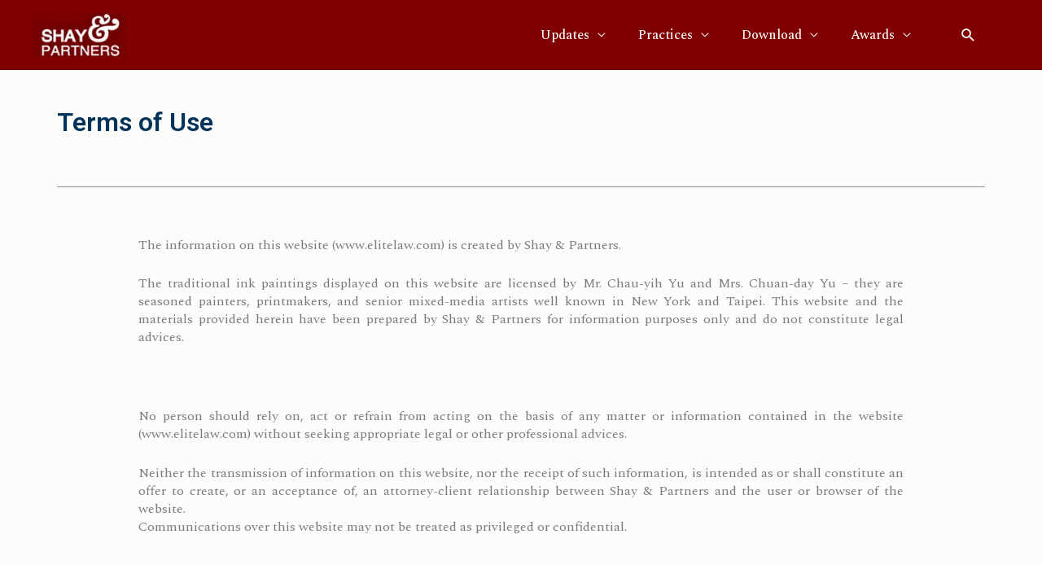

--- FILE ---
content_type: text/html; charset=UTF-8
request_url: https://www.elitelaw.com/terms-of-use/
body_size: 29815
content:
<!DOCTYPE html><html lang="en-US"><head><meta charset="UTF-8"><meta name="viewport" content="width=device-width, initial-scale=1"><link rel="profile" href="https://gmpg.org/xfn/11"><title>Terms of Use | 太穎法律事務所</title><link rel="stylesheet" href="https://fonts.googleapis.com/css?family=Spectral%3A400%2C600%2C600i%2C500%7CRoboto%3A100%2C100italic%2C200%2C200italic%2C300%2C300italic%2C400%2C400italic%2C500%2C500italic%2C600%2C600italic%2C700%2C700italic%2C800%2C800italic%2C900%2C900italic%7CRoboto%20Slab%3A100%2C100italic%2C200%2C200italic%2C300%2C300italic%2C400%2C400italic%2C500%2C500italic%2C600%2C600italic%2C700%2C700italic%2C800%2C800italic%2C900%2C900italic%7CSpectral%3A100%2C100italic%2C200%2C200italic%2C300%2C300italic%2C400%2C400italic%2C500%2C500italic%2C600%2C600italic%2C700%2C700italic%2C800%2C800italic%2C900%2C900italic&display=swap" /><meta name='robots' content='max-image-preview:large' /><meta name="description"  content="Terms of Use The information on this website (www.elitelaw.com) is created by Shay &amp; Partners. The traditional ink paintings displayed on this website are" /> <script type="application/ld+json" class="aioseop-schema">{"@context":"https://schema.org","@graph":[{"@type":"Organization","@id":"https://www.elitelaw.com/#organization","url":"https://www.elitelaw.com/","name":"\u592a\u7a4e\u6cd5\u5f8b\u4e8b\u52d9\u6240","sameAs":[],"logo":{"@type":"ImageObject","@id":"https://www.elitelaw.com/#logo","url":"https://www.elitelaw.com/wp-content/uploads/2022/09/cropped-logo-IMG_2224.jpg","caption":""},"image":{"@id":"https://www.elitelaw.com/#logo"}},{"@type":"WebSite","@id":"https://www.elitelaw.com/#website","url":"https://www.elitelaw.com/","name":"\u592a\u7a4e\u6cd5\u5f8b\u4e8b\u52d9\u6240","publisher":{"@id":"https://www.elitelaw.com/#organization"},"potentialAction":{"@type":"SearchAction","target":"https://www.elitelaw.com/?s={search_term_string}","query-input":"required name=search_term_string"}},{"@type":"WebPage","@id":"https://www.elitelaw.com/terms-of-use/#webpage","url":"https://www.elitelaw.com/terms-of-use/","inLanguage":"en-US","name":"Terms of Use","isPartOf":{"@id":"https://www.elitelaw.com/#website"},"datePublished":"2019-12-02T06:43:29+08:00","dateModified":"2020-03-19T09:24:02+08:00"}]}</script> <link rel="canonical" href="https://www.elitelaw.com/terms-of-use/" /> <script type="text/javascript" >window.ga=window.ga||function(){(ga.q=ga.q||[]).push(arguments)};ga.l=+new Date;
				ga('create', 'UA-163424252-1', 'auto');
				// Plugins
				
				ga('send', 'pageview');</script> <script async src="https://www.google-analytics.com/analytics.js"></script> <link rel='dns-prefetch' href='//fonts.googleapis.com' /><link rel='dns-prefetch' href='//maps.googleapis.com' /><link rel='dns-prefetch' href='//maps.gstatic.com' /><link rel='dns-prefetch' href='//fonts.gstatic.com' /><link rel='dns-prefetch' href='//ajax.googleapis.com' /><link rel='dns-prefetch' href='//apis.google.com' /><link rel='dns-prefetch' href='//google-analytics.com' /><link rel='dns-prefetch' href='//www.google-analytics.com' /><link rel='dns-prefetch' href='//ssl.google-analytics.com' /><link rel='dns-prefetch' href='//youtube.com' /><link rel='dns-prefetch' href='//api.pinterest.com' /><link rel='dns-prefetch' href='//cdnjs.cloudflare.com' /><link rel='dns-prefetch' href='//pixel.wp.com' /><link rel='dns-prefetch' href='//connect.facebook.net' /><link rel='dns-prefetch' href='//platform.twitter.com' /><link rel='dns-prefetch' href='//syndication.twitter.com' /><link rel='dns-prefetch' href='//platform.instagram.com' /><link rel='dns-prefetch' href='//disqus.com' /><link rel='dns-prefetch' href='//sitename.disqus.com' /><link rel='dns-prefetch' href='//s7.addthis.com' /><link rel='dns-prefetch' href='//platform.linkedin.com' /><link rel='dns-prefetch' href='//w.sharethis.com' /><link rel='dns-prefetch' href='//s0.wp.com' /><link rel='dns-prefetch' href='//s.gravatar.com' /><link rel='dns-prefetch' href='//stats.wp.com' /><link rel="alternate" type="application/rss+xml" title="太穎法律事務所 &raquo; Feed" href="https://www.elitelaw.com/feed/" /><style>img.wp-smiley,img.emoji{display:inline!important;border:none!important;box-shadow:none!important;height:1em!important;width:1em!important;margin:0 0.07em!important;vertical-align:-0.1em!important;background:none!important;padding:0!important}</style><link data-minify="1" rel='stylesheet' id='formidable-css' href='https://www.elitelaw.com/wp-content/cache/min/1/wp-content/plugins/formidable/css/formidableforms-692f4f77240b12b252ac2a4390ac5e3a.css' media='all' /><link data-minify="1" rel='stylesheet' id='pt-cv-public-style-css' href='https://www.elitelaw.com/wp-content/cache/min/1/wp-content/plugins/content-views-query-and-display-post-page/public/assets/css/cv-9ec3fb421efdd7df924ba4725271f4bf.css' media='all' /><link rel='stylesheet' id='pt-cv-public-pro-style-css' href='https://www.elitelaw.com/wp-content/cache/busting/1/wp-content/plugins/pt-content-views-pro/public/assets/css/cvpro.min-5.3.4.2.css' media='all' /><link rel='stylesheet' id='astra-theme-css-css' href='https://www.elitelaw.com/wp-content/cache/busting/1/wp-content/themes/astra/assets/css/minified/style.min-2.1.2.css' media='all' /><style id='astra-theme-css-inline-css'>html{font-size:100%}body,button,input,select,textarea{font-family:'Spectral',serif;font-weight:400;font-size:16px;font-size:1rem}blockquote{color:#000}h1,.entry-content h1,h2,.entry-content h2,h3,.entry-content h3,h4,.entry-content h4,h5,.entry-content h5,h6,.entry-content h6,.site-title,.site-title a{font-family:'Spectral',serif;font-weight:600}.site-title{font-size:35px;font-size:2.1875rem}header .site-logo-img .custom-logo-link img{max-width:115px}.astra-logo-svg{width:115px}.ast-archive-description .ast-archive-title{font-size:40px;font-size:2.5rem}.site-header .site-description{font-size:15px;font-size:.9375rem}.entry-title{font-size:40px;font-size:2.5rem}.comment-reply-title{font-size:26px;font-size:1.625rem}.ast-comment-list #cancel-comment-reply-link{font-size:16px;font-size:1rem}h1,.entry-content h1{font-size:45px;font-size:2.8125rem}h2,.entry-content h2{font-size:32px;font-size:2rem}h3,.entry-content h3{font-size:28px;font-size:1.75rem}h4,.entry-content h4{font-size:24px;font-size:1.5rem}h5,.entry-content h5{font-size:20px;font-size:1.25rem}h6,.entry-content h6{font-size:18px;font-size:1.125rem}.ast-single-post .entry-title,.page-title{font-size:30px;font-size:1.875rem}#secondary,#secondary button,#secondary input,#secondary select,#secondary textarea{font-size:16px;font-size:1rem}::selection{color:transparent}body,h1,.entry-title a,.entry-content h1,h2,.entry-content h2,h3,.entry-content h3,h4,.entry-content h4,h5,.entry-content h5,h6,.entry-content h6,.wc-block-grid__product-title{color:#4a4a4a}.tagcloud a:hover,.tagcloud a:focus,.tagcloud a.current-item{color:transparent}.main-header-menu a,.ast-header-custom-item a{color:#4a4a4a}input[type="radio"]:checked,input[type=reset],input[type="checkbox"]:checked,input[type="checkbox"]:hover:checked,input[type="checkbox"]:focus:checked,input[type=range]::-webkit-slider-thumb{box-shadow:none}.footer-adv .footer-adv-overlay{border-top-style:solid;border-top-color:#7a7a7a}.ast-comment-meta{line-height:1.666666667;font-size:13px;font-size:.8125rem}.menu-toggle,button,.ast-button,.button,input#submit,input[type="button"],input[type="submit"],input[type="reset"]{border-radius:1px;padding:10px 40px;color:#003359;border-color:#fff;background-color:#fff}button:focus,.menu-toggle:hover,button:hover,.ast-button:hover,.button:hover,input[type=reset]:hover,input[type=reset]:focus,input#submit:hover,input#submit:focus,input[type="button"]:hover,input[type="button"]:focus,input[type="submit"]:hover,input[type="submit"]:focus{color:#fff;border-color:#003359;background-color:#003359}.entry-meta,.entry-meta *{line-height:1.45}.ast-404-layout-1 .ast-404-text{font-size:200px;font-size:12.5rem}.widget-title{font-size:22px;font-size:1.375rem;color:#4a4a4a}.calendar_wrap #today>a{color:transparent}.ast-header-break-point .ast-mobile-menu-buttons-minimal.menu-toggle{background:transparent;color:#fff}.ast-header-break-point .ast-mobile-menu-buttons-outline.menu-toggle{background:transparent;border:1px solid #fff;color:#fff}.ast-header-break-point .ast-mobile-menu-buttons-fill.menu-toggle{background:#fff;color:#003359}@media (min-width:545px){.ast-page-builder-template .comments-area,.single.ast-page-builder-template .entry-header,.single.ast-page-builder-template .post-navigation{max-width:1240px;margin-left:auto;margin-right:auto}}@media (max-width:768px){.ast-archive-description .ast-archive-title{font-size:40px}.entry-title{font-size:30px}h1,.entry-content h1{font-size:30px}h2,.entry-content h2{font-size:25px}h3,.entry-content h3{font-size:20px}.ast-single-post .entry-title,.page-title{font-size:30px}}@media (max-width:544px){.ast-archive-description .ast-archive-title{font-size:40px}.entry-title{font-size:30px}h1,.entry-content h1{font-size:30px}h2,.entry-content h2{font-size:25px}h3,.entry-content h3{font-size:20px}.ast-single-post .entry-title,.page-title{font-size:30px}.ast-header-break-point .site-branding img,.ast-header-break-point #masthead .site-logo-img .custom-logo-link img{max-width:150px}.astra-logo-svg{width:150px}.ast-header-break-point .site-logo-img .custom-mobile-logo-link img{max-width:150px}}@media (max-width:768px){html{font-size:91.2%}}@media (max-width:544px){html{font-size:91.2%}}@media (min-width:769px){.ast-container{max-width:1240px}}@font-face{font-family:"Astra";src:url(https://www.elitelaw.com/wp-content/themes/astra/assets/fonts/astra.woff) format("woff"),url(https://www.elitelaw.com/wp-content/themes/astra/assets/fonts/astra.ttf) format("truetype"),url(https://www.elitelaw.com/wp-content/themes/astra/assets/fonts/astra.svg#astra) format("svg");font-weight:400;font-style:normal;font-display:fallback}@media (max-width:921px){.main-header-bar .main-header-bar-navigation{display:none}}.ast-desktop .main-header-menu.submenu-with-border .sub-menu,.ast-desktop .main-header-menu.submenu-with-border .children,.ast-desktop .main-header-menu.submenu-with-border .astra-full-megamenu-wrapper{border-color:#fff}.ast-desktop .main-header-menu.submenu-with-border .sub-menu,.ast-desktop .main-header-menu.submenu-with-border .children{border-top-width:0;border-right-width:0;border-left-width:0;border-bottom-width:0;border-style:solid}.ast-desktop .main-header-menu.submenu-with-border .sub-menu .sub-menu,.ast-desktop .main-header-menu.submenu-with-border .children .children{top:0}.ast-desktop .main-header-menu.submenu-with-border .sub-menu a,.ast-desktop .main-header-menu.submenu-with-border .children a{border-bottom-width:0;border-style:solid;border-color:#eaeaea}@media (min-width:769px){.main-header-menu .sub-menu li.ast-left-align-sub-menu:hover>ul,.main-header-menu .sub-menu li.ast-left-align-sub-menu.focus>ul{margin-left:0}}.ast-small-footer{border-top-style:solid;border-top-width:1px;border-top-color:#7a7a7a}.ast-small-footer-wrap{text-align:center}@media (max-width:920px){.ast-404-layout-1 .ast-404-text{font-size:100px;font-size:6.25rem}}.ast-breadcrumbs .trail-browse,.ast-breadcrumbs .trail-items,.ast-breadcrumbs .trail-items li{display:inline-block;margin:0;padding:0;border:none;background:inherit;text-indent:0}.ast-breadcrumbs .trail-browse{font-size:inherit;font-style:inherit;font-weight:inherit;color:inherit}.ast-breadcrumbs .trail-items{list-style:none}.trail-items li::after{padding:0 .3em;content:"»"}.trail-items li:last-of-type::after{display:none}.ast-header-break-point .site-header{border-bottom-width:0}@media (min-width:769px){.main-header-bar{border-bottom-width:0}}.ast-safari-browser-less-than-11 .main-header-menu .menu-item,.ast-safari-browser-less-than-11 .main-header-bar .ast-masthead-custom-menu-items{display:block}.main-header-menu .menu-item,.main-header-bar .ast-masthead-custom-menu-items{-js-display:flex;display:flex;-webkit-box-pack:center;-webkit-justify-content:center;-moz-box-pack:center;-ms-flex-pack:center;justify-content:center;-webkit-box-orient:vertical;-webkit-box-direction:normal;-webkit-flex-direction:column;-moz-box-orient:vertical;-moz-box-direction:normal;-ms-flex-direction:column;flex-direction:column}.main-header-menu>.menu-item>a{height:100%;-webkit-box-align:center;-webkit-align-items:center;-moz-box-align:center;-ms-flex-align:center;align-items:center;-js-display:flex;display:flex}.ast-primary-menu-disabled .main-header-bar .ast-masthead-custom-menu-items{flex:unset}.ast-desktop .astra-menu-animation-slide-up>.menu-item>.astra-full-megamenu-wrapper,.ast-desktop .astra-menu-animation-slide-up>.menu-item>.sub-menu,.ast-desktop .astra-menu-animation-slide-up>.menu-item>.sub-menu .sub-menu{opacity:0;visibility:hidden;transform:translateY(.5em);transition:visibility .2s ease,transform .2s ease}.ast-desktop .astra-menu-animation-slide-up>.menu-item .menu-item.focus>.sub-menu,.ast-desktop .astra-menu-animation-slide-up>.menu-item .menu-item:hover>.sub-menu,.ast-desktop .astra-menu-animation-slide-up>.menu-item.focus>.astra-full-megamenu-wrapper,.ast-desktop .astra-menu-animation-slide-up>.menu-item.focus>.sub-menu,.ast-desktop .astra-menu-animation-slide-up>.menu-item:hover>.astra-full-megamenu-wrapper,.ast-desktop .astra-menu-animation-slide-up>.menu-item:hover>.sub-menu{opacity:1;visibility:visible;transform:translateY(0);transition:opacity .2s ease,visibility .2s ease,transform .2s ease}.ast-desktop .astra-menu-animation-slide-up>.full-width-mega.menu-item.focus>.astra-full-megamenu-wrapper,.ast-desktop .astra-menu-animation-slide-up>.full-width-mega.menu-item:hover>.astra-full-megamenu-wrapper{-js-display:flex;display:flex}.ast-desktop .astra-menu-animation-slide-down>.menu-item>.astra-full-megamenu-wrapper,.ast-desktop .astra-menu-animation-slide-down>.menu-item>.sub-menu,.ast-desktop .astra-menu-animation-slide-down>.menu-item>.sub-menu .sub-menu{opacity:0;visibility:hidden;transform:translateY(-.5em);transition:visibility .2s ease,transform .2s ease}.ast-desktop .astra-menu-animation-slide-down>.menu-item .menu-item.focus>.sub-menu,.ast-desktop .astra-menu-animation-slide-down>.menu-item .menu-item:hover>.sub-menu,.ast-desktop .astra-menu-animation-slide-down>.menu-item.focus>.astra-full-megamenu-wrapper,.ast-desktop .astra-menu-animation-slide-down>.menu-item.focus>.sub-menu,.ast-desktop .astra-menu-animation-slide-down>.menu-item:hover>.astra-full-megamenu-wrapper,.ast-desktop .astra-menu-animation-slide-down>.menu-item:hover>.sub-menu{opacity:1;visibility:visible;transform:translateY(0);transition:opacity .2s ease,visibility .2s ease,transform .2s ease}.ast-desktop .astra-menu-animation-slide-down>.full-width-mega.menu-item.focus>.astra-full-megamenu-wrapper,.ast-desktop .astra-menu-animation-slide-down>.full-width-mega.menu-item:hover>.astra-full-megamenu-wrapper{-js-display:flex;display:flex}.ast-desktop .astra-menu-animation-fade>.menu-item>.astra-full-megamenu-wrapper,.ast-desktop .astra-menu-animation-fade>.menu-item>.sub-menu,.ast-desktop .astra-menu-animation-fade>.menu-item>.sub-menu .sub-menu{opacity:0;visibility:hidden;transition:opacity ease-in-out .3s}.ast-desktop .astra-menu-animation-fade>.menu-item .menu-item.focus>.sub-menu,.ast-desktop .astra-menu-animation-fade>.menu-item .menu-item:hover>.sub-menu,.ast-desktop .astra-menu-animation-fade>.menu-item.focus>.astra-full-megamenu-wrapper,.ast-desktop .astra-menu-animation-fade>.menu-item.focus>.sub-menu,.ast-desktop .astra-menu-animation-fade>.menu-item:hover>.astra-full-megamenu-wrapper,.ast-desktop .astra-menu-animation-fade>.menu-item:hover>.sub-menu{opacity:1;visibility:visible;transition:opacity ease-in-out .3s}.ast-desktop .astra-menu-animation-fade>.full-width-mega.menu-item.focus>.astra-full-megamenu-wrapper,.ast-desktop .astra-menu-animation-fade>.full-width-mega.menu-item:hover>.astra-full-megamenu-wrapper{-js-display:flex;display:flex}</style><link rel='stylesheet' id='wp-block-library-css' href='https://www.elitelaw.com/wp-content/cache/busting/1/wp-includes/css/dist/block-library/style.min-3add7e8aeb02d50eff50b830959bf960.css' media='all' /><link data-minify="1" rel='stylesheet' id='jet-engine-frontend-css' href='https://www.elitelaw.com/wp-content/cache/min/1/wp-content/plugins/jet-engine/assets/css/frontend-aa0f728ed4f7f683d4acdbe3fe68c9dd.css' media='all' /><link rel='stylesheet' id='classic-theme-styles-css' href='https://www.elitelaw.com/wp-content/cache/busting/1/wp-includes/css/classic-themes.min-3add7e8aeb02d50eff50b830959bf960.css' media='all' /><style id='global-styles-inline-css'>body{--wp--preset--color--black:#000;--wp--preset--color--cyan-bluish-gray:#abb8c3;--wp--preset--color--white:#fff;--wp--preset--color--pale-pink:#f78da7;--wp--preset--color--vivid-red:#cf2e2e;--wp--preset--color--luminous-vivid-orange:#ff6900;--wp--preset--color--luminous-vivid-amber:#fcb900;--wp--preset--color--light-green-cyan:#7bdcb5;--wp--preset--color--vivid-green-cyan:#00d084;--wp--preset--color--pale-cyan-blue:#8ed1fc;--wp--preset--color--vivid-cyan-blue:#0693e3;--wp--preset--color--vivid-purple:#9b51e0;--wp--preset--gradient--vivid-cyan-blue-to-vivid-purple:linear-gradient(135deg,rgba(6,147,227,1) 0%,rgb(155,81,224) 100%);--wp--preset--gradient--light-green-cyan-to-vivid-green-cyan:linear-gradient(135deg,rgb(122,220,180) 0%,rgb(0,208,130) 100%);--wp--preset--gradient--luminous-vivid-amber-to-luminous-vivid-orange:linear-gradient(135deg,rgba(252,185,0,1) 0%,rgba(255,105,0,1) 100%);--wp--preset--gradient--luminous-vivid-orange-to-vivid-red:linear-gradient(135deg,rgba(255,105,0,1) 0%,rgb(207,46,46) 100%);--wp--preset--gradient--very-light-gray-to-cyan-bluish-gray:linear-gradient(135deg,rgb(238,238,238) 0%,rgb(169,184,195) 100%);--wp--preset--gradient--cool-to-warm-spectrum:linear-gradient(135deg,rgb(74,234,220) 0%,rgb(151,120,209) 20%,rgb(207,42,186) 40%,rgb(238,44,130) 60%,rgb(251,105,98) 80%,rgb(254,248,76) 100%);--wp--preset--gradient--blush-light-purple:linear-gradient(135deg,rgb(255,206,236) 0%,rgb(152,150,240) 100%);--wp--preset--gradient--blush-bordeaux:linear-gradient(135deg,rgb(254,205,165) 0%,rgb(254,45,45) 50%,rgb(107,0,62) 100%);--wp--preset--gradient--luminous-dusk:linear-gradient(135deg,rgb(255,203,112) 0%,rgb(199,81,192) 50%,rgb(65,88,208) 100%);--wp--preset--gradient--pale-ocean:linear-gradient(135deg,rgb(255,245,203) 0%,rgb(182,227,212) 50%,rgb(51,167,181) 100%);--wp--preset--gradient--electric-grass:linear-gradient(135deg,rgb(202,248,128) 0%,rgb(113,206,126) 100%);--wp--preset--gradient--midnight:linear-gradient(135deg,rgb(2,3,129) 0%,rgb(40,116,252) 100%);--wp--preset--duotone--dark-grayscale:url('#wp-duotone-dark-grayscale');--wp--preset--duotone--grayscale:url('#wp-duotone-grayscale');--wp--preset--duotone--purple-yellow:url('#wp-duotone-purple-yellow');--wp--preset--duotone--blue-red:url('#wp-duotone-blue-red');--wp--preset--duotone--midnight:url('#wp-duotone-midnight');--wp--preset--duotone--magenta-yellow:url('#wp-duotone-magenta-yellow');--wp--preset--duotone--purple-green:url('#wp-duotone-purple-green');--wp--preset--duotone--blue-orange:url('#wp-duotone-blue-orange');--wp--preset--font-size--small:13px;--wp--preset--font-size--medium:20px;--wp--preset--font-size--large:36px;--wp--preset--font-size--x-large:42px;--wp--preset--spacing--20:.44rem;--wp--preset--spacing--30:.67rem;--wp--preset--spacing--40:1rem;--wp--preset--spacing--50:1.5rem;--wp--preset--spacing--60:2.25rem;--wp--preset--spacing--70:3.38rem;--wp--preset--spacing--80:5.06rem;--wp--preset--shadow--natural:6px 6px 9px rgba(0,0,0,.2);--wp--preset--shadow--deep:12px 12px 50px rgba(0,0,0,.4);--wp--preset--shadow--sharp:6px 6px 0 rgba(0,0,0,.2);--wp--preset--shadow--outlined:6px 6px 0 -3px rgba(255,255,255,1),6px 6px rgba(0,0,0,1);--wp--preset--shadow--crisp:6px 6px 0 rgba(0,0,0,1)}:where(.is-layout-flex){gap:.5em}body .is-layout-flow>.alignleft{float:left;margin-inline-start:0;margin-inline-end:2em}body .is-layout-flow>.alignright{float:right;margin-inline-start:2em;margin-inline-end:0}body .is-layout-flow>.aligncenter{margin-left:auto!important;margin-right:auto!important}body .is-layout-constrained>.alignleft{float:left;margin-inline-start:0;margin-inline-end:2em}body .is-layout-constrained>.alignright{float:right;margin-inline-start:2em;margin-inline-end:0}body .is-layout-constrained>.aligncenter{margin-left:auto!important;margin-right:auto!important}body .is-layout-constrained>:where(:not(.alignleft):not(.alignright):not(.alignfull)){max-width:var(--wp--style--global--content-size);margin-left:auto!important;margin-right:auto!important}body .is-layout-constrained>.alignwide{max-width:var(--wp--style--global--wide-size)}body .is-layout-flex{display:flex}body .is-layout-flex{flex-wrap:wrap;align-items:center}body .is-layout-flex>*{margin:0}:where(.wp-block-columns.is-layout-flex){gap:2em}.has-black-color{color:var(--wp--preset--color--black)!important}.has-cyan-bluish-gray-color{color:var(--wp--preset--color--cyan-bluish-gray)!important}.has-white-color{color:var(--wp--preset--color--white)!important}.has-pale-pink-color{color:var(--wp--preset--color--pale-pink)!important}.has-vivid-red-color{color:var(--wp--preset--color--vivid-red)!important}.has-luminous-vivid-orange-color{color:var(--wp--preset--color--luminous-vivid-orange)!important}.has-luminous-vivid-amber-color{color:var(--wp--preset--color--luminous-vivid-amber)!important}.has-light-green-cyan-color{color:var(--wp--preset--color--light-green-cyan)!important}.has-vivid-green-cyan-color{color:var(--wp--preset--color--vivid-green-cyan)!important}.has-pale-cyan-blue-color{color:var(--wp--preset--color--pale-cyan-blue)!important}.has-vivid-cyan-blue-color{color:var(--wp--preset--color--vivid-cyan-blue)!important}.has-vivid-purple-color{color:var(--wp--preset--color--vivid-purple)!important}.has-black-background-color{background-color:var(--wp--preset--color--black)!important}.has-cyan-bluish-gray-background-color{background-color:var(--wp--preset--color--cyan-bluish-gray)!important}.has-white-background-color{background-color:var(--wp--preset--color--white)!important}.has-pale-pink-background-color{background-color:var(--wp--preset--color--pale-pink)!important}.has-vivid-red-background-color{background-color:var(--wp--preset--color--vivid-red)!important}.has-luminous-vivid-orange-background-color{background-color:var(--wp--preset--color--luminous-vivid-orange)!important}.has-luminous-vivid-amber-background-color{background-color:var(--wp--preset--color--luminous-vivid-amber)!important}.has-light-green-cyan-background-color{background-color:var(--wp--preset--color--light-green-cyan)!important}.has-vivid-green-cyan-background-color{background-color:var(--wp--preset--color--vivid-green-cyan)!important}.has-pale-cyan-blue-background-color{background-color:var(--wp--preset--color--pale-cyan-blue)!important}.has-vivid-cyan-blue-background-color{background-color:var(--wp--preset--color--vivid-cyan-blue)!important}.has-vivid-purple-background-color{background-color:var(--wp--preset--color--vivid-purple)!important}.has-black-border-color{border-color:var(--wp--preset--color--black)!important}.has-cyan-bluish-gray-border-color{border-color:var(--wp--preset--color--cyan-bluish-gray)!important}.has-white-border-color{border-color:var(--wp--preset--color--white)!important}.has-pale-pink-border-color{border-color:var(--wp--preset--color--pale-pink)!important}.has-vivid-red-border-color{border-color:var(--wp--preset--color--vivid-red)!important}.has-luminous-vivid-orange-border-color{border-color:var(--wp--preset--color--luminous-vivid-orange)!important}.has-luminous-vivid-amber-border-color{border-color:var(--wp--preset--color--luminous-vivid-amber)!important}.has-light-green-cyan-border-color{border-color:var(--wp--preset--color--light-green-cyan)!important}.has-vivid-green-cyan-border-color{border-color:var(--wp--preset--color--vivid-green-cyan)!important}.has-pale-cyan-blue-border-color{border-color:var(--wp--preset--color--pale-cyan-blue)!important}.has-vivid-cyan-blue-border-color{border-color:var(--wp--preset--color--vivid-cyan-blue)!important}.has-vivid-purple-border-color{border-color:var(--wp--preset--color--vivid-purple)!important}.has-vivid-cyan-blue-to-vivid-purple-gradient-background{background:var(--wp--preset--gradient--vivid-cyan-blue-to-vivid-purple)!important}.has-light-green-cyan-to-vivid-green-cyan-gradient-background{background:var(--wp--preset--gradient--light-green-cyan-to-vivid-green-cyan)!important}.has-luminous-vivid-amber-to-luminous-vivid-orange-gradient-background{background:var(--wp--preset--gradient--luminous-vivid-amber-to-luminous-vivid-orange)!important}.has-luminous-vivid-orange-to-vivid-red-gradient-background{background:var(--wp--preset--gradient--luminous-vivid-orange-to-vivid-red)!important}.has-very-light-gray-to-cyan-bluish-gray-gradient-background{background:var(--wp--preset--gradient--very-light-gray-to-cyan-bluish-gray)!important}.has-cool-to-warm-spectrum-gradient-background{background:var(--wp--preset--gradient--cool-to-warm-spectrum)!important}.has-blush-light-purple-gradient-background{background:var(--wp--preset--gradient--blush-light-purple)!important}.has-blush-bordeaux-gradient-background{background:var(--wp--preset--gradient--blush-bordeaux)!important}.has-luminous-dusk-gradient-background{background:var(--wp--preset--gradient--luminous-dusk)!important}.has-pale-ocean-gradient-background{background:var(--wp--preset--gradient--pale-ocean)!important}.has-electric-grass-gradient-background{background:var(--wp--preset--gradient--electric-grass)!important}.has-midnight-gradient-background{background:var(--wp--preset--gradient--midnight)!important}.has-small-font-size{font-size:var(--wp--preset--font-size--small)!important}.has-medium-font-size{font-size:var(--wp--preset--font-size--medium)!important}.has-large-font-size{font-size:var(--wp--preset--font-size--large)!important}.has-x-large-font-size{font-size:var(--wp--preset--font-size--x-large)!important}.wp-block-navigation a:where(:not(.wp-element-button)){color:inherit}:where(.wp-block-columns.is-layout-flex){gap:2em}.wp-block-pullquote{font-size:1.5em;line-height:1.6}</style><link data-minify="1" rel='stylesheet' id='rs-plugin-settings-css' href='https://www.elitelaw.com/wp-content/cache/min/1/wp-content/plugins/revslider/public/assets/css/settings-d74746cc8923d6c9451dfc088d47734c.css' media='all' /><style id='rs-plugin-settings-inline-css'></style><link rel='stylesheet' id='astra-addon-css-0-css' href='https://www.elitelaw.com/wp-content/cache/busting/1/wp-content/plugins/astra-addon/addons/blog-pro/assets/css/minified/style.min-2.1.2.css' media='all' /><link rel='stylesheet' id='astra-addon-css-1-css' href='https://www.elitelaw.com/wp-content/cache/busting/1/wp-content/plugins/astra-addon/addons/blog-pro/assets/css/minified/blog-layout-1.min-2.1.2.css' media='all' /><link rel='stylesheet' id='astra-addon-css-2-css' href='https://www.elitelaw.com/wp-content/cache/busting/1/wp-content/plugins/astra-addon/addons/advanced-hooks/assets/css/minified/astra-hooks-sticky-header-footer.min-2.1.2.css' media='all' /><link rel='stylesheet' id='astra-addon-css-3-css' href='https://www.elitelaw.com/wp-content/cache/busting/1/wp-content/plugins/astra-addon/addons/advanced-hooks/assets/css/minified/style.min-2.1.2.css' media='all' /><link rel='stylesheet' id='astra-addon-css-4-css' href='https://www.elitelaw.com/wp-content/cache/busting/1/wp-content/plugins/astra-addon/addons/header-sections/assets/css/minified/style.min-2.1.2.css' media='all' /><link rel='stylesheet' id='astra-addon-css-5-css' href='https://www.elitelaw.com/wp-content/cache/busting/1/wp-content/plugins/astra-addon/addons/site-layouts/assets/css/minified/style.min-2.1.2.css' media='all' /><link rel='stylesheet' id='astra-addon-css-6-css' href='https://www.elitelaw.com/wp-content/cache/busting/1/wp-content/plugins/astra-addon/addons/sticky-header/assets/css/minified/style.min-2.1.2.css' media='all' /><link rel='stylesheet' id='astra-addon-css-7-css' href='https://www.elitelaw.com/wp-content/cache/busting/1/wp-content/plugins/astra-addon/addons/scroll-to-top/assets/css/minified/style.min-2.1.2.css' media='all' /><link rel='stylesheet' id='astra-addon-css-8-css' href='https://www.elitelaw.com/wp-content/cache/busting/1/wp-content/plugins/astra-addon/addons/nav-menu/assets/css/minified/mega-menu.min-2.1.2.css' media='all' /><link rel='stylesheet' id='astra-addon-css-css' href='https://www.elitelaw.com/wp-content/cache/busting/1/wp-content/plugins/astra-addon/addons/advanced-search/assets/css/minified/style.min-2.1.2.css' media='all' /><style id='astra-addon-css-inline-css'>.ast-article-post .ast-date-meta .posted-on,.ast-article-post .ast-date-meta .posted-on *{color:transparent}.ast-article-post .ast-date-meta .posted-on .date-month,.ast-article-post .ast-date-meta .posted-on .date-year{color:transparent}.ast-load-more:hover{color:transparent}h1,.entry-content h1{color:#fff}h2,.entry-content h2{color:#003359}h3,.entry-content h3{color:#003359}h4,.entry-content h4{color:#4a4a4a}h5,.entry-content h5{color:#4a4a4a}h6,.entry-content h6{color:#4a4a4a}.ast-separate-container .blog-layout-1,.ast-separate-container .blog-layout-2,.ast-separate-container .blog-layout-3{background-color:transparent;background-image:none}.ast-separate-container .ast-article-post{background-color:#fff}.ast-separate-container .ast-article-single,.ast-separate-container .comment-respond,.ast-separate-container .ast-comment-list li,.ast-separate-container .ast-woocommerce-container,.ast-separate-container .error-404,.ast-separate-container .no-results,.single.ast-separate-container .ast-author-meta,.ast-separate-container .related-posts-title-wrapper,.ast-separate-container.ast-two-container #secondary .widget,.ast-separate-container .comments-count-wrapper,.ast-box-layout.ast-plain-container .site-content,.ast-padded-layout.ast-plain-container .site-content{background-color:#fff}.main-header-bar{background-color:maroon;background-image:none}.main-header-menu,.ast-header-break-point .main-header-menu,.ast-header-break-point .ast-header-custom-item{background-color:rgba(128,0,0,0);background-image:none}.main-header-menu a:hover,.ast-header-custom-item a:hover,.main-header-menu li:hover>a,.main-header-menu li.focus>a{color:rgba(255,255,255,.46)}.main-header-menu .ast-masthead-custom-menu-items a:hover,.main-header-menu li:hover>.ast-menu-toggle,.main-header-menu li.focus>.ast-menu-toggle{color:rgba(255,255,255,.46)}.main-header-menu,.main-header-menu a,.ast-header-custom-item,.ast-header-custom-item a,.ast-masthead-custom-menu-items,.ast-masthead-custom-menu-items a{color:#fff}.main-header-menu .sub-menu,.main-header-menu .sub-menu a,.main-header-menu .children a{color:#626161}.main-header-menu .sub-menu a:hover,.main-header-menu .children a:hover,.main-header-menu .sub-menu li:hover>a,.main-header-menu .children li:hover>a,.main-header-menu .sub-menu li.focus>a,.main-header-menu .children li.focus>a{color:#003359}.main-header-menu .sub-menu li:hover>.ast-menu-toggle,.main-header-menu .sub-menu li.focus>.ast-menu-toggle{color:#003359}.main-navigation .sub-menu,.ast-header-break-point .main-header-menu ul{background-color:rgba(255,255,255,.92)}@media (max-width:768px){.main-header-menu,.main-header-menu a,.ast-header-custom-item,.ast-header-custom-item a,.ast-masthead-custom-menu-items,.ast-masthead-custom-menu-items a{color:#fff}.main-header-menu .sub-menu,.main-header-menu .sub-menu a,.main-header-menu .children a{color:#fff}}@media (max-width:544px){.main-header-menu,.main-header-menu a,.ast-header-custom-item,.ast-header-custom-item a,.ast-masthead-custom-menu-items,.ast-masthead-custom-menu-items a{color:#fff}}.footer-adv .widget-title,.footer-adv .widget-title a.rsswidget,.ast-no-widget-row .widget-title{font-family:inherit;font-weight:inherit;text-transform:inherit}.footer-adv .widget>*:not(.widget-title){font-family:inherit;font-weight:inherit}.ast-header-break-point .main-header-bar .main-header-bar-navigation .main-header-menu{border-top-width:.5px;border-left-width:0;border-right-width:0;border-color:rgba(255,255,255,.83)}.ast-header-break-point .main-navigation ul li a{border-bottom-width:.5px;border-color:rgba(255,255,255,.83);border-style:solid}.ast-header-break-point li.ast-masthead-custom-menu-items{border-bottom-width:.5px;border-color:rgba(255,255,255,.83);border-style:solid;margin-top:0;margin-bottom:0}.ast-header-break-point .main-header-bar{background-color:maroon;background-image:none}.ast-header-break-point .main-header-menu,.ast-header-break-point .ast-header-custom-item,.ast-header-break-point .ast-header-sections-navigation{background-color:rgba(128,0,0,0);background-image:none}.ast-header-break-point .ast-primary-menu-disabled .ast-above-header-menu-items,.ast-header-break-point .ast-primary-menu-disabled .ast-below-header-menu-items{background-color:rgba(128,0,0,0);background-image:none}.ast-header-break-point .ast-primary-menu-disabled .ast-below-header-menu-items{background-color:rgba(128,0,0,0);background-image:none}.ast-header-break-point .main-header-menu,.ast-header-break-point .main-header-menu a,.ast-header-break-point .main-header-menu li.focus>.ast-menu-toggle,.ast-header-break-point .main-header-menu .current-menu-item>.ast-menu-toggle,.ast-header-break-point .main-header-menu .current-menu-ancestor>.ast-menu-toggle,.ast-header-break-point .main-header-menu .current_page_item>.ast-menu-toggle,.ast-header-break-point .ast-header-custom-item,.ast-header-break-point .ast-header-custom-item a,.ast-header-break-point .ast-masthead-custom-menu-items,.ast-header-break-point .ast-masthead-custom-menu-items a,.ast-header-break-point .ast-masthead-custom-menu-items .ast-inline-search form .ast-header-break-point .ast-below-header-merged-responsive .below-header-user-select,.ast-header-break-point .ast-above-header-menu-items,.ast-header-break-point .ast-above-header-menu-items a,.ast-header-break-point .ast-below-header-menu-items,.ast-header-break-point .ast-below-header-menu-items a,.ast-header-break-point .ast-below-header-merged-responsive .below-header-user-select .widget,.ast-header-break-point .ast-below-header-merged-responsive .below-header-user-select .widget-title{color:#fff}.ast-header-break-point .ast-masthead-custom-menu-items .ast-inline-search form{border-color:#fff}.ast-header-break-point .main-header-menu .ast-masthead-custom-menu-items a:hover,.ast-header-break-point .main-header-menu li:hover>.ast-menu-toggle,.ast-header-break-point .main-header-menu li.focus>.ast-menu-toggle{color:rgba(255,255,255,.46)}.ast-header-break-point .main-header-menu .sub-menu,.ast-header-break-point .main-header-menu .sub-menu a,.ast-header-break-point .main-header-menu .children a,.ast-header-break-point .ast-header-sections-navigation .sub-menu a,.ast-header-break-point .ast-above-header-menu-items .sub-menu a,.ast-header-break-point .ast-below-header-menu-items .sub-menu a{color:#626161}.ast-header-break-point .main-header-menu ul a{color:#626161}.ast-header-break-point .main-header-menu .sub-menu,.ast-header-break-point .main-header-menu .children,.ast-header-break-point .ast-header-sections-navigation .sub-menu,.ast-header-break-point .ast-above-header-menu-items .sub-menu,.ast-header-break-point .ast-below-header-menu-items .sub-menu,.ast-flyout-menu-enable.ast-header-break-point .main-header-bar-navigation .main-header-menu ul{background-color:rgba(255,255,255,.92)}.ast-header-break-point .main-header-menu ul a:hover,.ast-header-break-point .main-header-menu ul a:focus{color:#003359}.ast-header-break-point .ast-primary-menu-disabled .ast-merge-header-navigation-wrap .ast-above-header-menu-items,.ast-header-break-point .ast-primary-menu-disabled .ast-merge-header-navigation-wrap .ast-below-header-menu-items{background-color:rgba(128,0,0,0);background-image:none}@media (max-width:768px){.ast-header-break-point .main-header-menu,.ast-header-break-point .main-header-menu a,.ast-header-break-point .main-header-menu li.focus>.ast-menu-toggle,.ast-header-break-point .main-header-menu .current-menu-item>.ast-menu-toggle,.ast-header-break-point .main-header-menu .current-menu-ancestor>.ast-menu-toggle,.ast-header-break-point .main-header-menu .current_page_item>.ast-menu-toggle,.ast-header-break-point .ast-header-custom-item,.ast-header-break-point .ast-header-custom-item a,.ast-header-break-point .ast-masthead-custom-menu-items,.ast-header-break-point .ast-masthead-custom-menu-items a,.ast-header-break-point .ast-masthead-custom-menu-items .ast-inline-search form .ast-header-break-point .ast-below-header-merged-responsive .below-header-user-select,.ast-header-break-point .ast-above-header-menu-items,.ast-header-break-point .ast-above-header-menu-items a,.ast-header-break-point .ast-below-header-menu-items,.ast-header-break-point .ast-below-header-menu-items a,.ast-header-break-point .ast-below-header-merged-responsive .below-header-user-select .widget,.ast-header-break-point .ast-below-header-merged-responsive .below-header-user-select .widget-title{color:#fff}.ast-header-break-point .ast-masthead-custom-menu-items .ast-inline-search form{border-color:#fff}.ast-header-break-point .main-header-menu .sub-menu,.ast-header-break-point .main-header-menu .sub-menu a,.ast-header-break-point .main-header-menu .children a,.ast-header-break-point .ast-header-sections-navigation .sub-menu a,.ast-header-break-point .ast-above-header-menu-items .sub-menu a,.ast-header-break-point .ast-below-header-menu-items .sub-menu a{color:#fff}.ast-header-break-point .main-header-menu ul a{color:#fff}}@media (max-width:544px){.ast-header-break-point .main-header-menu,.ast-header-break-point .main-header-menu a,.ast-header-break-point .main-header-menu li.focus>.ast-menu-toggle,.ast-header-break-point .main-header-menu .current-menu-item>.ast-menu-toggle,.ast-header-break-point .main-header-menu .current-menu-ancestor>.ast-menu-toggle,.ast-header-break-point .main-header-menu .current_page_item>.ast-menu-toggle,.ast-header-break-point .ast-header-custom-item,.ast-header-break-point .ast-header-custom-item a,.ast-header-break-point .ast-masthead-custom-menu-items,.ast-header-break-point .ast-masthead-custom-menu-items a,.ast-header-break-point .ast-masthead-custom-menu-items .ast-inline-search form .ast-header-break-point .ast-below-header-merged-responsive .below-header-user-select,.ast-header-break-point .ast-above-header-menu-items,.ast-header-break-point .ast-above-header-menu-items a,.ast-header-break-point .ast-below-header-menu-items,.ast-header-break-point .ast-below-header-menu-items a,.ast-header-break-point .ast-below-header-merged-responsive .below-header-user-select .widget,.ast-header-break-point .ast-below-header-merged-responsive .below-header-user-select .widget-title{color:#fff}.ast-header-break-point .ast-masthead-custom-menu-items .ast-inline-search form{border-color:#fff}}@media (max-width:768px){.ast-flyout-menu-enable.ast-main-header-nav-open .main-header-bar,.ast-fullscreen-menu-enable.ast-main-header-nav-open .main-header-bar{padding-bottom:0%}}@media (max-width:544px){.ast-flyout-menu-enable.ast-main-header-nav-open .main-header-bar,.ast-fullscreen-menu-enable.ast-main-header-nav-open .main-header-bar{padding-bottom:0%}}@media (min-width:769px){.ast-container{max-width:1240px}}@media (min-width:993px){.ast-container{max-width:1240px}}@media (min-width:1201px){.ast-container{max-width:1240px}}.ast-default-menu-enable.ast-main-header-nav-open.ast-header-break-point .main-header-bar,.ast-main-header-nav-open .main-header-bar{padding-bottom:0}.main-navigation ul li a,.ast-header-break-point .main-navigation ul li a,.ast-header-break-point li.ast-masthead-custom-menu-items,li.ast-masthead-custom-menu-items{padding-top:0;padding-right:20px;padding-bottom:0;padding-left:20px}.ast-header-break-point .main-header-bar .main-header-bar-navigation .page_item_has_children>.ast-menu-toggle,.ast-header-break-point .main-header-bar .main-header-bar-navigation .menu-item-has-children>.ast-menu-toggle{top:0;right:calc(20px - 0.907em)}.ast-header-break-point .main-navigation ul li.menu-item-has-children button{padding-right:20px;padding-bottom:0}.ast-fullscreen-menu-enable.ast-header-break-point .main-header-bar .main-header-bar-navigation .main-header-menu>.page_item_has_children>.ast-menu-toggle,.ast-fullscreen-menu-enable.ast-header-break-point .main-header-bar .main-header-bar-navigation .main-header-menu>.menu-item-has-children>.ast-menu-toggle{right:0}.ast-flyout-menu-enable.ast-header-break-point .main-header-bar .main-header-bar-navigation .main-header-menu>.page_item_has_children>.ast-menu-toggle,.ast-flyout-menu-enable.ast-header-break-point .main-header-bar .main-header-bar-navigation .main-header-menu>.menu-item-has-children>.ast-menu-toggle{right:calc(20px - 0.907em)}.ast-flyout-menu-enable.ast-header-break-point .main-header-bar .main-header-bar-navigation .page_item_has_children>.ast-menu-toggle,.ast-flyout-menu-enable.ast-header-break-point .main-header-bar .main-header-bar-navigation .menu-item-has-children>.ast-menu-toggle{top:0}.ast-desktop .main-navigation .ast-mm-template-content,.ast-desktop .main-navigation .ast-mm-custom-text-content,.main-navigation ul.sub-menu li a,.main-navigation ul.children li a,.ast-header-break-point .main-navigation ul.sub-menu li a,.ast-header-break-point .main-navigation ul.children li a{padding-top:15px;padding-right:20px;padding-bottom:15px;padding-left:20px}.ast-header-break-point .main-header-bar .main-header-bar-navigation ul.sub-menu .menu-item-has-children>.ast-menu-toggle,.ast-header-break-point .main-header-bar .main-header-bar-navigation ul.children .page_item_has_children>.ast-menu-toggle{top:15px;right:calc(20px - 0.907em)}.ast-fullscreen-menu-enable.ast-header-break-point .main-header-bar .main-header-bar-navigation ul.sub-menu .menu-item-has-children>.ast-menu-toggle,.ast-fullscreen-menu-enable.ast-header-break-point .main-header-bar .main-header-bar-navigation ul.children .page_item_has_children>.ast-menu-toggle{right:0}.ast-flyout-menu-enable.ast-header-break-point .main-header-bar .main-header-bar-navigation ul.sub-menu .menu-item-has-children>.ast-menu-toggle,.ast-flyout-menu-enable.ast-header-break-point .main-header-bar .main-header-bar-navigation ul.children .page_item_has_children>.ast-menu-toggle{right:calc(20px - 0.907em)}.ast-flyout-menu-enable.ast-header-break-point .main-header-bar .main-header-bar-navigation .page_item_has_children .children .ast-menu-toggle,.ast-flyout-menu-enable.ast-header-break-point .main-header-bar .main-header-bar-navigation .menu-item-has-children .sub-menu .ast-menu-toggle{top:15px}.ast-fullscreen-menu-enable.ast-header-break-point .main-navigation ul.sub-menu li.menu-item-has-children>a,.ast-fullscreen-menu-enable.ast-header-break-point .main-navigation ul.sub-menu li.page_item_has_children>a,.ast-default-menu-enable.ast-header-break-point .main-navigation ul.sub-menu li.menu-item-has-children>a,.ast-default-menu-enable.ast-header-break-point .main-navigation ul.sub-menu li.page_item_has_children>a,.ast-flyout-menu-enable.ast-header-break-point .main-navigation ul.sub-menu li.menu-item-has-children>a,.ast-flyout-menu-enable.ast-header-break-point .main-navigation ul.sub-menu li.page_item_has_children>a{padding-top:15px;padding-bottom:15px;padding-left:20px}.ast-fullscreen-menu-enable.ast-header-break-point .ast-above-header-menu ul.sub-menu li.menu-item-has-children>a,.ast-default-menu-enable.ast-header-break-point .ast-above-header-menu ul.sub-menu li.menu-item-has-children>a,.ast-flyout-menu-enable.ast-header-break-point .ast-above-header-menu ul.sub-menu li.menu-item-has-children>a{padding-right:0;padding-top:15px;padding-bottom:15px;padding-left:20px}.ast-fullscreen-menu-enable.ast-header-break-point .ast-below-header-menu ul.sub-menu li.menu-item-has-children>a,.ast-default-menu-enable.ast-header-break-point .ast-below-header-menu ul.sub-menu li.menu-item-has-children>a,.ast-flyout-menu-enable.ast-header-break-point .ast-below-header-menu ul.sub-menu li.menu-item-has-children>a{padding-right:0;padding-top:15px;padding-bottom:15px;padding-left:20px}.ast-fullscreen-menu-enable.ast-header-break-point .ast-below-header-menu ul a,.ast-fullscreen-menu-enable.ast-header-break-point .ast-header-break-point .ast-below-header-actual-nav ul.sub-menu li a,.ast-fullscreen-menu-enable.ast-header-break-point .ast-below-header-navigation ul.sub-menu li a,.ast-fullscreen-menu-enable.ast-header-break-point .ast-below-header-menu-items ul.sub-menu li a,.ast-fullscreen-menu-enable.ast-header-break-point .main-navigation ul.sub-menu li a{padding-top:15px;padding-bottom:15px;padding-left:20px}.ast-fullscreen-below-menu-enable.ast-header-break-point .ast-below-header-enabled .ast-below-header-navigation ul.ast-below-header-menu li.menu-item-has-children>a,.ast-default-below-menu-enable.ast-header-break-point .ast-below-header-enabled .ast-below-header-navigation ul.ast-below-header-menu li.menu-item-has-children>a,.ast-flyout-below-menu-enable.ast-header-break-point .ast-below-header-enabled .ast-below-header-navigation ul.ast-below-header-menu li.menu-item-has-children>a{padding-right:0}.ast-fullscreen-below-menu-enable.ast-header-break-point .ast-below-header-navigation .menu-item-has-children>.ast-menu-toggle,.ast-fullscreen-below-menu-enable.ast-header-break-point .ast-below-header-menu-items .menu-item-has-children>.ast-menu-toggle{right:0}.ast-fullscreen-below-menu-enable .ast-below-header-enabled .ast-below-header-navigation ul.ast-below-header-menu li.menu-item-has-children ul.sub-menu .ast-menu-toggle{right:0}.ast-fullscreen-above-menu-enable.ast-header-break-point .ast-above-header-enabled .ast-above-header-navigation ul.ast-above-header-menu li.menu-item-has-children>a,.ast-default-above-menu-enable.ast-header-break-point .ast-above-header-enabled .ast-above-header-navigation ul.ast-above-header-menu li.menu-item-has-children>a,.ast-flyout-above-menu-enable.ast-header-break-point .ast-above-header-enabled .ast-above-header-navigation ul.ast-above-header-menu li.menu-item-has-children>a{padding-right:0}.ast-fullscreen-above-menu-enable.ast-header-break-point .ast-above-header-navigation .menu-item-has-children>.ast-menu-toggle,.ast-fullscreen-above-menu-enable.ast-header-break-point .ast-above-header-menu-items .menu-item-has-children>.ast-menu-toggle{right:0}.ast-fullscreen-above-menu-enable .ast-above-header-enabled .ast-above-header-navigation ul.ast-above-header-menu li.menu-item-has-children ul.sub-menu .ast-menu-toggle{right:0}.ast-no-sidebar.ast-separate-container .entry-content .alignfull{margin-right:-;margin-left:-}@media (max-width:768px){.site-header .ast-site-identity{padding-right:20px;padding-left:20px}.main-header-bar,.ast-header-break-point .main-header-bar,.ast-header-break-point .header-main-layout-2 .main-header-bar{padding-top:0%;padding-bottom:0%}.main-header-bar .ast-container,#masthead .ast-container{padding-left:0%;padding-right:0%}.ast-default-menu-enable.ast-main-header-nav-open.ast-header-break-point .main-header-bar,.ast-main-header-nav-open .main-header-bar{padding-bottom:0}.main-navigation ul li a,.ast-header-break-point .main-navigation ul li a,.ast-header-break-point li.ast-masthead-custom-menu-items,li.ast-masthead-custom-menu-items{padding-top:0;padding-right:50px;padding-bottom:0;padding-left:50px}.ast-header-break-point .main-header-bar .main-header-bar-navigation .page_item_has_children>.ast-menu-toggle,.ast-header-break-point .main-header-bar .main-header-bar-navigation .menu-item-has-children>.ast-menu-toggle{top:0;right:calc(50px - 0.907em)}.ast-header-break-point .main-navigation ul li.menu-item-has-children button{padding-right:20px;padding-bottom:0}.ast-fullscreen-menu-enable.ast-header-break-point .main-header-bar .main-header-bar-navigation .main-header-menu>.page_item_has_children>.ast-menu-toggle,.ast-fullscreen-menu-enable.ast-header-break-point .main-header-bar .main-header-bar-navigation .main-header-menu>.menu-item-has-children>.ast-menu-toggle{right:0}.ast-flyout-menu-enable.ast-header-break-point .main-header-bar .main-header-bar-navigation .main-header-menu>.page_item_has_children>.ast-menu-toggle,.ast-flyout-menu-enable.ast-header-break-point .main-header-bar .main-header-bar-navigation .main-header-menu>.menu-item-has-children>.ast-menu-toggle{right:calc(50px - 0.907em)}.ast-flyout-menu-enable.ast-header-break-point .main-header-bar .main-header-bar-navigation .page_item_has_children>.ast-menu-toggle,.ast-flyout-menu-enable.ast-header-break-point .main-header-bar .main-header-bar-navigation .menu-item-has-children>.ast-menu-toggle{top:0}.ast-desktop .main-navigation .ast-mm-template-content,.ast-desktop .main-navigation .ast-mm-custom-text-content,.main-navigation ul.sub-menu li a,.main-navigation ul.children li a,.ast-header-break-point .main-navigation ul.sub-menu li a,.ast-header-break-point .main-navigation ul.children li a{padding-top:0;padding-right:0;padding-bottom:0;padding-left:50px}.ast-header-break-point .main-navigation ul.children li li a,.ast-header-break-point .main-navigation ul.sub-menu li li a{padding-left:calc(50px + 10px)}.ast-header-break-point .main-navigation ul.children li li li a,.ast-header-break-point .main-navigation ul.sub-menu li li li a{padding-left:calc(50px + 20px)}.ast-header-break-point .main-navigation ul.children li li li li a,.ast-header-break-point .main-navigation ul.sub-menu li li li li a{padding-left:calc(50px + 30px)}.ast-header-break-point .main-navigation ul.children li li li li li a,.ast-header-break-point .main-navigation ul.sub-menu li li li li li a{padding-left:calc(50px + 40px)}.ast-header-break-point .main-header-bar .main-header-bar-navigation ul.sub-menu .menu-item-has-children>.ast-menu-toggle,.ast-header-break-point .main-header-bar .main-header-bar-navigation ul.children .page_item_has_children>.ast-menu-toggle{top:0;right:calc(50px - 0.907em)}.ast-fullscreen-menu-enable.ast-header-break-point .main-header-bar .main-header-bar-navigation ul.sub-menu .menu-item-has-children>.ast-menu-toggle{margin-right:50px;right:0}.ast-flyout-menu-enable.ast-header-break-point .main-header-bar .main-header-bar-navigation ul.sub-menu .menu-item-has-children>.ast-menu-toggle,.ast-flyout-menu-enable.ast-header-break-point .main-header-bar .main-header-bar-navigation ul.children .page_item_has_children>.ast-menu-toggle{right:calc(50px - 0.907em)}.ast-flyout-menu-enable.ast-header-break-point .main-header-bar .main-header-bar-navigation .page_item_has_children .children .ast-menu-toggle,.ast-flyout-menu-enable.ast-header-break-point .main-header-bar .main-header-bar-navigation .menu-item-has-children .sub-menu .ast-menu-toggle{top:0}.ast-fullscreen-menu-enable.ast-header-break-point .main-navigation ul.sub-menu li.menu-item-has-children>a,.ast-fullscreen-menu-enable.ast-header-break-point .main-navigation ul.sub-menu li.page_item_has_children>a,.ast-default-menu-enable.ast-header-break-point .main-navigation ul.sub-menu li.menu-item-has-children>a,.ast-default-menu-enable.ast-header-break-point .main-navigation ul.sub-menu li.page_item_has_children>a,.ast-flyout-menu-enable.ast-header-break-point .main-navigation ul.sub-menu li.menu-item-has-children>a,.ast-flyout-menu-enable.ast-header-break-point .main-navigation ul.sub-menu li.page_item_has_children>a{padding-top:0;padding-bottom:0;padding-left:50px}.ast-fullscreen-menu-enable.ast-header-break-point .ast-above-header-menu ul.sub-menu li.menu-item-has-children>a,.ast-default-menu-enable.ast-header-break-point .ast-above-header-menu ul.sub-menu li.menu-item-has-children>a,.ast-flyout-menu-enable.ast-header-break-point .ast-above-header-menu ul.sub-menu li.menu-item-has-children>a{padding-right:0;padding-top:0;padding-bottom:0;padding-left:50px}.ast-fullscreen-menu-enable.ast-header-break-point .ast-below-header-menu ul.sub-menu li.menu-item-has-children>a,.ast-default-menu-enable.ast-header-break-point .ast-below-header-menu ul.sub-menu li.menu-item-has-children>a,.ast-flyout-menu-enable.ast-header-break-point .ast-below-header-menu ul.sub-menu li.menu-item-has-children>a{padding-right:0;padding-top:0;padding-bottom:0;padding-left:50px}.ast-fullscreen-menu-enable.ast-header-break-point .ast-below-header-menu ul a,.ast-fullscreen-menu-enable.ast-header-break-point .ast-header-break-point .ast-below-header-actual-nav ul.sub-menu li a,.ast-fullscreen-menu-enable.ast-header-break-point .ast-below-header-navigation ul.sub-menu li a,.ast-fullscreen-menu-enable.ast-header-break-point .ast-below-header-menu-items ul.sub-menu li a,.ast-fullscreen-menu-enable.ast-header-break-point .main-navigation ul.sub-menu li a{padding-top:0;padding-bottom:0;padding-left:50px}.ast-below-header,.ast-header-break-point .ast-below-header{padding-top:1em;padding-bottom:1em}.ast-below-header-menu a,.below-header-nav-padding-support .below-header-section-1 .below-header-menu>li>a,.below-header-nav-padding-support .below-header-section-2 .below-header-menu>li>a,.ast-header-break-point .ast-below-header-actual-nav>ul>li>a{padding-top:0;padding-right:20px;padding-bottom:0;padding-left:20px}.ast-desktop .ast-below-header-menu .ast-mm-template-content,.ast-desktop .ast-below-header-menu .ast-mm-custom-text-content,.ast-below-header-menu ul a,.ast-header-break-point .ast-below-header-actual-nav ul.sub-menu li a{padding-top:0;padding-right:20px;padding-bottom:0;padding-left:20px}.ast-header-break-point .ast-below-header-actual-nav ul.sub-menu li li a,.ast-header-break-point .ast-below-header-menu-items ul.sub-menu li li a{padding-left:calc(20px + 10px)}.ast-header-break-point .ast-below-header-actual-nav ul.sub-menu li li li a,.ast-header-break-point .ast-below-header-menu-items ul.sub-menu li li li a{padding-left:calc(20px + 20px)}.ast-header-break-point .ast-below-header-actual-nav ul.sub-menu li li li li a,.ast-header-break-point .ast-below-header-menu-items ul.sub-menu li li li li a{padding-left:calc(20px + 30px)}.ast-header-break-point .ast-below-header-actual-nav ul.sub-menu li li li li li a,.ast-header-break-point .ast-below-header-menu-items ul.sub-menu li li li li li a{padding-left:calc(20px + 40px)}.ast-default-below-menu-enable.ast-header-break-point .ast-below-header-navigation .menu-item-has-children>.ast-menu-toggle,.ast-default-below-menu-enable.ast-header-break-point .ast-below-header-menu-items .menu-item-has-children>.ast-menu-toggle,.ast-flyout-below-menu-enable.ast-header-break-point .ast-below-header-navigation .menu-item-has-children>.ast-menu-toggle,.ast-flyout-below-menu-enable.ast-header-break-point .ast-below-header-menu-items .menu-item-has-children>.ast-menu-toggle{top:0;right:calc(20px - 0.907em)}.ast-default-below-menu-enable .ast-below-header-enabled .ast-below-header-navigation ul.ast-below-header-menu li.menu-item-has-children ul.sub-menu .ast-menu-toggle,.ast-flyout-below-menu-enable .ast-below-header-enabled .ast-below-header-navigation ul.ast-below-header-menu li.menu-item-has-children ul.sub-menu .ast-menu-toggle{top:0;right:calc(20px - 0.907em)}.ast-fullscreen-below-menu-enable.ast-header-break-point .ast-below-header-navigation .menu-item-has-children>.ast-menu-toggle,.ast-fullscreen-below-menu-enable.ast-header-break-point .ast-below-header-menu-items .menu-item-has-children>.ast-menu-toggle{right:0}.ast-fullscreen-below-menu-enable .ast-below-header-enabled .ast-below-header-navigation ul.ast-below-header-menu li.menu-item-has-children ul.sub-menu .ast-menu-toggle{right:0}.ast-above-header{padding-top:0;padding-bottom:0}.ast-above-header-enabled .ast-above-header-navigation .ast-above-header-menu>li>a,.ast-header-break-point .ast-above-header-enabled .ast-above-header-menu>li:first-child>a,.ast-header-break-point .ast-above-header-enabled .ast-above-header-menu>li:last-child>a{padding-top:0;padding-right:20px;padding-bottom:0;padding-left:20px}.ast-header-break-point .ast-above-header-navigation>ul>.menu-item-has-children>.ast-menu-toggle{top:0}.ast-desktop .ast-above-header-navigation .ast-mm-custom-text-content,.ast-desktop .ast-above-header-navigation .ast-mm-template-content,.ast-above-header-enabled .ast-above-header-navigation .ast-above-header-menu li ul a,.ast-header-break-point .ast-above-header-enabled .ast-above-header-menu li ul.sub-menu a,.ast-above-header-enabled .ast-above-header-menu>li:first-child .sub-menu li a{padding-top:0;padding-right:20px;padding-bottom:0;padding-left:20px}.ast-header-break-point .ast-above-header-enabled .ast-above-header-menu li ul.sub-menu li a{padding-left:calc(20px + 10px)}.ast-header-break-point .ast-above-header-enabled .ast-above-header-menu li ul.sub-menu li li a{padding-left:calc(20px + 20px)}.ast-header-break-point .ast-above-header-enabled .ast-above-header-menu li ul.sub-menu li li li a{padding-left:calc(20px + 30px)}.ast-header-break-point .ast-above-header-enabled .ast-above-header-menu li ul.sub-menu li li li li a{padding-left:calc(20px + 40px)}.ast-default-above-menu-enable.ast-header-break-point .ast-above-header-navigation .menu-item-has-children>.ast-menu-toggle,.ast-default-above-menu-enable.ast-header-break-point .ast-above-header-menu-items .menu-item-has-children>.ast-menu-toggle,.ast-flyout-above-menu-enable.ast-header-break-point .ast-above-header-navigation .menu-item-has-children>.ast-menu-toggle,.ast-flyout-above-menu-enable.ast-header-break-point .ast-above-header-menu-items .menu-item-has-children>.ast-menu-toggle{top:0;right:calc(20px - 0.907em)}.ast-default-above-menu-enable .ast-above-header-enabled .ast-above-header-navigation ul.ast-above-header-menu li.menu-item-has-children ul.sub-menu .ast-menu-toggle,.ast-flyout-above-menu-enable .ast-above-header-enabled .ast-above-header-navigation ul.ast-above-header-menu li.menu-item-has-children ul.sub-menu .ast-menu-toggle{top:0;right:calc(20px - 0.907em)}.ast-fullscreen-above-menu-enable.ast-header-break-point .ast-above-header-navigation .menu-item-has-children>.ast-menu-toggle,.ast-fullscreen-above-menu-enable.ast-header-break-point .ast-above-header-menu-items .menu-item-has-children>.ast-menu-toggle{right:0}.ast-fullscreen-above-menu-enable .ast-above-header-enabled .ast-above-header-navigation ul.ast-above-header-menu li.menu-item-has-children ul.sub-menu .ast-menu-toggle{margin-right:20px;right:0}.ast-separate-container .ast-article-post,.ast-separate-container .ast-article-single,.ast-separate-container .ast-comment-list li.depth-1,.ast-separate-container .comment-respond,.single.ast-separate-container .ast-author-details,.ast-separate-container .ast-related-posts-wrap,.ast-separate-container .ast-woocommerce-container{padding-top:1.5em;padding-bottom:1.5em}.ast-separate-container .ast-article-post,.ast-separate-container .ast-article-single,.ast-separate-container .comments-count-wrapper,.ast-separate-container .ast-comment-list li.depth-1,.ast-separate-container .comment-respond,.ast-separate-container .related-posts-title-wrapper,.ast-separate-container .related-posts-title-wrapper,.single.ast-separate-container .ast-author-details,.single.ast-separate-container .about-author-title-wrapper,.ast-separate-container .ast-related-posts-wrap,.ast-separate-container .ast-woocommerce-container{padding-right:2.14em;padding-left:2.14em}.ast-separate-container.ast-right-sidebar #primary,.ast-separate-container.ast-left-sidebar #primary,.ast-separate-container #primary,.ast-plain-container #primary{margin-top:1.5em;margin-bottom:1.5em}.ast-left-sidebar #primary,.ast-right-sidebar #primary,.ast-separate-container.ast-right-sidebar #primary,.ast-separate-container.ast-left-sidebar #primary,.ast-separate-container #primary{padding-left:0em;padding-right:0em}.ast-footer-overlay{padding-top:2em;padding-bottom:2em}.ast-small-footer .nav-menu a,.footer-sml-layout-2 .ast-small-footer-section-1 .menu-item a,.footer-sml-layout-2 .ast-small-footer-section-2 .menu-item a{padding-top:0em;padding-right:.5em;padding-bottom:0em;padding-left:.5em}}@media (max-width:544px){.main-header-bar,.ast-header-break-point .main-header-bar,.ast-header-break-point .header-main-layout-2 .main-header-bar,.ast-header-break-point .ast-mobile-header-stack .main-header-bar{padding-top:0%;padding-bottom:0%}.main-header-bar .ast-container,#masthead .ast-container{padding-left:4%;padding-right:4%}.ast-default-menu-enable.ast-main-header-nav-open.ast-header-break-point .main-header-bar,.ast-main-header-nav-open .main-header-bar{padding-bottom:0}.main-navigation ul li a,.ast-header-break-point .main-navigation ul li a,.ast-header-break-point li.ast-masthead-custom-menu-items,li.ast-masthead-custom-menu-items{padding-top:0;padding-right:20px;padding-bottom:0;padding-left:20px}.ast-header-break-point .main-header-bar .main-header-bar-navigation .page_item_has_children>.ast-menu-toggle,.ast-header-break-point .main-header-bar .main-header-bar-navigation .menu-item-has-children>.ast-menu-toggle{top:0;right:calc(20px - 0.907em)}.ast-header-break-point .main-navigation ul li.menu-item-has-children button{padding-right:20px;padding-bottom:0}.ast-fullscreen-menu-enable.ast-header-break-point .main-header-bar .main-header-bar-navigation .main-header-menu>.page_item_has_children>.ast-menu-toggle,.ast-fullscreen-menu-enable.ast-header-break-point .main-header-bar .main-header-bar-navigation .main-header-menu>.menu-item-has-children>.ast-menu-toggle{right:0}.ast-flyout-menu-enable.ast-header-break-point .main-header-bar .main-header-bar-navigation .main-header-menu>.page_item_has_children>.ast-menu-toggle,.ast-flyout-menu-enable.ast-header-break-point .main-header-bar .main-header-bar-navigation .main-header-menu>.menu-item-has-children>.ast-menu-toggle{right:calc(20px - 0.907em)}.ast-flyout-menu-enable.ast-header-break-point .main-header-bar .main-header-bar-navigation .page_item_has_children>.ast-menu-toggle,.ast-flyout-menu-enable.ast-header-break-point .main-header-bar .main-header-bar-navigation .menu-item-has-children>.ast-menu-toggle{top:0}.ast-desktop .main-navigation .ast-mm-template-content,.ast-desktop .main-navigation .ast-mm-custom-text-content,.main-navigation ul.sub-menu li a,.main-navigation ul.children li a,.ast-header-break-point .main-navigation ul.sub-menu li a,.ast-header-break-point .main-navigation ul.children li a{padding-top:0;padding-right:0;padding-bottom:0;padding-left:20px}.ast-header-break-point .main-navigation ul.children li li a,.ast-header-break-point .main-navigation ul.sub-menu li li a{padding-left:calc(20px + 10px)}.ast-header-break-point .main-navigation ul.children li li li a,.ast-header-break-point .main-navigation ul.sub-menu li li li a{padding-left:calc(20px + 20px)}.ast-header-break-point .main-navigation ul.children li li li li a,.ast-header-break-point .main-navigation ul.sub-menu li li li li a{padding-left:calc(20px + 30px)}.ast-header-break-point .main-navigation ul.children li li li li li a,.ast-header-break-point .main-navigation ul.sub-menu li li li li li a{padding-left:calc(20px + 40px)}.ast-header-break-point .main-header-bar .main-header-bar-navigation ul.sub-menu .menu-item-has-children>.ast-menu-toggle,.ast-header-break-point .main-header-bar .main-header-bar-navigation ul.children .page_item_has_children>.ast-menu-toggle{top:0;right:calc(20px - 0.907em)}.ast-fullscreen-menu-enable.ast-header-break-point .main-header-bar .main-header-bar-navigation ul.sub-menu .menu-item-has-children>.ast-menu-toggle{margin-right:20px;right:0}.ast-flyout-menu-enable.ast-header-break-point .main-header-bar .main-header-bar-navigation ul.sub-menu .menu-item-has-children>.ast-menu-toggle,.ast-flyout-menu-enable.ast-header-break-point .main-header-bar .main-header-bar-navigation ul.children .page_item_has_children>.ast-menu-toggle{right:calc(20px - 0.907em)}.ast-flyout-menu-enable.ast-header-break-point .main-header-bar .main-header-bar-navigation .page_item_has_children .children .ast-menu-toggle,.ast-flyout-menu-enable.ast-header-break-point .main-header-bar .main-header-bar-navigation .menu-item-has-children .sub-menu .ast-menu-toggle{top:0}.ast-fullscreen-menu-enable.ast-header-break-point .main-navigation ul.sub-menu li.menu-item-has-children>a,.ast-fullscreen-menu-enable.ast-header-break-point .main-navigation ul.sub-menu li.page_item_has_children>a,.ast-default-menu-enable.ast-header-break-point .main-navigation ul.sub-menu li.menu-item-has-children>a,.ast-default-menu-enable.ast-header-break-point .main-navigation ul.sub-menu li.page_item_has_children>a,.ast-flyout-menu-enable.ast-header-break-point .main-navigation ul.sub-menu li.menu-item-has-children>a,.ast-flyout-menu-enable.ast-header-break-point .main-navigation ul.sub-menu li.page_item_has_children>a{padding-top:0;padding-bottom:0;padding-left:20px}.ast-fullscreen-menu-enable.ast-header-break-point .ast-above-header-menu ul.sub-menu li.menu-item-has-children>a,.ast-default-menu-enable.ast-header-break-point .ast-above-header-menu ul.sub-menu li.menu-item-has-children>a,.ast-flyout-menu-enable.ast-header-break-point .ast-above-header-menu ul.sub-menu li.menu-item-has-children>a{padding-right:0;padding-top:0;padding-bottom:0;padding-left:20px}.ast-fullscreen-menu-enable.ast-header-break-point .ast-below-header-menu ul.sub-menu li.menu-item-has-children>a,.ast-default-menu-enable.ast-header-break-point .ast-below-header-menu ul.sub-menu li.menu-item-has-children>a,.ast-flyout-menu-enable.ast-header-break-point .ast-below-header-menu ul.sub-menu li.menu-item-has-children>a{padding-right:0;padding-top:0;padding-bottom:0;padding-left:20px}.ast-fullscreen-menu-enable.ast-header-break-point .ast-below-header-menu ul a,.ast-fullscreen-menu-enable.ast-header-break-point .ast-header-break-point .ast-below-header-actual-nav ul.sub-menu li a,.ast-fullscreen-menu-enable.ast-header-break-point .ast-below-header-navigation ul.sub-menu li a,.ast-fullscreen-menu-enable.ast-header-break-point .ast-below-header-menu-items ul.sub-menu li a,.ast-fullscreen-menu-enable.ast-header-break-point .main-navigation ul.sub-menu li a{padding-top:0;padding-bottom:0;padding-left:20px}.ast-fullscreen-below-menu-enable.ast-header-break-point .ast-below-header-navigation .menu-item-has-children>.ast-menu-toggle,.ast-fullscreen-below-menu-enable.ast-header-break-point .ast-below-header-menu-items .menu-item-has-children>.ast-menu-toggle{right:0}.ast-fullscreen-below-menu-enable .ast-below-header-enabled .ast-below-header-navigation ul.ast-below-header-menu li.menu-item-has-children ul.sub-menu .ast-menu-toggle{right:0}.ast-above-header{padding-top:.5em}.ast-fullscreen-above-menu-enable.ast-header-break-point .ast-above-header-enabled .ast-above-header-navigation ul.ast-above-header-menu li.menu-item-has-children>a,.ast-default-above-menu-enable.ast-header-break-point .ast-above-header-enabled .ast-above-header-navigation ul.ast-above-header-menu li.menu-item-has-children>a,.ast-flyout-above-menu-enable.ast-header-break-point .ast-above-header-enabled .ast-above-header-navigation ul.ast-above-header-menu li.menu-item-has-children>a{padding-right:0}.ast-fullscreen-above-menu-enable.ast-header-break-point .ast-above-header-navigation .menu-item-has-children>.ast-menu-toggle,.ast-fullscreen-above-menu-enable.ast-header-break-point .ast-above-header-menu-items .menu-item-has-children>.ast-menu-toggle{right:0}.ast-fullscreen-above-menu-enable .ast-above-header-enabled .ast-above-header-navigation ul.ast-above-header-menu li.menu-item-has-children ul.sub-menu .ast-menu-toggle{right:0}.ast-separate-container .ast-article-post,.ast-separate-container .ast-article-single,.ast-separate-container .ast-comment-list li.depth-1,.ast-separate-container .comment-respond,.single.ast-separate-container .ast-author-details,.ast-separate-container .ast-related-posts-wrap,.ast-separate-container .ast-woocommerce-container{padding-top:1.5em;padding-bottom:1.5em}.ast-separate-container .ast-article-post,.ast-separate-container .ast-article-single,.ast-separate-container .comments-count-wrapper,.ast-separate-container .ast-comment-list li.depth-1,.ast-separate-container .comment-respond,.ast-separate-container .related-posts-title-wrapper,.ast-separate-container .related-posts-title-wrapper,.single.ast-separate-container .ast-author-details,.single.ast-separate-container .about-author-title-wrapper,.ast-separate-container .ast-related-posts-wrap,.ast-separate-container .ast-woocommerce-container{padding-right:1em;padding-left:1em}}@media (max-width:544px){.ast-header-break-point .header-main-layout-2 .site-branding,.ast-header-break-point .ast-mobile-header-stack .ast-mobile-menu-buttons{padding-bottom:0}}@media (max-width:768px){.ast-separate-container.ast-two-container #secondary .widget,.ast-separate-container #secondary .widget{margin-bottom:1.5em}}@media (max-width:768px){.ast-separate-container #primary{padding-top:0}}@media (max-width:768px){.ast-separate-container #primary{padding-bottom:0}}#ast-scroll-top{color:#fff;background-color:rgba(0,51,89,.8);font-size:25px;font-size:1.5625rem;border-radius:2px}#ast-scroll-top:hover{color:rgba(255,255,255,.49);background-color:rgb(0,0,0)}.site-title,.site-title a{font-weight:inherit;font-family:'Spectral',serif;text-transform:inherit}.site-header .site-description{font-weight:inherit;font-family:inherit;text-transform:inherit}.main-navigation{font-size:16px;font-size:1rem;font-weight:500;font-family:'Spectral',serif}.main-header-menu>li>.sub-menu:first-of-type,.main-header-menu>li>.children:first-of-type,.main-header-menu>li>.astra-full-megamenu-wrapper:first-of-type{font-size:16px;font-size:1rem;font-weight:500;font-family:'Spectral',serif}.entry-meta,.read-more{font-weight:inherit;font-family:inherit}.secondary .widget-title{font-weight:inherit;font-family:'Spectral',serif;text-transform:inherit}.secondary .widget>*:not(.widget-title){font-weight:inherit;font-family:inherit}.ast-small-footer{font-weight:inherit;font-family:inherit}.ast-single-post .entry-title,.page-title{font-weight:inherit;font-family:'Spectral',serif;text-transform:inherit}.ast-archive-description .ast-archive-title{font-family:'Spectral',serif;font-weight:inherit;text-transform:inherit}.blog .entry-title,.blog .entry-title a,.archive .entry-title,.archive .entry-title a,.search .entry-title,.search .entry-title a{font-family:'Spectral',serif;font-weight:inherit;text-transform:inherit}h1,.entry-content h1{font-weight:600;font-family:'Spectral',serif;text-transform:inherit}h2,.entry-content h2{font-weight:600;font-family:'Spectral',serif;text-transform:inherit}h3,.entry-content h3{font-weight:600;font-family:'Spectral',serif;text-transform:inherit}h4,.entry-content h4{font-weight:600;font-family:'Spectral',serif;text-transform:inherit}h5,.entry-content h5{font-weight:600;font-family:'Spectral',serif;text-transform:inherit}h6,.entry-content h6{font-weight:600;font-family:'Spectral',serif;text-transform:inherit}button,.ast-button,input#submit,input[type="button"],input[type="submit"],input[type="reset"]{font-size:20px;font-size:1.25rem;font-weight:600;font-family:'Spectral',serif}.ast-header-sections-navigation,.ast-above-header-menu-items,.ast-below-header-menu-items{font-size:16px;font-size:1rem;font-weight:500;font-family:'Spectral',serif}.ast-header-sections-navigation li>.sub-menu:first-of-type,.ast-above-header-menu-items li>.sub-menu:first-of-type,.ast-below-header-menu-items li>.sub-menu:first-of-type{font-size:16px;font-size:1rem;font-weight:500;font-family:'Spectral',serif}.ast-desktop .ast-mega-menu-enabled.ast-below-header-menu li a:hover,.ast-desktop .ast-mega-menu-enabled.ast-below-header-menu li a:focus{background-color:#575757}.ast-desktop .ast-below-header-navigation .astra-megamenu-li li a:hover,.ast-desktop .ast-below-header-navigation .astra-megamenu-li .menu-item a:focus{color:#fff}.ast-above-header-menu .astra-full-megamenu-wrapper{box-shadow:0 5px 20px rgba(0,0,0,.06)}.ast-above-header-menu .astra-full-megamenu-wrapper .sub-menu,.ast-above-header-menu .astra-megamenu .sub-menu{box-shadow:none}.ast-below-header-menu.ast-mega-menu-enabled.submenu-with-border .astra-full-megamenu-wrapper{border-color:#fff}.ast-below-header-menu .astra-full-megamenu-wrapper{box-shadow:0 5px 20px rgba(0,0,0,.06)}.ast-below-header-menu .astra-full-megamenu-wrapper .sub-menu,.ast-below-header-menu .astra-megamenu .sub-menu{box-shadow:none}.ast-desktop .main-header-menu.submenu-with-border .astra-megamenu,.ast-desktop .main-header-menu.ast-mega-menu-enabled.submenu-with-border .astra-full-megamenu-wrapper{border-top-width:0;border-left-width:0;border-right-width:0;border-bottom-width:0;border-style:solid;border-color:#fff}.main-header-menu.ast-mega-menu-enabled.submenu-with-border .astra-full-megamenu-wrapper{border-color:#fff}.main-header-menu.ast-mega-menu-enabled .astra-full-megamenu-wrapper{background-color:rgba(255,255,255,.92)}.ast-desktop .main-header-menu .astra-megamenu-li li a:hover,.ast-desktop .main-header-menu .astra-megamenu-li .menu-item a:focus{color:rgba(255,255,255,.46)}.ast-desktop .main-header-menu .astra-megamenu-li .sub-menu li a:hover,.ast-desktop .main-header-menu .astra-megamenu-li .sub-menu .menu-item a:focus{color:#003359}.ast-desktop .ast-mega-menu-enabled.main-header-menu .menu-item-heading>a,.ast-desktop .astra-megamenu-li .menu-item-heading>.menu-link,.ast-desktop .ast-mega-menu-enabled .astra-megamenu-li .menu-item-heading>.menu-link,.ast-desktop .ast-mega-menu-enabled .astra-megamenu-li .menu-item-heading>.menu-link{color:#fff}.ast-desktop .ast-mega-menu-enabled.main-header-menu .menu-item-heading>a{font-family:inherit;font-weight:700;font-size:1.1em}.ast-desktop .ast-mega-menu-enabled.main-header-menu .menu-item-heading>a{padding-top:0;padding-right:0;padding-bottom:0;padding-left:0}@media (max-width:544px){.ast-desktop .ast-mega-menu-enabled.main-header-menu .menu-item-heading>a{padding-top:0;padding-right:0;padding-bottom:0;padding-left:0}}@media (max-width:768px){.ast-desktop .ast-mega-menu-enabled.main-header-menu .menu-item-heading>a{padding-top:0;padding-right:0;padding-bottom:0;padding-left:0}}.ast-desktop .ast-above-header .submenu-with-border .astra-full-megamenu-wrapper{border-top-width:2px;border-left-width:0;border-right-width:0;border-bottom-width:0;border-style:solid}.ast-desktop .ast-below-header .submenu-with-border .astra-full-megamenu-wrapper{border-top-width:2px;border-left-width:0;border-right-width:0;border-bottom-width:0;border-style:solid}.ast-advanced-headers-different-logo .advanced-header-logo,.ast-header-break-point .ast-has-mobile-header-logo .advanced-header-logo{display:inline-block}.ast-header-break-point.ast-advanced-headers-different-logo .ast-has-mobile-header-logo .ast-mobile-header-logo{display:none}.ast-advanced-headers-layout{width:100%}</style><link data-minify="1" rel='stylesheet' id='jet-popup-frontend-css' href='https://www.elitelaw.com/wp-content/cache/min/1/wp-content/plugins/jet-popup/assets/css/jet-popup-frontend-8ec2c5f7482ea2d7e540d5ffaa3914ba.css' media='all' /><link data-minify="1" rel='stylesheet' id='jet-reviews-frontend-css' href='https://www.elitelaw.com/wp-content/cache/min/1/wp-content/plugins/jet-reviews/assets/css/jet-reviews-b6cffaf33a239650dfc96f2abbe8f39d.css' media='all' /><link data-minify="1" rel='stylesheet' id='jet-blocks-css' href='https://www.elitelaw.com/wp-content/cache/min/1/wp-content/uploads/elementor/css/custom-jet-blocks-e0f912b18ac1ab31acbd895d47811814.css' media='all' /><link data-minify="1" rel='stylesheet' id='jet-elements-css' href='https://www.elitelaw.com/wp-content/cache/min/1/wp-content/plugins/jet-elements/assets/css/jet-elements-49751b793a438e43a9b05e6bb16d6521.css' media='all' /><link data-minify="1" rel='stylesheet' id='jet-elements-skin-css' href='https://www.elitelaw.com/wp-content/cache/min/1/wp-content/plugins/jet-elements/assets/css/jet-elements-skin-62c3fbd01a8cb360f5e10471ab7ee73a.css' media='all' /><link rel='stylesheet' id='elementor-icons-css' href='https://www.elitelaw.com/wp-content/cache/busting/1/wp-content/plugins/elementor/assets/lib/eicons/css/elementor-icons.min-5.18.0.css' media='all' /><link rel='stylesheet' id='elementor-frontend-legacy-css' href='https://www.elitelaw.com/wp-content/cache/busting/1/wp-content/plugins/elementor/assets/css/frontend-legacy.min-3.12.1.css' media='all' /><link rel='stylesheet' id='elementor-frontend-css' href='https://www.elitelaw.com/wp-content/cache/busting/1/wp-content/plugins/elementor/assets/css/frontend.min-3.12.1.css' media='all' /><link rel='stylesheet' id='swiper-css' href='https://www.elitelaw.com/wp-content/cache/busting/1/wp-content/plugins/elementor/assets/lib/swiper/css/swiper.min-5.3.6.css' media='all' /><link data-minify="1" rel='stylesheet' id='elementor-post-8799-css' href='https://www.elitelaw.com/wp-content/cache/min/1/wp-content/uploads/elementor/css/post-8799-cb7f7e2db642097aabc83c08078bcd7a.css' media='all' /><link rel='stylesheet' id='elementor-pro-css' href='https://www.elitelaw.com/wp-content/cache/busting/1/wp-content/plugins/elementor-pro/assets/css/frontend.min-3.12.2.css' media='all' /><link rel='stylesheet' id='uael-frontend-css' href='https://www.elitelaw.com/wp-content/cache/busting/1/wp-content/plugins/ultimate-elementor/assets/min-css/uael-frontend.min-1.36.15.css' media='all' /><link data-minify="1" rel='stylesheet' id='jet-blog-css' href='https://www.elitelaw.com/wp-content/cache/min/1/wp-content/plugins/jet-blog/assets/css/jet-blog-849189617f5d3d8058faa20180d93f64.css' media='all' /><link data-minify="1" rel='stylesheet' id='jet-tabs-frontend-css' href='https://www.elitelaw.com/wp-content/cache/min/1/wp-content/plugins/jet-tabs/assets/css/jet-tabs-frontend-10fcf97fdefebe3af0c1a0882311def5.css' media='all' /><link data-minify="1" rel='stylesheet' id='jet-tricks-frontend-css' href='https://www.elitelaw.com/wp-content/cache/min/1/wp-content/plugins/jet-tricks/assets/css/jet-tricks-frontend-1901f5bdfa05826434dc2b8ae20dde75.css' media='all' /><link data-minify="1" rel='stylesheet' id='elementor-global-css' href='https://www.elitelaw.com/wp-content/cache/min/1/wp-content/uploads/elementor/css/global-eb6c5ebb0c24a55d0405f20fbce97122.css' media='all' /><link data-minify="1" rel='stylesheet' id='elementor-post-3130-css' href='https://www.elitelaw.com/wp-content/cache/min/1/wp-content/uploads/elementor/css/post-3130-52bb6a60aae3398e73c756163842c602.css' media='all' /><link data-minify="1" rel='stylesheet' id='elementor-post-80-css' href='https://www.elitelaw.com/wp-content/cache/min/1/wp-content/uploads/elementor/css/post-80-58525d97c16b5e1c7609b58d2290937f.css' media='all' /><link rel='stylesheet' id='astra-child-theme-css-css' href='https://www.elitelaw.com/wp-content/cache/busting/1/wp-content/themes/astra-child/style-1.0.0.css' media='all' /><link rel='stylesheet' id='jquery-chosen-css' href='https://www.elitelaw.com/wp-content/cache/busting/1/wp-content/plugins/jet-search/assets/lib/chosen/chosen.min-1.8.7.css' media='all' /><link data-minify="1" rel='stylesheet' id='jet-search-css' href='https://www.elitelaw.com/wp-content/cache/min/1/wp-content/plugins/jet-search/assets/css/jet-search-d647995a540256cfbd733c4795971ee8.css' media='all' /><style id='rocket-lazyload-inline-css'>.rll-youtube-player{position:relative;padding-bottom:56.23%;height:0;overflow:hidden;max-width:100%}.rll-youtube-player iframe{position:absolute;top:0;left:0;width:100%;height:100%;z-index:100;background:0 0}.rll-youtube-player img{bottom:0;display:block;left:0;margin:auto;max-width:100%;width:100%;position:absolute;right:0;top:0;border:none;height:auto;cursor:pointer;-webkit-transition:.4s all;-moz-transition:.4s all;transition:.4s all}.rll-youtube-player img:hover{-webkit-filter:brightness(75%)}.rll-youtube-player .play{height:72px;width:72px;left:50%;top:50%;margin-left:-36px;margin-top:-36px;position:absolute;background:url(https://www.elitelaw.com/wp-content/plugins/wp-rocket/assets/img/youtube.png) no-repeat;cursor:pointer}</style><link rel='stylesheet' id='elementor-icons-shared-0-css' href='https://www.elitelaw.com/wp-content/cache/busting/1/wp-content/plugins/elementor/assets/lib/font-awesome/css/fontawesome.min-5.15.3.css' media='all' /><link rel='stylesheet' id='elementor-icons-fa-solid-css' href='https://www.elitelaw.com/wp-content/cache/busting/1/wp-content/plugins/elementor/assets/lib/font-awesome/css/solid.min-5.15.3.css' media='all' /><link rel="preconnect" href="https://fonts.gstatic.com/" crossorigin><!--[if IE]> <script src='https://www.elitelaw.com/wp-content/themes/astra/assets/js/minified/flexibility.min.js?ver=2.1.2' id='astra-flexibility-js'></script> <script id='astra-flexibility-js-after'>flexibility(document.documentElement);</script> <![endif]--> <script src='https://www.elitelaw.com/wp-content/cache/busting/1/wp-includes/js/jquery/jquery.min-3.6.3.js' id='jquery-core-js'></script> <script src='https://www.elitelaw.com/wp-content/cache/busting/1/wp-includes/js/jquery/jquery-migrate.min-3.4.0.js' id='jquery-migrate-js' defer></script> <script src='https://www.elitelaw.com/wp-content/cache/busting/1/wp-includes/js/imagesloaded.min-3add7e8aeb02d50eff50b830959bf960.js' id='imagesLoaded-js' defer></script> <script src='https://www.elitelaw.com/wp-content/cache/busting/1/wp-content/plugins/revslider/public/assets/js/jquery.themepunch.tools.min-5.4.8.1.js' id='tp-tools-js' defer></script> <script src='https://www.elitelaw.com/wp-content/cache/busting/1/wp-content/plugins/revslider/public/assets/js/jquery.themepunch.revolution.min-5.4.8.1.js' id='revmin-js' defer></script> <link rel="https://api.w.org/" href="https://www.elitelaw.com/wp-json/" /><link rel="alternate" type="application/json" href="https://www.elitelaw.com/wp-json/wp/v2/pages/3130" /><link rel="EditURI" type="application/rsd+xml" title="RSD" href="https://www.elitelaw.com/xmlrpc.php?rsd" /><link rel="wlwmanifest" type="application/wlwmanifest+xml" href="https://www.elitelaw.com/wp-includes/wlwmanifest.xml" /><link rel='shortlink' href='https://www.elitelaw.com/?p=3130' /><link rel="alternate" type="application/json+oembed" href="https://www.elitelaw.com/wp-json/oembed/1.0/embed?url=https%3A%2F%2Fwww.elitelaw.com%2Fterms-of-use%2F" /><link rel="alternate" type="text/xml+oembed" href="https://www.elitelaw.com/wp-json/oembed/1.0/embed?url=https%3A%2F%2Fwww.elitelaw.com%2Fterms-of-use%2F&#038;format=xml" /> <script type="text/javascript">(function(url){
	if(/(?:Chrome\/26\.0\.1410\.63 Safari\/537\.31|WordfenceTestMonBot)/.test(navigator.userAgent)){ return; }
	var addEvent = function(evt, handler) {
		if (window.addEventListener) {
			document.addEventListener(evt, handler, false);
		} else if (window.attachEvent) {
			document.attachEvent('on' + evt, handler);
		}
	};
	var removeEvent = function(evt, handler) {
		if (window.removeEventListener) {
			document.removeEventListener(evt, handler, false);
		} else if (window.detachEvent) {
			document.detachEvent('on' + evt, handler);
		}
	};
	var evts = 'contextmenu dblclick drag dragend dragenter dragleave dragover dragstart drop keydown keypress keyup mousedown mousemove mouseout mouseover mouseup mousewheel scroll'.split(' ');
	var logHuman = function() {
		if (window.wfLogHumanRan) { return; }
		window.wfLogHumanRan = true;
		var wfscr = document.createElement('script');
		wfscr.type = 'text/javascript';
		wfscr.async = true;
		wfscr.src = url + '&r=' + Math.random();
		(document.getElementsByTagName('head')[0]||document.getElementsByTagName('body')[0]).appendChild(wfscr);
		for (var i = 0; i < evts.length; i++) {
			removeEvent(evts[i], logHuman);
		}
	};
	for (var i = 0; i < evts.length; i++) {
		addEvent(evts[i], logHuman);
	}
})('//www.elitelaw.com/?wordfence_lh=1&hid=C7BEC61F45716D012880026297426CE6');</script><script type="text/javascript">document.documentElement.className += " js";</script>  <script data-no-minify="1" async src="https://www.elitelaw.com/wp-content/cache/busting/1/gtm-a43b92c9ffd137432c0923843dee862c.js"></script> <script>window.dataLayer = window.dataLayer || [];
  function gtag(){dataLayer.push(arguments);}
  gtag('js', new Date());

  gtag('config', 'UA-144867453-18');</script> <meta name="generator" content="Elementor 3.12.1; features: a11y_improvements, additional_custom_breakpoints; settings: css_print_method-external, google_font-enabled, font_display-auto"><meta name="generator" content="Powered by Slider Revolution 5.4.8.1 - responsive, Mobile-Friendly Slider Plugin for WordPress with comfortable drag and drop interface." /><style type="text/css" id="sns_global_less_compiled">header .main-header-menu .sub-menu li:hover>a{color:rgba(0,0,0,.9)!important}header.fixed{position:fixed;top:0;width:100%}header.fixed .site-logo-img{opacity:1}header.fixed .main-header-bar{background-color:maroon}body.home header{position:fixed;top:0;width:100%}body.home header .main-header-bar{background-color:transparent}body.home header .site-logo-img{opacity:0;transition:all 1s ease}body.home header.fixed .main-header-bar{background-color:maroon}body.home header.fixed .site-logo-img{opacity:1}body.home .top-logo-box{position:absolute;top:0;left:70px;background-color:#741626;padding:17px 22px 27px 20px}@media (max-width:1000px){body.home .top-logo-box{left:30px}}@media (max-width:1400px){body.home .top-logo-box img{width:100px}}@media (max-width:1000px){body.home .top-logo-box img{width:80px}}@media (max-width:600px){body.home .top-logo-box img{width:60px}}.ast-mobile-menu-buttons{position:fixed;z-index:10000;right:0}.ast-header-break-point .main-header-bar .main-header-bar-navigation{position:fixed;top:0;left:0;margin:0;padding:0;width:100%;height:100%;background-color:#810200}.ast-header-break-point .main-header-bar .main-header-bar-navigation .main-header-menu{padding:20px 0;border:none;background-color:#810200}.ast-header-break-point .main-navigation li{width:100%;margin-bottom:0}.ast-header-break-point .main-navigation li a span.menu-text{font-size:20px;font-weight:600}.ast-header-break-point .main-navigation li ul.sub-menu{display:block;background-color:transparent}.ast-header-break-point .main-navigation li ul.sub-menu li{margin-bottom:0}.ast-header-break-point .main-navigation li ul.sub-menu li a{padding:0 30px;line-height:2.5;color:#fff}.ast-header-break-point .main-navigation li ul.sub-menu li a .menu-text{font-size:18px}.main-navigation ul li a,.ast-header-break-point .main-navigation ul li a{border:none;padding:0 20px}header .main-header-menu .sub-menu li:hover>a{opacity:.8;color:#003359!important}@media (max-width:920px){header .main-header-menu .sub-menu li:hover>a{color:#fff!important}}.menu-logo-box{padding:2px 40px 0 40px}@media (min-width:920px){.menu-logo-box{display:none}}.menu-logo-box img{width:170px}.wk-more-box{position:absolute;bottom:30px;left:50%;margin-left:-75px}.wk-more-box2 .elementor-row{justify-content:center}.wk-browse-box1 .wk-more-box{margin-top:50px!important}.wk-download-box>.elementor-container>.elementor-row>.elementor-element>.elementor-column-wrap>.elementor-widget-wrap{margin-top:-80px}.wk-download-box>.elementor-widget-container{overflow:hidden;transition:height 0.7s ease 0s;padding-right:15px}.ast-mobile-menu-buttons{position:absolute}.wk-archives-box>div>.elementor-widget-wrap{transition:all 0.7s ease 0s;overflow:hidden}</style><script type="text/javascript" id="sns_global_scripts_in_head">var $ = jQuery;
$(function() {
  if($("body").hasClass('home')) {
  	$("body").append('<div class="top-logo-box"><img src="/wp-content/uploads/2020/06/logo-w.png"></div>')
  }
  
  //創建手機版選單內的logo區塊
  $(".main-navigation #primary-menu").before('<div class="menu-logo-box"><img src="/wp-content/uploads/2019/11/logo-menu-mobile-1.png"></div>')
  
  
  //控制header固定模式
  jQuery(document).scrollTop(0);
  $(window).scroll(function () {
      var scrollVal = jQuery(this).scrollTop();
      //console.log(scrollVal);
        
      if (scrollVal > 0) {
        if(!$("header").hasClass('fixed')){
          $("header").addClass('fixed')
          if($("body").hasClass('home')) {
			$(".top-logo-box").fadeOut(0);
          }
        }
      }else if (scrollVal < 1) {
        if($("header").hasClass('fixed')){
          $("header").removeClass('fixed')
          if($("body").hasClass('home')) {
			$(".top-logo-box").fadeIn(300);
          }
        }
      }
        
  });
  //if($(".wk-browse-box1").length){
  //  var cloneElement = $('.wk-more-box').clone();
  //  $('.wk-more-box').remove();
  //  $(".wk-browse-box1 >.elementor-container>.elementor-row>.elementor-element>.elementor-column-wrap>.elementor-widget-wrap").append(cloneElement);
  //}'
  if(!$("body").hasClass('elementor-editor-active')){
    if($(".wk-browse-box1").length){
      var firstRowHeight = $(".wk-browse-box1 >.elementor-container>.elementor-row>.elementor-element>.elementor-column-wrap>.elementor-widget-wrap >section:first-child").height()+30;
      var rowHeight = $(".wk-browse-box1 >.elementor-container>.elementor-row>.elementor-element>.elementor-column-wrap>.elementor-widget-wrap >section:nth-child(2)").height()+20;
      if($(window).width()<768){
          rowHeight = $(".wk-browse-box1 >.elementor-container>.elementor-row>.elementor-element>.elementor-column-wrap>.elementor-widget-wrap >section:nth-child(2)").height();
      }
      var eachRowHeight = 3*rowHeight;
      var maxClickTimes = Math.ceil(($(".wk-browse-box1 .elementor-widget-wrap>section").length-4)/3);
      var remainderHeight = ($(".wk-browse-box1 .elementor-widget-wrap>section").length-4)%3*rowHeight;
      var clickTimes = 0;
      $(".wk-browse-box1 >.elementor-container>.elementor-row>.elementor-element>.elementor-column-wrap>.elementor-widget-wrap").css({
        height: firstRowHeight+rowHeight*3,
        overflow: 'hidden',
        transition: 'height 0.7s ease'
      });
      $(".wk-more-box a.elementor-button").click(function(event){
          event.preventDefault()
          clickTimes++;
          var nowHeight = $(".wk-browse-box1 >.elementor-container>.elementor-row>.elementor-element>.elementor-column-wrap>.elementor-widget-wrap").height();
          if(clickTimes==maxClickTimes){
            $(".wk-browse-box1 >.elementor-container>.elementor-row>.elementor-element>.elementor-column-wrap>.elementor-widget-wrap").css({
                height: nowHeight+remainderHeight,
                overflow: 'hidden',
                transition: 'height 0.7s ease'
            });
            if(clickTimes==maxClickTimes){
                 $(".wk-more-box").remove();
            }
          }else {
            $(".wk-browse-box1 >.elementor-container>.elementor-row>.elementor-element>.elementor-column-wrap>.elementor-widget-wrap").css({
                height: nowHeight+eachRowHeight,
                overflow: 'hidden',
                transition: 'height 0.7s ease'
            });
            if(clickTimes==maxClickTimes){
                 $(".wk-more-box").remove();
            }
          }
      })
    }
  }
  
  if(!$("body").hasClass('elementor-editor-active')){
    if($(".wk-download-box").length){
      //var firstRowHeight = $(".wk-download-box >.elementor-container>.elementor-row>.elementor-element>.elementor-column-wrap>.elementor-widget-wrap >section:first-child").height();
      var rowHeight = $(".wk-download-box >.elementor-widget-container .elementor-shortcode >div:nth-child(2)").height()+40;
      var eachRowHeight = 5*rowHeight;
      if($(window).width()<750){
          eachRowHeight = 10*rowHeight;
      }
      var maxClickTimes = Math.ceil(($(".wk-download-box >.elementor-widget-container .elementor-shortcode >div").length-5)/5);
      var remainderHeight = $(".wk-download-box >.elementor-widget-container .elementor-shortcode >div").length%5*rowHeight;
      var clickTimes = 0;
      
      $(".wk-download-box >.elementor-widget-container").css({
        height: eachRowHeight
      });

      $(".elementor-element.more a.elementor-button").click(function(event){
          event.preventDefault()
          clickTimes++;
          var nowHeight = $(".wk-download-box >.elementor-widget-container").height();
          if(clickTimes==maxClickTimes){
            $(".elementor-element.more").remove();
            $(".wk-download-box >.elementor-widget-container").css({
                  height: nowHeight+remainderHeight
            });
          }else {
            $(".wk-download-box >.elementor-widget-container").css({
                height: nowHeight+eachRowHeight
            });
          } 
      })
    }
  }
  //20191226 download頁刪除不必要結構
  if($(".download-deletebox").length){
      $(".download-deletebox .sdm_clear_float").remove()
  }
  $('.post-temp .PublishingName').hide();
  
  
  
  // #9574 more按鈕功能
  if($(".wk-archives-box").length){
      var elementHeight;
      var calcHeight;
      var maxHeight = $(".wk-archives-box").height();
      console.log(maxHeight)
      wkMoreInit()
  
      var resizeTimer = false;
      $(window).on("resize", function() {
          if (resizeTimer) {
              clearTimeout(resizeTimer);
          }
          resizeTimer = setTimeout(doResize, 300);
      });
      doResize()
      
      $(".wk-more-btn a").click(function(e){
          console.log('click')
          e.preventDefault();
          var thisHeight = parseInt($(".wk-archives-box >div> .elementor-widget-wrap").css('height'));
          var changeHeight = thisHeight+calcHeight;
          if(changeHeight>maxHeight){
              changeHeight=maxHeight;
              $(".wk-more-btn").fadeOut(500);
          }
          $(".wk-archives-box >div> .elementor-widget-wrap").css('height',changeHeight) 
      })
  
  }

  function wkMoreInit() {
      elementHeight = $(".wk-archives-box .elementor-widget-wrap>div.elementor-element").height();
      $(".wk-archives-box >div> .elementor-widget-wrap").attr('style',' ')
      if($(window).width()>415){
          calcHeight = (elementHeight*3)+110;
      }else {
          calcHeight = (elementHeight*3)+50;
      }
      $(".wk-archives-box >div> .elementor-widget-wrap").css('height',calcHeight)
  }
  function doResize() {
      wkMoreInit()
  }
})</script><link rel="icon" href="https://www.elitelaw.com/wp-content/uploads/2019/11/logo-ico.png" sizes="32x32" /><link rel="icon" href="https://www.elitelaw.com/wp-content/uploads/2019/11/logo-ico.png" sizes="192x192" /><link rel="apple-touch-icon" href="https://www.elitelaw.com/wp-content/uploads/2019/11/logo-ico.png" /><meta name="msapplication-TileImage" content="https://www.elitelaw.com/wp-content/uploads/2019/11/logo-ico.png" /> <script type="text/javascript">function setREVStartSize(e){									
						try{ e.c=jQuery(e.c);var i=jQuery(window).width(),t=9999,r=0,n=0,l=0,f=0,s=0,h=0;
							if(e.responsiveLevels&&(jQuery.each(e.responsiveLevels,function(e,f){f>i&&(t=r=f,l=e),i>f&&f>r&&(r=f,n=e)}),t>r&&(l=n)),f=e.gridheight[l]||e.gridheight[0]||e.gridheight,s=e.gridwidth[l]||e.gridwidth[0]||e.gridwidth,h=i/s,h=h>1?1:h,f=Math.round(h*f),"fullscreen"==e.sliderLayout){var u=(e.c.width(),jQuery(window).height());if(void 0!=e.fullScreenOffsetContainer){var c=e.fullScreenOffsetContainer.split(",");if (c) jQuery.each(c,function(e,i){u=jQuery(i).length>0?u-jQuery(i).outerHeight(!0):u}),e.fullScreenOffset.split("%").length>1&&void 0!=e.fullScreenOffset&&e.fullScreenOffset.length>0?u-=jQuery(window).height()*parseInt(e.fullScreenOffset,0)/100:void 0!=e.fullScreenOffset&&e.fullScreenOffset.length>0&&(u-=parseInt(e.fullScreenOffset,0))}f=u}else void 0!=e.minHeight&&f<e.minHeight&&(f=e.minHeight);e.c.closest(".rev_slider_wrapper").css({height:f})					
						}catch(d){console.log("Failure at Presize of Slider:"+d)}						
					};</script> <noscript><style id="rocket-lazyload-nojs-css">.rll-youtube-player,[data-lazy-src]{display:none!important}</style></noscript></head><body itemtype='https://schema.org/WebPage' itemscope='itemscope' class="page-template-default page page-id-3130 wp-custom-logo ast-desktop ast-page-builder-template ast-no-sidebar astra-2.1.2 ast-header-custom-item-inside group-blog ast-single-post ast-mobile-inherit-site-logo ast-inherit-site-logo-transparent ast-above-mobile-menu-align-stack ast-default-menu-enable ast-default-above-menu-enable ast-default-below-menu-enable ast-full-width-layout ast-inherit-site-logo-sticky elementor-default elementor-kit-8799 elementor-page elementor-page-3130 astra-addon-2.1.2"><svg xmlns="http://www.w3.org/2000/svg" viewBox="0 0 0 0" width="0" height="0" focusable="false" role="none" style="visibility: hidden; position: absolute; left: -9999px; overflow: hidden;" ><defs><filter id="wp-duotone-dark-grayscale"><feColorMatrix color-interpolation-filters="sRGB" type="matrix" values=" .299 .587 .114 0 0 .299 .587 .114 0 0 .299 .587 .114 0 0 .299 .587 .114 0 0 " /><feComponentTransfer color-interpolation-filters="sRGB" ><feFuncR type="table" tableValues="0 0.49803921568627" /><feFuncG type="table" tableValues="0 0.49803921568627" /><feFuncB type="table" tableValues="0 0.49803921568627" /><feFuncA type="table" tableValues="1 1" /></feComponentTransfer><feComposite in2="SourceGraphic" operator="in" /></filter></defs></svg><svg xmlns="http://www.w3.org/2000/svg" viewBox="0 0 0 0" width="0" height="0" focusable="false" role="none" style="visibility: hidden; position: absolute; left: -9999px; overflow: hidden;" ><defs><filter id="wp-duotone-grayscale"><feColorMatrix color-interpolation-filters="sRGB" type="matrix" values=" .299 .587 .114 0 0 .299 .587 .114 0 0 .299 .587 .114 0 0 .299 .587 .114 0 0 " /><feComponentTransfer color-interpolation-filters="sRGB" ><feFuncR type="table" tableValues="0 1" /><feFuncG type="table" tableValues="0 1" /><feFuncB type="table" tableValues="0 1" /><feFuncA type="table" tableValues="1 1" /></feComponentTransfer><feComposite in2="SourceGraphic" operator="in" /></filter></defs></svg><svg xmlns="http://www.w3.org/2000/svg" viewBox="0 0 0 0" width="0" height="0" focusable="false" role="none" style="visibility: hidden; position: absolute; left: -9999px; overflow: hidden;" ><defs><filter id="wp-duotone-purple-yellow"><feColorMatrix color-interpolation-filters="sRGB" type="matrix" values=" .299 .587 .114 0 0 .299 .587 .114 0 0 .299 .587 .114 0 0 .299 .587 .114 0 0 " /><feComponentTransfer color-interpolation-filters="sRGB" ><feFuncR type="table" tableValues="0.54901960784314 0.98823529411765" /><feFuncG type="table" tableValues="0 1" /><feFuncB type="table" tableValues="0.71764705882353 0.25490196078431" /><feFuncA type="table" tableValues="1 1" /></feComponentTransfer><feComposite in2="SourceGraphic" operator="in" /></filter></defs></svg><svg xmlns="http://www.w3.org/2000/svg" viewBox="0 0 0 0" width="0" height="0" focusable="false" role="none" style="visibility: hidden; position: absolute; left: -9999px; overflow: hidden;" ><defs><filter id="wp-duotone-blue-red"><feColorMatrix color-interpolation-filters="sRGB" type="matrix" values=" .299 .587 .114 0 0 .299 .587 .114 0 0 .299 .587 .114 0 0 .299 .587 .114 0 0 " /><feComponentTransfer color-interpolation-filters="sRGB" ><feFuncR type="table" tableValues="0 1" /><feFuncG type="table" tableValues="0 0.27843137254902" /><feFuncB type="table" tableValues="0.5921568627451 0.27843137254902" /><feFuncA type="table" tableValues="1 1" /></feComponentTransfer><feComposite in2="SourceGraphic" operator="in" /></filter></defs></svg><svg xmlns="http://www.w3.org/2000/svg" viewBox="0 0 0 0" width="0" height="0" focusable="false" role="none" style="visibility: hidden; position: absolute; left: -9999px; overflow: hidden;" ><defs><filter id="wp-duotone-midnight"><feColorMatrix color-interpolation-filters="sRGB" type="matrix" values=" .299 .587 .114 0 0 .299 .587 .114 0 0 .299 .587 .114 0 0 .299 .587 .114 0 0 " /><feComponentTransfer color-interpolation-filters="sRGB" ><feFuncR type="table" tableValues="0 0" /><feFuncG type="table" tableValues="0 0.64705882352941" /><feFuncB type="table" tableValues="0 1" /><feFuncA type="table" tableValues="1 1" /></feComponentTransfer><feComposite in2="SourceGraphic" operator="in" /></filter></defs></svg><svg xmlns="http://www.w3.org/2000/svg" viewBox="0 0 0 0" width="0" height="0" focusable="false" role="none" style="visibility: hidden; position: absolute; left: -9999px; overflow: hidden;" ><defs><filter id="wp-duotone-magenta-yellow"><feColorMatrix color-interpolation-filters="sRGB" type="matrix" values=" .299 .587 .114 0 0 .299 .587 .114 0 0 .299 .587 .114 0 0 .299 .587 .114 0 0 " /><feComponentTransfer color-interpolation-filters="sRGB" ><feFuncR type="table" tableValues="0.78039215686275 1" /><feFuncG type="table" tableValues="0 0.94901960784314" /><feFuncB type="table" tableValues="0.35294117647059 0.47058823529412" /><feFuncA type="table" tableValues="1 1" /></feComponentTransfer><feComposite in2="SourceGraphic" operator="in" /></filter></defs></svg><svg xmlns="http://www.w3.org/2000/svg" viewBox="0 0 0 0" width="0" height="0" focusable="false" role="none" style="visibility: hidden; position: absolute; left: -9999px; overflow: hidden;" ><defs><filter id="wp-duotone-purple-green"><feColorMatrix color-interpolation-filters="sRGB" type="matrix" values=" .299 .587 .114 0 0 .299 .587 .114 0 0 .299 .587 .114 0 0 .299 .587 .114 0 0 " /><feComponentTransfer color-interpolation-filters="sRGB" ><feFuncR type="table" tableValues="0.65098039215686 0.40392156862745" /><feFuncG type="table" tableValues="0 1" /><feFuncB type="table" tableValues="0.44705882352941 0.4" /><feFuncA type="table" tableValues="1 1" /></feComponentTransfer><feComposite in2="SourceGraphic" operator="in" /></filter></defs></svg><svg xmlns="http://www.w3.org/2000/svg" viewBox="0 0 0 0" width="0" height="0" focusable="false" role="none" style="visibility: hidden; position: absolute; left: -9999px; overflow: hidden;" ><defs><filter id="wp-duotone-blue-orange"><feColorMatrix color-interpolation-filters="sRGB" type="matrix" values=" .299 .587 .114 0 0 .299 .587 .114 0 0 .299 .587 .114 0 0 .299 .587 .114 0 0 " /><feComponentTransfer color-interpolation-filters="sRGB" ><feFuncR type="table" tableValues="0.098039215686275 1" /><feFuncG type="table" tableValues="0 0.66274509803922" /><feFuncB type="table" tableValues="0.84705882352941 0.41960784313725" /><feFuncA type="table" tableValues="1 1" /></feComponentTransfer><feComposite in2="SourceGraphic" operator="in" /></filter></defs></svg><div
class="hfeed site" id="page"> <a class="skip-link screen-reader-text" href="#content">Skip to content</a><header
class="site-header ast-primary-submenu-animation-slide-up header-main-layout-1 ast-primary-menu-enabled ast-logo-title-inline ast-hide-custom-menu-mobile ast-menu-toggle-icon ast-mobile-header-inline ast-above-header-mobile-stack ast-below-header-mobile-stack" itemtype="https://schema.org/WPHeader" itemscope="itemscope" id="masthead" role="banner"		><div class="main-header-bar-wrap"><div class="main-header-bar"><div class="ast-container"><div class="ast-flex main-header-container"><div class="site-branding"><div class="ast-site-identity" itemscope="itemscope" itemtype="https://schema.org/Organization"> <span class="site-logo-img"><a href="https://www.elitelaw.com/" class="custom-logo-link" rel="home"><img width="150" height="70" src="data:image/svg+xml,%3Csvg%20xmlns='http://www.w3.org/2000/svg'%20viewBox='0%200%20150%2070'%3E%3C/svg%3E" class="custom-logo" alt="太穎法律事務所" decoding="async" data-lazy-srcset="https://www.elitelaw.com/wp-content/uploads/2022/09/cropped-logo-IMG_2224-150x70.jpg 150w, https://www.elitelaw.com/wp-content/uploads/2022/09/cropped-logo-IMG_2224.jpg 292w" data-lazy-sizes="(max-width: 150px) 100vw, 150px" data-lazy-src="https://www.elitelaw.com/wp-content/uploads/2022/09/cropped-logo-IMG_2224-150x70.jpg" /><noscript><img width="150" height="70" src="https://www.elitelaw.com/wp-content/uploads/2022/09/cropped-logo-IMG_2224-150x70.jpg" class="custom-logo" alt="太穎法律事務所" decoding="async" srcset="https://www.elitelaw.com/wp-content/uploads/2022/09/cropped-logo-IMG_2224-150x70.jpg 150w, https://www.elitelaw.com/wp-content/uploads/2022/09/cropped-logo-IMG_2224.jpg 292w" sizes="(max-width: 150px) 100vw, 150px" /></noscript></a></span></div></div><div class="ast-mobile-menu-buttons"><div class="ast-button-wrap"> <button type="button" class="menu-toggle main-header-menu-toggle  ast-mobile-menu-buttons-minimal "  aria-controls='primary-menu' aria-expanded='false'> <span class="screen-reader-text">Main Menu</span> <span class="menu-toggle-icon"></span> </button></div></div><div class="ast-main-header-bar-alignment"><div class="main-header-bar-navigation"><nav itemtype="https://schema.org/SiteNavigationElement" itemscope="itemscope" id="site-navigation" class="ast-flex-grow-1 navigation-accessibility" aria-label="Site Navigation"><div class="main-navigation"><ul id="primary-menu" class="main-header-menu ast-nav-menu ast-flex ast-justify-content-flex-end  submenu-with-border astra-menu-animation-slide-up "><li id="menu-item-5032" class="menu-item menu-item-type-post_type menu-item-object-page menu-item-has-children menu-item-5032"><a href="https://www.elitelaw.com/updates/" class="menu-link "><span class="menu-text">Updates</span><span class="sub-arrow"></span></a><button class="ast-menu-toggle" role="button" aria-expanded="false"><span class="screen-reader-text">Menu Toggle</span></button><ul class="sub-menu"><li id="menu-item-6382" class="menu-item menu-item-type-post_type menu-item-object-page menu-item-6382"><a href="https://www.elitelaw.com/updates/" class="menu-link "><span class="menu-text">Updates</span></a></li><li id="menu-item-6381" class="menu-item menu-item-type-custom menu-item-object-custom menu-item-6381"><a href="/download/" class="menu-link "><span class="menu-text">Previous</span></a></li></ul></li><li id="menu-item-5547" class="menu-item menu-item-type-post_type menu-item-object-page menu-item-has-children menu-item-5547"><a href="https://www.elitelaw.com/practices/" class="menu-link "><span class="menu-text">Practices</span><span class="sub-arrow"></span></a><button class="ast-menu-toggle" role="button" aria-expanded="false"><span class="screen-reader-text">Menu Toggle</span></button><ul class="sub-menu"><li id="menu-item-6383" class="menu-item menu-item-type-post_type menu-item-object-page menu-item-6383"><a href="https://www.elitelaw.com/practices-telecom-and-media/" class="menu-link "><span class="menu-text">Telecom and Media</span></a></li><li id="menu-item-6385" class="menu-item menu-item-type-post_type menu-item-object-page menu-item-6385"><a href="https://www.elitelaw.com/practices-intellectual-property-rights/" class="menu-link "><span class="menu-text">Intellectual Property Rights</span></a></li><li id="menu-item-6384" class="menu-item menu-item-type-post_type menu-item-object-page menu-item-6384"><a href="https://www.elitelaw.com/practices-it-and-e-commerce/" class="menu-link "><span class="menu-text">IT and e-commerce</span></a></li><li id="menu-item-6386" class="menu-item menu-item-type-custom menu-item-object-custom menu-item-6386"><a href="/practices-corporate/" class="menu-link "><span class="menu-text">Corporate Practice</span></a></li><li id="menu-item-6387" class="menu-item menu-item-type-custom menu-item-object-custom menu-item-6387"><a href="/practices-dispute-resolution/" class="menu-link "><span class="menu-text">Dispute Resolution</span></a></li><li id="menu-item-6388" class="menu-item menu-item-type-post_type menu-item-object-page menu-item-6388"><a href="https://www.elitelaw.com/practices-international-trade/" class="menu-link "><span class="menu-text">International Trade</span></a></li><li id="menu-item-6389" class="menu-item menu-item-type-custom menu-item-object-custom menu-item-6389"><a href="/practices-antitrust/" class="menu-link "><span class="menu-text">Antitrust and Unfair Practice</span></a></li><li id="menu-item-6390" class="menu-item menu-item-type-post_type menu-item-object-page menu-item-6390"><a href="https://www.elitelaw.com/practices-labour-and-employment/" class="menu-link "><span class="menu-text">Labour and Employment</span></a></li><li id="menu-item-6391" class="menu-item menu-item-type-post_type menu-item-object-page menu-item-6391"><a href="https://www.elitelaw.com/practices-art-and-museum/" class="menu-link "><span class="menu-text">Art and Museum</span></a></li><li id="menu-item-6392" class="menu-item menu-item-type-post_type menu-item-object-page menu-item-6392"><a href="https://www.elitelaw.com/practices-merger-and-acquisition/" class="menu-link "><span class="menu-text">Merger and Acquisition</span></a></li></ul></li><li id="menu-item-5639" class="menu-item menu-item-type-post_type menu-item-object-page menu-item-has-children menu-item-5639"><a href="https://www.elitelaw.com/download/" class="menu-link "><span class="menu-text">Download</span><span class="sub-arrow"></span></a><button class="ast-menu-toggle" role="button" aria-expanded="false"><span class="screen-reader-text">Menu Toggle</span></button><ul class="sub-menu"><li id="menu-item-8083" class="menu-item menu-item-type-post_type menu-item-object-page menu-item-8083"><a href="https://www.elitelaw.com/publications/" class="menu-link "><span class="menu-text">Publications</span></a></li><li id="menu-item-5640" class="menu-item menu-item-type-post_type menu-item-object-page menu-item-5640"><a href="https://www.elitelaw.com/download/" class="menu-link "><span class="menu-text">Download</span></a></li></ul></li><li id="menu-item-41" class="menu-item menu-item-type-post_type menu-item-object-page menu-item-has-children menu-item-41"><a href="https://www.elitelaw.com/awards/" class="menu-link "><span class="menu-text">Awards</span><span class="sub-arrow"></span></a><button class="ast-menu-toggle" role="button" aria-expanded="false"><span class="screen-reader-text">Menu Toggle</span></button><ul class="sub-menu"><li id="menu-item-83" class="menu-item menu-item-type-post_type menu-item-object-page menu-item-83"><a href="https://www.elitelaw.com/team/" class="menu-link "><span class="menu-text">Team</span></a></li><li id="menu-item-1187" class="menu-item menu-item-type-post_type menu-item-object-page menu-item-1187"><a href="https://www.elitelaw.com/awards/" class="menu-link "><span class="menu-text">Awards</span></a></li></ul></li><li class="ast-masthead-custom-menu-items search-custom-menu-item"><div class="ast-search-menu-icon slide-search" id="ast-search-form" role="search" tabindex="-1"><div class="ast-search-icon"> <a class="slide-search astra-search-icon" aria-label="Search icon link" href="#"> <span class="screen-reader-text">Search</span> </a></div><form role="search" method="get" class="search-form" action="https://www.elitelaw.com/"> <label> <span class="screen-reader-text">Search for:</span> <input type="search" class="search-field"  placeholder="Search &hellip;" value="" name="s" role="search" tabindex="-1"/> </label> <button type="submit" class="search-submit" value="Search"><i class="astra-search-icon"></i></button></form></div></li></ul></div></nav></div></div></div></div></div></div></header><div id="content" class="site-content"><div class="ast-container"><div id="primary" class="content-area primary"><main id="main" class="site-main"><article
class="post-3130 page type-page status-publish ast-article-single" itemtype="https://schema.org/CreativeWork" itemscope="itemscope" id="post-3130"><header class="entry-header ast-header-without-markup"></header><div class="entry-content clear" itemprop="text"><div data-elementor-type="wp-page" data-elementor-id="3130" class="elementor elementor-3130"><div class="elementor-inner"><div class="elementor-section-wrap"><section class="elementor-section elementor-top-section elementor-element elementor-element-a567cc3 elementor-section-boxed elementor-section-height-default elementor-section-height-default" data-id="a567cc3" data-element_type="section" data-settings="{&quot;jet_parallax_layout_list&quot;:[{&quot;jet_parallax_layout_image&quot;:{&quot;url&quot;:&quot;&quot;,&quot;id&quot;:&quot;&quot;,&quot;size&quot;:&quot;&quot;},&quot;_id&quot;:&quot;1745012&quot;,&quot;jet_parallax_layout_image_tablet&quot;:{&quot;url&quot;:&quot;&quot;,&quot;id&quot;:&quot;&quot;,&quot;size&quot;:&quot;&quot;},&quot;jet_parallax_layout_image_mobile&quot;:{&quot;url&quot;:&quot;&quot;,&quot;id&quot;:&quot;&quot;,&quot;size&quot;:&quot;&quot;},&quot;jet_parallax_layout_speed&quot;:{&quot;unit&quot;:&quot;%&quot;,&quot;size&quot;:50,&quot;sizes&quot;:[]},&quot;jet_parallax_layout_type&quot;:&quot;scroll&quot;,&quot;jet_parallax_layout_direction&quot;:null,&quot;jet_parallax_layout_z_index&quot;:&quot;&quot;,&quot;jet_parallax_layout_bg_x&quot;:50,&quot;jet_parallax_layout_bg_y&quot;:50,&quot;jet_parallax_layout_bg_size&quot;:&quot;auto&quot;,&quot;jet_parallax_layout_animation_prop&quot;:&quot;transform&quot;,&quot;jet_parallax_layout_on&quot;:[&quot;desktop&quot;,&quot;tablet&quot;],&quot;jet_parallax_layout_fx_direction&quot;:null,&quot;jet_parallax_layout_bg_x_tablet&quot;:&quot;&quot;,&quot;jet_parallax_layout_bg_x_mobile&quot;:&quot;&quot;,&quot;jet_parallax_layout_bg_y_tablet&quot;:&quot;&quot;,&quot;jet_parallax_layout_bg_y_mobile&quot;:&quot;&quot;,&quot;jet_parallax_layout_bg_size_tablet&quot;:&quot;&quot;,&quot;jet_parallax_layout_bg_size_mobile&quot;:&quot;&quot;}],&quot;background_background&quot;:&quot;classic&quot;}"><div class="elementor-container elementor-column-gap-default"><div class="elementor-row"><div class="elementor-column elementor-col-100 elementor-top-column elementor-element elementor-element-a25c144" data-id="a25c144" data-element_type="column"><div class="elementor-column-wrap elementor-element-populated"><div class="elementor-widget-wrap"><section class="elementor-section elementor-inner-section elementor-element elementor-element-a83b535 elementor-section-boxed elementor-section-height-default elementor-section-height-default" data-id="a83b535" data-element_type="section" data-settings="{&quot;jet_parallax_layout_list&quot;:[{&quot;jet_parallax_layout_image&quot;:{&quot;url&quot;:&quot;&quot;,&quot;id&quot;:&quot;&quot;,&quot;size&quot;:&quot;&quot;},&quot;_id&quot;:&quot;58b97a6&quot;,&quot;jet_parallax_layout_image_tablet&quot;:{&quot;url&quot;:&quot;&quot;,&quot;id&quot;:&quot;&quot;,&quot;size&quot;:&quot;&quot;},&quot;jet_parallax_layout_image_mobile&quot;:{&quot;url&quot;:&quot;&quot;,&quot;id&quot;:&quot;&quot;,&quot;size&quot;:&quot;&quot;},&quot;jet_parallax_layout_speed&quot;:{&quot;unit&quot;:&quot;%&quot;,&quot;size&quot;:50,&quot;sizes&quot;:[]},&quot;jet_parallax_layout_type&quot;:&quot;scroll&quot;,&quot;jet_parallax_layout_direction&quot;:null,&quot;jet_parallax_layout_z_index&quot;:&quot;&quot;,&quot;jet_parallax_layout_bg_x&quot;:50,&quot;jet_parallax_layout_bg_y&quot;:50,&quot;jet_parallax_layout_bg_size&quot;:&quot;auto&quot;,&quot;jet_parallax_layout_animation_prop&quot;:&quot;transform&quot;,&quot;jet_parallax_layout_on&quot;:[&quot;desktop&quot;,&quot;tablet&quot;],&quot;jet_parallax_layout_fx_direction&quot;:null,&quot;jet_parallax_layout_bg_x_tablet&quot;:&quot;&quot;,&quot;jet_parallax_layout_bg_x_mobile&quot;:&quot;&quot;,&quot;jet_parallax_layout_bg_y_tablet&quot;:&quot;&quot;,&quot;jet_parallax_layout_bg_y_mobile&quot;:&quot;&quot;,&quot;jet_parallax_layout_bg_size_tablet&quot;:&quot;&quot;,&quot;jet_parallax_layout_bg_size_mobile&quot;:&quot;&quot;}]}"><div class="elementor-container elementor-column-gap-default"><div class="elementor-row"><div class="elementor-column elementor-col-100 elementor-inner-column elementor-element elementor-element-b5537d7" data-id="b5537d7" data-element_type="column"><div class="elementor-column-wrap elementor-element-populated"><div class="elementor-widget-wrap"><div class="elementor-element elementor-element-d33554d elementor-widget elementor-widget-heading" data-id="d33554d" data-element_type="widget" data-widget_type="heading.default"><div class="elementor-widget-container"><h2 class="elementor-heading-title elementor-size-default">Terms of Use</h2></div></div><div class="elementor-element elementor-element-74cca95 elementor-widget elementor-widget-spacer" data-id="74cca95" data-element_type="widget" data-widget_type="spacer.default"><div class="elementor-widget-container"><div class="elementor-spacer"><div class="elementor-spacer-inner"></div></div></div></div></div></div></div></div></div></section></div></div></div></div></div></section><section class="elementor-section elementor-top-section elementor-element elementor-element-b23669e elementor-section-boxed elementor-section-height-default elementor-section-height-default" data-id="b23669e" data-element_type="section" data-settings="{&quot;jet_parallax_layout_list&quot;:[{&quot;jet_parallax_layout_image&quot;:{&quot;url&quot;:&quot;&quot;,&quot;id&quot;:&quot;&quot;,&quot;size&quot;:&quot;&quot;},&quot;_id&quot;:&quot;b096ed8&quot;,&quot;jet_parallax_layout_image_tablet&quot;:{&quot;url&quot;:&quot;&quot;,&quot;id&quot;:&quot;&quot;,&quot;size&quot;:&quot;&quot;},&quot;jet_parallax_layout_image_mobile&quot;:{&quot;url&quot;:&quot;&quot;,&quot;id&quot;:&quot;&quot;,&quot;size&quot;:&quot;&quot;},&quot;jet_parallax_layout_speed&quot;:{&quot;unit&quot;:&quot;%&quot;,&quot;size&quot;:50,&quot;sizes&quot;:[]},&quot;jet_parallax_layout_type&quot;:&quot;scroll&quot;,&quot;jet_parallax_layout_direction&quot;:null,&quot;jet_parallax_layout_z_index&quot;:&quot;&quot;,&quot;jet_parallax_layout_bg_x&quot;:50,&quot;jet_parallax_layout_bg_y&quot;:50,&quot;jet_parallax_layout_bg_size&quot;:&quot;auto&quot;,&quot;jet_parallax_layout_animation_prop&quot;:&quot;transform&quot;,&quot;jet_parallax_layout_on&quot;:[&quot;desktop&quot;,&quot;tablet&quot;],&quot;jet_parallax_layout_fx_direction&quot;:null,&quot;jet_parallax_layout_bg_x_tablet&quot;:&quot;&quot;,&quot;jet_parallax_layout_bg_x_mobile&quot;:&quot;&quot;,&quot;jet_parallax_layout_bg_y_tablet&quot;:&quot;&quot;,&quot;jet_parallax_layout_bg_y_mobile&quot;:&quot;&quot;,&quot;jet_parallax_layout_bg_size_tablet&quot;:&quot;&quot;,&quot;jet_parallax_layout_bg_size_mobile&quot;:&quot;&quot;}],&quot;background_background&quot;:&quot;classic&quot;}"><div class="elementor-container elementor-column-gap-default"><div class="elementor-row"><div class="elementor-column elementor-col-100 elementor-top-column elementor-element elementor-element-984351b" data-id="984351b" data-element_type="column"><div class="elementor-column-wrap elementor-element-populated"><div class="elementor-widget-wrap"><section class="elementor-section elementor-inner-section elementor-element elementor-element-4e23aec elementor-section-boxed elementor-section-height-default elementor-section-height-default" data-id="4e23aec" data-element_type="section" data-settings="{&quot;jet_parallax_layout_list&quot;:[{&quot;jet_parallax_layout_image&quot;:{&quot;url&quot;:&quot;&quot;,&quot;id&quot;:&quot;&quot;,&quot;size&quot;:&quot;&quot;},&quot;_id&quot;:&quot;203e27a&quot;,&quot;jet_parallax_layout_image_tablet&quot;:{&quot;url&quot;:&quot;&quot;,&quot;id&quot;:&quot;&quot;,&quot;size&quot;:&quot;&quot;},&quot;jet_parallax_layout_image_mobile&quot;:{&quot;url&quot;:&quot;&quot;,&quot;id&quot;:&quot;&quot;,&quot;size&quot;:&quot;&quot;},&quot;jet_parallax_layout_speed&quot;:{&quot;unit&quot;:&quot;%&quot;,&quot;size&quot;:50,&quot;sizes&quot;:[]},&quot;jet_parallax_layout_type&quot;:&quot;scroll&quot;,&quot;jet_parallax_layout_direction&quot;:null,&quot;jet_parallax_layout_z_index&quot;:&quot;&quot;,&quot;jet_parallax_layout_bg_x&quot;:50,&quot;jet_parallax_layout_bg_y&quot;:50,&quot;jet_parallax_layout_bg_size&quot;:&quot;auto&quot;,&quot;jet_parallax_layout_animation_prop&quot;:&quot;transform&quot;,&quot;jet_parallax_layout_on&quot;:[&quot;desktop&quot;,&quot;tablet&quot;],&quot;jet_parallax_layout_fx_direction&quot;:null,&quot;jet_parallax_layout_bg_x_tablet&quot;:&quot;&quot;,&quot;jet_parallax_layout_bg_x_mobile&quot;:&quot;&quot;,&quot;jet_parallax_layout_bg_y_tablet&quot;:&quot;&quot;,&quot;jet_parallax_layout_bg_y_mobile&quot;:&quot;&quot;,&quot;jet_parallax_layout_bg_size_tablet&quot;:&quot;&quot;,&quot;jet_parallax_layout_bg_size_mobile&quot;:&quot;&quot;}],&quot;background_background&quot;:&quot;classic&quot;}"><div class="elementor-background-overlay"></div><div class="elementor-container elementor-column-gap-default"><div class="elementor-row"><div class="elementor-column elementor-col-100 elementor-inner-column elementor-element elementor-element-227b2fe" data-id="227b2fe" data-element_type="column" data-settings="{&quot;background_background&quot;:&quot;classic&quot;}"><div class="elementor-column-wrap elementor-element-populated"><div class="elementor-background-overlay"></div><div class="elementor-widget-wrap"><div class="elementor-element elementor-element-13a6c16 elementor-widget elementor-widget-text-editor" data-id="13a6c16" data-element_type="widget" data-widget_type="text-editor.default"><div class="elementor-widget-container"><div class="elementor-text-editor elementor-clearfix"><p style="line-height: 16.5pt;">The information on this website (www.elitelaw.com) is created by Shay &amp; Partners. </p><p style="line-height: 16.5pt;">The traditional ink paintings displayed on this website are licensed by Mr. Chau-yih Yu and Mrs. Chuan-day Yu – they are seasoned painters, printmakers, and senior mixed-media artists well known in New York and Taipei. This website and the materials provided herein have been prepared by Shay &amp; Partners for information purposes only and do not constitute legal advices.</p><p> </p><p style="line-height: 16.5pt;">No person should rely on, act or refrain from acting on the basis of any matter or information contained in the website (www.elitelaw.com) without seeking appropriate legal or other professional advices.</p><p style="line-height: 16.5pt;">Neither the transmission of information on this website, nor the receipt of such information, is intended as or shall constitute an offer to create, or an acceptance of, an attorney-client relationship between Shay &amp; Partners and the user or browser of the website.<br />Communications over this website may not be treated as privileged or confidential.</p><p> </p><p style="line-height: 16.5pt;">The information on this website may not reflect the most current legal developments, verdicts or settlements and is not guaranteed to be correct, complete or up-to-date. Information on this website should not be taken as a promise or indication of future results.</p><p style="line-height: 16.5pt;">Reproduction, distribution, republication and retransmission of material contained within the website (www.elitelaw.com) are prohibited unless the prior permission of Shay &amp; Partners has been obtained.</p></div></div></div><div class="elementor-element elementor-element-bf2738c elementor-widget elementor-widget-text-editor" data-id="bf2738c" data-element_type="widget" data-widget_type="text-editor.default"><div class="elementor-widget-container"><div class="elementor-text-editor elementor-clearfix"><p>Please direct any questions about this website to <a href="mailto:webmaster@elitelaw.com" data-cke-saved-href="mailto:webmaster@elitelaw.com">webmaster@elitelaw.com</a>.</p></div></div></div><div class="elementor-element elementor-element-8953738 elementor-widget elementor-widget-spacer" data-id="8953738" data-element_type="widget" data-widget_type="spacer.default"><div class="elementor-widget-container"><div class="elementor-spacer"><div class="elementor-spacer-inner"></div></div></div></div></div></div></div></div></div></section></div></div></div></div></div></section></div></div></div></div></article></main></div></div></div><div data-elementor-type="footer" data-elementor-id="80" class="elementor elementor-80 elementor-location-footer"><div class="elementor-section-wrap"><section class="elementor-section elementor-top-section elementor-element elementor-element-ea81522 elementor-section-full_width elementor-section-height-default elementor-section-height-default" data-id="ea81522" data-element_type="section" data-settings="{&quot;jet_parallax_layout_list&quot;:[{&quot;jet_parallax_layout_image&quot;:{&quot;url&quot;:&quot;&quot;,&quot;id&quot;:&quot;&quot;,&quot;size&quot;:&quot;&quot;},&quot;_id&quot;:&quot;c87569a&quot;,&quot;jet_parallax_layout_image_tablet&quot;:{&quot;url&quot;:&quot;&quot;,&quot;id&quot;:&quot;&quot;,&quot;size&quot;:&quot;&quot;},&quot;jet_parallax_layout_image_mobile&quot;:{&quot;url&quot;:&quot;&quot;,&quot;id&quot;:&quot;&quot;,&quot;size&quot;:&quot;&quot;},&quot;jet_parallax_layout_speed&quot;:{&quot;unit&quot;:&quot;%&quot;,&quot;size&quot;:50,&quot;sizes&quot;:[]},&quot;jet_parallax_layout_type&quot;:&quot;scroll&quot;,&quot;jet_parallax_layout_direction&quot;:null,&quot;jet_parallax_layout_fx_direction&quot;:null,&quot;jet_parallax_layout_z_index&quot;:&quot;&quot;,&quot;jet_parallax_layout_bg_x&quot;:50,&quot;jet_parallax_layout_bg_x_tablet&quot;:&quot;&quot;,&quot;jet_parallax_layout_bg_x_mobile&quot;:&quot;&quot;,&quot;jet_parallax_layout_bg_y&quot;:50,&quot;jet_parallax_layout_bg_y_tablet&quot;:&quot;&quot;,&quot;jet_parallax_layout_bg_y_mobile&quot;:&quot;&quot;,&quot;jet_parallax_layout_bg_size&quot;:&quot;auto&quot;,&quot;jet_parallax_layout_bg_size_tablet&quot;:&quot;&quot;,&quot;jet_parallax_layout_bg_size_mobile&quot;:&quot;&quot;,&quot;jet_parallax_layout_animation_prop&quot;:&quot;transform&quot;,&quot;jet_parallax_layout_on&quot;:[&quot;desktop&quot;,&quot;tablet&quot;]}],&quot;background_background&quot;:&quot;classic&quot;}"><div class="elementor-background-overlay"></div><div class="elementor-container elementor-column-gap-default"><div class="elementor-row"><div class="elementor-column elementor-col-100 elementor-top-column elementor-element elementor-element-822b645" data-id="822b645" data-element_type="column"><div class="elementor-column-wrap elementor-element-populated"><div class="elementor-widget-wrap"><section class="elementor-section elementor-inner-section elementor-element elementor-element-fa434b5 elementor-section-boxed elementor-section-height-default elementor-section-height-default" data-id="fa434b5" data-element_type="section" data-settings="{&quot;jet_parallax_layout_list&quot;:[{&quot;jet_parallax_layout_image&quot;:{&quot;url&quot;:&quot;&quot;,&quot;id&quot;:&quot;&quot;,&quot;size&quot;:&quot;&quot;},&quot;_id&quot;:&quot;888cc8b&quot;,&quot;jet_parallax_layout_image_tablet&quot;:{&quot;url&quot;:&quot;&quot;,&quot;id&quot;:&quot;&quot;,&quot;size&quot;:&quot;&quot;},&quot;jet_parallax_layout_image_mobile&quot;:{&quot;url&quot;:&quot;&quot;,&quot;id&quot;:&quot;&quot;,&quot;size&quot;:&quot;&quot;},&quot;jet_parallax_layout_speed&quot;:{&quot;unit&quot;:&quot;%&quot;,&quot;size&quot;:50,&quot;sizes&quot;:[]},&quot;jet_parallax_layout_type&quot;:&quot;scroll&quot;,&quot;jet_parallax_layout_direction&quot;:null,&quot;jet_parallax_layout_fx_direction&quot;:null,&quot;jet_parallax_layout_z_index&quot;:&quot;&quot;,&quot;jet_parallax_layout_bg_x&quot;:50,&quot;jet_parallax_layout_bg_x_tablet&quot;:&quot;&quot;,&quot;jet_parallax_layout_bg_x_mobile&quot;:&quot;&quot;,&quot;jet_parallax_layout_bg_y&quot;:50,&quot;jet_parallax_layout_bg_y_tablet&quot;:&quot;&quot;,&quot;jet_parallax_layout_bg_y_mobile&quot;:&quot;&quot;,&quot;jet_parallax_layout_bg_size&quot;:&quot;auto&quot;,&quot;jet_parallax_layout_bg_size_tablet&quot;:&quot;&quot;,&quot;jet_parallax_layout_bg_size_mobile&quot;:&quot;&quot;,&quot;jet_parallax_layout_animation_prop&quot;:&quot;transform&quot;,&quot;jet_parallax_layout_on&quot;:[&quot;desktop&quot;,&quot;tablet&quot;]}]}"><div class="elementor-container elementor-column-gap-default"><div class="elementor-row"><div class="elementor-column elementor-col-25 elementor-inner-column elementor-element elementor-element-405d9a6" data-id="405d9a6" data-element_type="column"><div class="elementor-column-wrap elementor-element-populated"><div class="elementor-widget-wrap"><div class="elementor-element elementor-element-2941399 elementor-widget elementor-widget-image" data-id="2941399" data-element_type="widget" data-widget_type="image.default"><div class="elementor-widget-container"><div class="elementor-image"> <a href="https://www.elitelaw.com/"> <img width="292" height="195" src="https://www.elitelaw.com/wp-content/uploads/2022/09/logo-IMG_2224.jpg" class="attachment-full size-full wp-image-8666" alt="" loading="lazy" srcset="https://www.elitelaw.com/wp-content/uploads/2022/09/logo-IMG_2224.jpg 292w, https://www.elitelaw.com/wp-content/uploads/2022/09/logo-IMG_2224-200x134.jpg 200w" sizes="(max-width: 292px) 100vw, 292px" /> </a></div></div></div></div></div></div><div class="elementor-column elementor-col-25 elementor-inner-column elementor-element elementor-element-d6e67c3" data-id="d6e67c3" data-element_type="column"><div class="elementor-column-wrap elementor-element-populated"><div class="elementor-widget-wrap"><div class="elementor-element elementor-element-68dbab9 ft-title elementor-widget elementor-widget-heading" data-id="68dbab9" data-element_type="widget" data-widget_type="heading.default"><div class="elementor-widget-container"><h4 class="elementor-heading-title elementor-size-default">Shay & Partners</h4></div></div><div class="elementor-element elementor-element-f2cdfde elementor-widget elementor-widget-text-editor" data-id="f2cdfde" data-element_type="widget" data-widget_type="text-editor.default"><div class="elementor-widget-container"><div class="elementor-text-editor elementor-clearfix"><p>Copyright © 2022 Shay and Partners.</p><p><span lang="EN-US">‘Elite&#8217;,</span><span lang="EN-US"> ‘Elite &amp; Shay’, ‘Elite On-Line’, ‘Shay &amp; Partners’, and ‘</span>太穎<span lang="EN-US">’ are proprietary marks of Shay and Partners.</span></p></div></div></div></div></div></div><div class="elementor-column elementor-col-25 elementor-inner-column elementor-element elementor-element-fa0776e" data-id="fa0776e" data-element_type="column"><div class="elementor-column-wrap elementor-element-populated"><div class="elementor-widget-wrap"><div class="elementor-element elementor-element-740c5a9 ft-title elementor-widget elementor-widget-heading" data-id="740c5a9" data-element_type="widget" data-widget_type="heading.default"><div class="elementor-widget-container"><h4 class="elementor-heading-title elementor-size-default">Contact</h4></div></div><div class="elementor-element elementor-element-1267253 elementor-widget elementor-widget-text-editor" data-id="1267253" data-element_type="widget" data-widget_type="text-editor.default"><div class="elementor-widget-container"><div class="elementor-text-editor elementor-clearfix"></div></div></div><div class="elementor-element elementor-element-3e99baf elementor-position-left footer-EmailIcon elementor-view-default elementor-mobile-position-top elementor-vertical-align-top elementor-widget elementor-widget-icon-box" data-id="3e99baf" data-element_type="widget" data-widget_type="icon-box.default"><div class="elementor-widget-container"><div class="elementor-icon-box-wrapper"><div class="elementor-icon-box-icon"> <span class="elementor-icon elementor-animation-" > <i aria-hidden="true" class="fas fa-envelope"></i> </span></div><div class="elementor-icon-box-content"><h3 class="elementor-icon-box-title"> <span  > </span></h3><p class="elementor-icon-box-description">  <a href="mailto:webmaster@elitelaw.com" data-cke-saved-href="mailto:webmaster@elitelaw.com">webmaster@elitelaw.com</a></p></div></div></div></div><div class="elementor-element elementor-element-7353c4b elementor-icon-list--layout-traditional elementor-list-item-link-full_width elementor-widget elementor-widget-icon-list" data-id="7353c4b" data-element_type="widget" data-widget_type="icon-list.default"><div class="elementor-widget-container"><ul class="elementor-icon-list-items"><li class="elementor-icon-list-item"> <span class="elementor-icon-list-text"></span></li></ul></div></div></div></div></div><div class="elementor-column elementor-col-25 elementor-inner-column elementor-element elementor-element-acc0c1a" data-id="acc0c1a" data-element_type="column"><div class="elementor-column-wrap elementor-element-populated"><div class="elementor-widget-wrap"><div class="elementor-element elementor-element-4c88326 ft-title elementor-widget elementor-widget-heading" data-id="4c88326" data-element_type="widget" data-widget_type="heading.default"><div class="elementor-widget-container"><h4 class="elementor-heading-title elementor-size-default">Menu</h4></div></div><div class="elementor-element elementor-element-eff30f9 elementor-align-left elementor-icon-list--layout-traditional elementor-list-item-link-full_width elementor-widget elementor-widget-icon-list" data-id="eff30f9" data-element_type="widget" data-widget_type="icon-list.default"><div class="elementor-widget-container"><ul class="elementor-icon-list-items"><li class="elementor-icon-list-item"> <a href="/updates/"><span class="elementor-icon-list-text">Updates</span> </a></li><li class="elementor-icon-list-item"> <a href="/practices/"><span class="elementor-icon-list-text">Practices</span> </a></li><li class="elementor-icon-list-item"> <a href="/download/"><span class="elementor-icon-list-text">Download</span> </a></li><li class="elementor-icon-list-item"> <a href="/awards/"><span class="elementor-icon-list-text">Awards</span> </a></li></ul></div></div></div></div></div></div></div></section><section class="elementor-section elementor-inner-section elementor-element elementor-element-5f67e96 elementor-section-boxed elementor-section-height-default elementor-section-height-default" data-id="5f67e96" data-element_type="section" data-settings="{&quot;jet_parallax_layout_list&quot;:[{&quot;jet_parallax_layout_image&quot;:{&quot;url&quot;:&quot;&quot;,&quot;id&quot;:&quot;&quot;,&quot;size&quot;:&quot;&quot;},&quot;_id&quot;:&quot;0659ae4&quot;,&quot;jet_parallax_layout_image_tablet&quot;:{&quot;url&quot;:&quot;&quot;,&quot;id&quot;:&quot;&quot;,&quot;size&quot;:&quot;&quot;},&quot;jet_parallax_layout_image_mobile&quot;:{&quot;url&quot;:&quot;&quot;,&quot;id&quot;:&quot;&quot;,&quot;size&quot;:&quot;&quot;},&quot;jet_parallax_layout_speed&quot;:{&quot;unit&quot;:&quot;%&quot;,&quot;size&quot;:50,&quot;sizes&quot;:[]},&quot;jet_parallax_layout_type&quot;:&quot;scroll&quot;,&quot;jet_parallax_layout_direction&quot;:null,&quot;jet_parallax_layout_fx_direction&quot;:null,&quot;jet_parallax_layout_z_index&quot;:&quot;&quot;,&quot;jet_parallax_layout_bg_x&quot;:50,&quot;jet_parallax_layout_bg_x_tablet&quot;:&quot;&quot;,&quot;jet_parallax_layout_bg_x_mobile&quot;:&quot;&quot;,&quot;jet_parallax_layout_bg_y&quot;:50,&quot;jet_parallax_layout_bg_y_tablet&quot;:&quot;&quot;,&quot;jet_parallax_layout_bg_y_mobile&quot;:&quot;&quot;,&quot;jet_parallax_layout_bg_size&quot;:&quot;auto&quot;,&quot;jet_parallax_layout_bg_size_tablet&quot;:&quot;&quot;,&quot;jet_parallax_layout_bg_size_mobile&quot;:&quot;&quot;,&quot;jet_parallax_layout_animation_prop&quot;:&quot;transform&quot;,&quot;jet_parallax_layout_on&quot;:[&quot;desktop&quot;,&quot;tablet&quot;]}]}"><div class="elementor-container elementor-column-gap-default"><div class="elementor-row"><div class="elementor-column elementor-col-100 elementor-inner-column elementor-element elementor-element-b91125c" data-id="b91125c" data-element_type="column"><div class="elementor-column-wrap elementor-element-populated"><div class="elementor-widget-wrap"><div class="elementor-element elementor-element-410926d elementor-widget elementor-widget-text-editor" data-id="410926d" data-element_type="widget" data-widget_type="text-editor.default"><div class="elementor-widget-container"><div class="elementor-text-editor elementor-clearfix"><p>Best View : 1280*720</p></div></div></div></div></div></div></div></div></section></div></div></div></div></div></section><section class="elementor-section elementor-top-section elementor-element elementor-element-8e873bb elementor-section-full_width elementor-section-height-default elementor-section-height-default" data-id="8e873bb" data-element_type="section" data-settings="{&quot;jet_parallax_layout_list&quot;:[{&quot;jet_parallax_layout_image&quot;:{&quot;url&quot;:&quot;&quot;,&quot;id&quot;:&quot;&quot;,&quot;size&quot;:&quot;&quot;},&quot;_id&quot;:&quot;c87569a&quot;,&quot;jet_parallax_layout_image_tablet&quot;:{&quot;url&quot;:&quot;&quot;,&quot;id&quot;:&quot;&quot;,&quot;size&quot;:&quot;&quot;},&quot;jet_parallax_layout_image_mobile&quot;:{&quot;url&quot;:&quot;&quot;,&quot;id&quot;:&quot;&quot;,&quot;size&quot;:&quot;&quot;},&quot;jet_parallax_layout_speed&quot;:{&quot;unit&quot;:&quot;%&quot;,&quot;size&quot;:50,&quot;sizes&quot;:[]},&quot;jet_parallax_layout_type&quot;:&quot;scroll&quot;,&quot;jet_parallax_layout_direction&quot;:null,&quot;jet_parallax_layout_fx_direction&quot;:null,&quot;jet_parallax_layout_z_index&quot;:&quot;&quot;,&quot;jet_parallax_layout_bg_x&quot;:50,&quot;jet_parallax_layout_bg_x_tablet&quot;:&quot;&quot;,&quot;jet_parallax_layout_bg_x_mobile&quot;:&quot;&quot;,&quot;jet_parallax_layout_bg_y&quot;:50,&quot;jet_parallax_layout_bg_y_tablet&quot;:&quot;&quot;,&quot;jet_parallax_layout_bg_y_mobile&quot;:&quot;&quot;,&quot;jet_parallax_layout_bg_size&quot;:&quot;auto&quot;,&quot;jet_parallax_layout_bg_size_tablet&quot;:&quot;&quot;,&quot;jet_parallax_layout_bg_size_mobile&quot;:&quot;&quot;,&quot;jet_parallax_layout_animation_prop&quot;:&quot;transform&quot;,&quot;jet_parallax_layout_on&quot;:[&quot;desktop&quot;,&quot;tablet&quot;]}],&quot;background_background&quot;:&quot;classic&quot;}"><div class="elementor-background-overlay"></div><div class="elementor-container elementor-column-gap-default"><div class="elementor-row"><div class="elementor-column elementor-col-100 elementor-top-column elementor-element elementor-element-f8eda97" data-id="f8eda97" data-element_type="column"><div class="elementor-column-wrap elementor-element-populated"><div class="elementor-widget-wrap"><section class="elementor-section elementor-inner-section elementor-element elementor-element-1a71051 footer2-border elementor-section-boxed elementor-section-height-default elementor-section-height-default" data-id="1a71051" data-element_type="section" data-settings="{&quot;jet_parallax_layout_list&quot;:[{&quot;jet_parallax_layout_image&quot;:{&quot;url&quot;:&quot;&quot;,&quot;id&quot;:&quot;&quot;,&quot;size&quot;:&quot;&quot;},&quot;_id&quot;:&quot;d1873df&quot;,&quot;jet_parallax_layout_image_tablet&quot;:{&quot;url&quot;:&quot;&quot;,&quot;id&quot;:&quot;&quot;,&quot;size&quot;:&quot;&quot;},&quot;jet_parallax_layout_image_mobile&quot;:{&quot;url&quot;:&quot;&quot;,&quot;id&quot;:&quot;&quot;,&quot;size&quot;:&quot;&quot;},&quot;jet_parallax_layout_speed&quot;:{&quot;unit&quot;:&quot;%&quot;,&quot;size&quot;:50,&quot;sizes&quot;:[]},&quot;jet_parallax_layout_type&quot;:&quot;scroll&quot;,&quot;jet_parallax_layout_direction&quot;:null,&quot;jet_parallax_layout_fx_direction&quot;:null,&quot;jet_parallax_layout_z_index&quot;:&quot;&quot;,&quot;jet_parallax_layout_bg_x&quot;:50,&quot;jet_parallax_layout_bg_x_tablet&quot;:&quot;&quot;,&quot;jet_parallax_layout_bg_x_mobile&quot;:&quot;&quot;,&quot;jet_parallax_layout_bg_y&quot;:50,&quot;jet_parallax_layout_bg_y_tablet&quot;:&quot;&quot;,&quot;jet_parallax_layout_bg_y_mobile&quot;:&quot;&quot;,&quot;jet_parallax_layout_bg_size&quot;:&quot;auto&quot;,&quot;jet_parallax_layout_bg_size_tablet&quot;:&quot;&quot;,&quot;jet_parallax_layout_bg_size_mobile&quot;:&quot;&quot;,&quot;jet_parallax_layout_animation_prop&quot;:&quot;transform&quot;,&quot;jet_parallax_layout_on&quot;:[&quot;desktop&quot;,&quot;tablet&quot;]}]}"><div class="elementor-container elementor-column-gap-default"><div class="elementor-row"><div class="elementor-column elementor-col-100 elementor-inner-column elementor-element elementor-element-c1a5aed" data-id="c1a5aed" data-element_type="column"><div class="elementor-column-wrap elementor-element-populated"><div class="elementor-widget-wrap"><div class="elementor-element elementor-element-2005e7f elementor-icon-list--layout-inline elementor-align-right elementor-list-item-link-full_width elementor-widget elementor-widget-icon-list" data-id="2005e7f" data-element_type="widget" data-widget_type="icon-list.default"><div class="elementor-widget-container"><ul class="elementor-icon-list-items elementor-inline-items"><li class="elementor-icon-list-item elementor-inline-item"> <a href="https://www.elitelaw.com/terms-of-use/"><span class="elementor-icon-list-text">Terms of Use</span> </a></li><li class="elementor-icon-list-item elementor-inline-item"> <span class="elementor-icon-list-text">|</span></li><li class="elementor-icon-list-item elementor-inline-item"> <a href="https://www.elitelaw.com/privacy/"><span class="elementor-icon-list-text">Privacy</span> </a></li><li class="elementor-icon-list-item elementor-inline-item"> <span class="elementor-icon-list-text">|</span></li><li class="elementor-icon-list-item elementor-inline-item"> <a href="https://www.wakeup.com.tw/" target="_blank"><span class="elementor-icon-list-text">Wakeup design</span> </a></li></ul></div></div></div></div></div></div></div></section></div></div></div></div></div></section></div></div></div> <script type='text/javascript'>/* <![CDATA[ */ var hasJetBlogPlaylist = 0; /* ]]> */</script> <a id="ast-scroll-top" class="ast-scroll-top-icon ast-scroll-to-top-right" data-on-devices="both"> <span class="screen-reader-text">Scroll to Top</span> </a> <script type="text/x-template" id="jet-advanced-reviews-comment-template"><div
    :id="`jet-reviews-comment-item-${commentData.id}`"
	class="jet-reviews-advanced__review-comment"
	:class="commentClass"
>
	<div
		class="jet-reviews-comment-user-avatar"
		v-html="commentData.author.avatar"
        v-if="$root.options.commentAuthorAvatarVisible"
	></div>
	<div class="jet-reviews-comment-container">
		<div class="jet-reviews-comment-user-details">
			<div class="jet-reviews-comment-user-name"><span>{{ commentData.author.name }}</span><time class="jet-reviews-published-date" :datetime="commentData.date.raw" :title="commentData.date.raw"><span>{{ commentData.date.human_diff }}</span></time></div>
			<div
				class="jet-reviews-user-data__verifications"
				v-if="authorVerificationData"
			>
				<div
					class="jet-reviews-user-data__verification"
					:class="[ item.slug ]"
					v-for="(item, index) in authorVerificationData"
				>
					<span class="verification-icon" v-html="item.icon" v-if="item.icon"></span>
					<span class="verification-label" v-html="item.message"></span>
				</div>

			</div>
		</div>
		<p class="jet-reviews-comment-content" v-html="commentData.content"></p>
		<div
			class="jet-reviews-comment-actions"
			v-if="formControlsVisible"
		>
			<div
				class="jet-reviews-button jet-reviews-button--primary"
				tabindex="0"
				@click="showReplyForm"
				@keyup.enter="showReplyForm"
			>
				<span class="jet-reviews-button__icon" v-if="replyIcon" v-html="replyIcon"></span>
				<span class="jet-reviews-button__text">{{ $root.options.labels.replyButton }}</span>
			</div>
		</div>

		<div
			class="jet-reviews-comment-reply-form"
			:class="{ 'jet-progress-state': replySubmiting }"
			v-if="replyFormVisible"
		>
			<html-textarea
				class="jet-reviews-input jet-reviews-input--textarea"
				:data-placeholder="$root.options.labels.replyPlaceholder"
				v-model="replyText"
				ref="commentText"
			></html-textarea>
			<html-textarea
				class="jet-reviews-input"
				:is-valid="isValidAuthorName"
				:placeholder="$root.options.labels.authorNamePlaceholder"
				:not-valid-label="$root.options.labels.notValidFieldMessage"
				v-model="replyAuthorName"
				v-if="$root.guestNameFieldVisible"
			></html-textarea>
			<html-textarea
				class="jet-reviews-input"
				:is-valid="isValidAuthorEmail"
				:placeholder="$root.options.labels.authorMailPlaceholder"
				:not-valid-label="$root.options.labels.notValidFieldMessage"
				v-model="replyAuthorMail"
				v-if="$root.guestNameFieldVisible"
			></html-textarea>

			<div
				class="jet-reviews-comment-reply-controls"
			>
				<div
					class="jet-reviews-button jet-reviews-button--secondary"
					tabindex="0"
					@click="cancelNewReply"
					@keyup.enter="cancelNewReply"
				>
					<div class="jet-reviews-button__text">{{ $root.options.labels.cancelButtonLabel }}</div>
				</div>
				<div
					v-if="submitVisible"
					class="jet-reviews-button jet-reviews-button--primary"
					tabindex="0"
					@click="submitNewReply"
					@keyup.enter="submitNewReply"
				>
					<div class="jet-reviews-button__text">{{ $root.options.labels.submitReplyButton }}</div>
				</div>
			</div>

			<div
				v-if="responseMessage"
				class="jet-reviews-comment-reply-message"
			>
				<span>{{ responseMessage }}</span>
			</div>
		</div>

		<div
			v-if="0 !== commentsList.length"
			class="jet-reviews-comment-reply-list"
		>
			<jet-advanced-reviews-comment
				v-for="comment in commentsList"
				:key="comment.id"
				:comment-data="comment"
				:parent-id="+commentData.id"
				:parent-comments="commentData.children"
				:depth="1"
			>
			</jet-advanced-reviews-comment>
		</div>

	</div>

</div></script> <script type="text/x-template" id="jet-advanced-reviews-form-template"><div
	class="jet-reviews-advanced__new-review-form"
	:class="{ 'jet-progress-state': reviewSubmiting }"
>
	<div class="jet-new-review-control jet-new-review-content">
		<html-textarea
			class="jet-reviews-input jet-reviews-input--textarea"
			:is-valid="isValidReviewContent"
			:placeholder="$root.options.labels.reviewContentPlaceholder"
			:not-valid-label="$root.options.labels.notValidFieldMessage"
			ref="reviewContent"
			v-model="reviewContent"
		></html-textarea>
	</div>

	<div class="jet-new-review-control jet-new-review-title">
		<html-textarea
			class="jet-reviews-input"
			:is-valid="isValidReviewTitle"
			:placeholder="$root.options.labels.reviewTitlePlaceholder"
			:not-valid-label="$root.options.labels.notValidFieldMessage"
			v-model="reviewTitle"
		></html-textarea>
	</div>

	<div
		class="jet-new-review-control jet-new-review-author-name"
		v-if="$root.guestNameFieldVisible"
	>
		<html-textarea
			class="jet-reviews-input"
			:is-valid="isValidAuthorName"
			:placeholder="$root.options.labels.authorNamePlaceholder"
			:not-valid-label="$root.options.labels.notValidFieldMessage"
			v-model="reviewAuthorName"
		></html-textarea>
	</div>

	<div
		class="jet-new-review-control jet-new-review-author-mail"
		v-if="$root.guestMailFieldVisible"
	>
		<html-textarea
			class="jet-reviews-input"
			:is-valid="isValidAuthorEmail"
			:placeholder="$root.options.labels.authorMailPlaceholder"
			:not-valid-label="$root.options.labels.notValidFieldMessage"
			v-model="reviewAuthorMail"
		></html-textarea>
	</div>

	<div class="jet-new-review-fields">
		<div
			class="jet-new-review-field"
			v-for="(field, index) in fields"
			:key="index"
		>
			<component
				:is="$root.options.ratingInputType"
				:max="field.field_max"
				:step="field.field_step"
				:label="field.field_label"
				v-model="field.field_value"
			></component>
		</div>
	</div>

	<div
		class="jet-new-review-controls"
	>
		<div
			class="jet-reviews-button jet-reviews-button--secondary"
			tabindex="0"
			@click="cancelSubmit"
			@keyup.enter="cancelSubmit"
		>
			<div class="jet-reviews-button__text">{{ $root.options.labels.cancelButtonLabel }}</div>
		</div>
		<div
			v-if="formControlsVisible"
			class="jet-reviews-button jet-reviews-button--primary"
			tabindex="0"
			@click="submitReview"
			@keyup.enter="submitReview"
		>
			<div class="jet-reviews-button__text">{{ $root.options.labels.submitReviewButton }}</div>
		</div>
	</div>

	<div
		class="jet-new-review-message"
		v-if="formMessageVisible"
	>
		<span>{{ messageText }}</span>
	</div>

</div></script> <script type="text/x-template" id="jet-advanced-reviews-item-template"><div :id="`jet-reviews-item-${itemData.id}`" class="jet-reviews-advanced__review">
	<div class="jet-reviews-advanced__review-header">
		<div class="jet-reviews-advanced__review-author">
			<div class="jet-reviews-user-data">
				<div
					class="jet-reviews-user-data__avatar"
					v-html="itemData.author.avatar"
                    v-if="$root.options.reviewAuthorAvatarVisible"
				></div>
				<div class="jet-reviews-user-data__info">
					<div class="jet-reviews-user-data__info-row">
						<div class="jet-reviews-user-data__name">
							<span v-html="itemData.author.name"></span>
							<time class="jet-reviews-published-date" :datetime="itemData.date.raw" :title="itemData.date.raw"><span>{{ itemData.date.human_diff }}</span></time>
						</div>
						<div
							class="jet-reviews-user-data__verifications"

							v-if="authorVerificationData"
						>
							<div
								class="jet-reviews-user-data__verification"
								:class="[ item.slug ]"
								v-for="(item, index) in authorVerificationData"
							>
								<span class="verification-icon" v-html="item.icon" v-if="item.icon"></span>
								<span class="verification-label" v-html="item.message"></span>
							</div>

						</div>
					</div>

					<div
						class="jet-reviews-user-data__summary-rating"
						v-if="averageRatingVisible"
					>
						<component
							:is="$root.options.ratingLayout"
							:before="false"
							:rating="+itemData.rating"
							:after="'points-field' === $root.options.ratingLayout ? averageRatingData.value : false"
						></component>
					</div>
					<div
						class="jet-reviews-user-data__details-rating"
						v-if="detailsRatingVisible"
					>
						<component
							v-for="(item, index) in itemData.rating_data"
							:is="$root.options.ratingLayout"
							:key="index"
							:before="item.field_label"
							:rating="Math.round( +item.field_value * 100 / +item.field_max )"
							:after="'points-field' === $root.options.ratingLayout ? +item.field_value : false"
						></component>
					</div>
				</div>
			</div>
		</div>
		<div class="jet-reviews-advanced__review-misc">
			<div
				class="jet-reviews-advanced__review-pin"
				v-html="pinnedIcon"
				v-if="pinnedVisible"
			>
			</div>
		</div>
	</div>
	<div
		class="jet-reviews-advanced__review-container"
	>
		<h3
            class="jet-reviews-advanced__review-title"
            v-html="itemData.title"
            v-if="$root.options.reviewTitleVisible"
        ></h3>
		<p class="jet-reviews-advanced__review-content" v-html="itemData.content"></p>
	</div>
	<div
		class="jet-reviews-advanced__review-footer"
	>
		<div class="jet-reviews-advanced__review-controls">
			<div
				class="jet-reviews-advanced__review-control-group"
				v-if="userCanRate"
			>
				<div
					class="jet-reviews-button jet-reviews-button--secondary"
					:class="{ 'jet-progress-state': approvalSubmiting }"
					tabindex="0"
					@click="updateApprovalHandler( 'like' )"
					@keyup.enter="updateApprovalHandler( 'like' )"
				>
					<span class="jet-reviews-button__icon" v-html="likeIcon"></span>
					<span class="jet-reviews-button__text">{{ itemData.like }}</span>
				</div>

				<div
					class="jet-reviews-button jet-reviews-button--secondary"
					:class="{ 'jet-progress-state': approvalSubmiting }"
					tabindex="0"
					@click="updateApprovalHandler( 'dislike' )"
					@keyup.enter="updateApprovalHandler( 'dislike' )"
				>
					<span class="jet-reviews-button__icon" v-html="dislikeIcon"></span>
					<span class="jet-reviews-button__text">{{ itemData.dislike }}</span>
				</div>
			</div>

			<div class="jet-reviews-advanced__review-control-group">
				<div
					v-if="!isCommentsEmpty"
					class="jet-reviews-button jet-reviews-button--primary"
					tabindex="0"
					@click="toggleCommentsVisible"
					@keyup.enter="toggleCommentsVisible"
				>
					<span class="jet-reviews-button__icon" v-if="showCommentsIcon" v-html="showCommentsIcon"></span>
					<span class="jet-reviews-button__text" v-if="!commentsVisible">{{ `${ $root.options.labels.showCommentsButton }(${ itemCommentsCount })` }}</span>
					<span class="jet-reviews-button__text" v-if="commentsVisible">{{ `${ $root.options.labels.hideCommentsButton }(${ itemCommentsCount })` }}</span>
				</div>

				<div
					v-if="userCanComment"
					class="jet-reviews-button jet-reviews-button--primary"
					tabindex="0"
					@click="showCommentForm"
					@keyup.enter="showCommentForm"
				>
					<span class="jet-reviews-button__icon" v-if="addCommentIcon" v-html="addCommentIcon"></span>
					<span class="jet-reviews-button__text">{{ $root.options.labels.newCommentButton }}</span>
				</div>
			</div>
		</div>
		<div
			class="jet-review-new-comment"
			:class="{ 'jet-progress-state': commentSubmiting }"
			v-if="commentFormVisible"
		>
			<div
				class="jet-review-new-comment-form"
			>
				<html-textarea
					class="jet-reviews-input jet-reviews-input--textarea"
					:data-placeholder="$root.options.labels.commentPlaceholder"
					ref="commentContent"
					v-model="commentText"
				></html-textarea>
				<html-textarea
					class="jet-reviews-input"
					:is-valid="isValidAuthorName"
					:placeholder="$root.options.labels.authorNamePlaceholder"
					:not-valid-label="$root.options.labels.notValidFieldMessage"
					v-model="commentAuthorName"
					v-if="$root.guestNameFieldVisible"
				></html-textarea>
				<html-textarea
					class="jet-reviews-input"
					:is-valid="isValidAuthorEmail"
					:placeholder="$root.options.labels.authorMailPlaceholder"
					:not-valid-label="$root.options.labels.notValidFieldMessage"
					v-model="commentAuthorMail"
					v-if="$root.guestNameFieldVisible"
				></html-textarea>
				<div
					class="jet-review-new-comment-controls"
				>
					<div
						class="jet-reviews-button jet-reviews-button--secondary"
						tabindex="0"
						@click="cancelNewComment"
						@keyup.enter="cancelNewComment"
					>
						<div class="jet-reviews-button__text">{{ $root.options.labels.cancelButtonLabel }}</div>
					</div>
					<div
						v-if="commentControlsVisible"
						class="jet-reviews-button jet-reviews-button--primary"
						tabindex="0"
						@click="submitNewComment"
						@keyup.enter="submitNewComment"
					>
						<div class="jet-reviews-button__text">{{ $root.options.labels.submitCommentButton }}</div>
					</div>
				</div>
				<div
					class="jet-review-new-comment-message"
					v-if="responseMessage"
				>
					<span>{{ responseMessage }}</span>
				</div>
			</div>
		</div>
		<div
			class="jet-reviews-advanced__review-comments"
			v-if="isCommentsVisible"
		>
			<h4 class="jet-reviews-advanced__comments-title">{{ $root.options.labels.сommentsTitle }}</h4>
			<jet-advanced-reviews-comment
				v-for="comment in itemData.comments"
				:key="comment.id"
				:comment-data="comment"
				:parent-id="0"
				:parent-comments="[]"
				:depth="0"
			>
			</jet-advanced-reviews-comment>
		</div>
	</div>
</div></script> <script type="text/x-template" id="jet-advanced-reviews-point-field-template"><div
	class="jet-reviews-field jet-reviews-points-field"
	:class="ratingClass"
>
	<div
		class="jet-reviews-field__label jet-reviews-field__label-before"
		v-if="!isBeforeEmpty"
	>
		<span>{{ before }}</span>
	</div>
	<div class="jet-reviews-field__rating">
		<div class="jet-reviews-points-field__adjuster"></div>
		<div class="jet-reviews-points-field__filled" :style="{ width: preparedRating + '%' }"></div>
		<div class="jet-reviews-points-field__empty" :style="{ width: ( 100 - preparedRating ) + '%' }"></div>
	</div>
	<div
		class="jet-reviews-field__label jet-reviews-field__label-after"
		v-if="!isAfterEmpty"
	>
		<span>{{ after }}</span>
	</div>
</div></script> <script type="text/x-template" id="jet-advanced-reviews-slider-input-template"><div
	class="jet-reviews-slider-input jet-reviews-range-input"
>
	<span
		class="jet-new-review-field-label"
		v-html="label"
	></span>
	<input
		tabindex="0"
		type="range"
		min="0"
		:step="step"
		:max="max"
		:value="value"
		@input="handleInput"
		@change="handleChange"
	>
	<span
		class="jet-new-review-field-value"
		v-html="valueLabel"
	></span>
</div></script> <script type="text/x-template" id="jet-advanced-reviews-star-field-template"><div
	class="jet-reviews-field jet-reviews-stars-field"
	:class="ratingClass"
>
	<div
		class="jet-reviews-field__label jet-reviews-field__label-before"
		v-if="!isBeforeEmpty"
	>
		<span>{{ before }}</span>
	</div>
	<div class="jet-reviews-field__rating">
		<div
			class="jet-reviews-stars jet-reviews-stars--adjuster"
			v-html="emptyIcons"
		></div>
		<div
			class="jet-reviews-stars jet-reviews-stars--filled"
			:style="{ width: preparedRating + '%' }"
			v-html="filledIcons"
		>
		</div>
		<div
			class="jet-reviews-stars jet-reviews-stars--empty"
			:style="{ width: ( 100 - preparedRating ) + '%' }"
			v-html="emptyIcons"
		>
		</div>
	</div>
	<div
		class="jet-reviews-field__label jet-reviews-field__label-after"
		v-if="!isAfterEmpty"
	>
		<span>{{ after }}</span>
	</div>
</div></script> <script type="text/x-template" id="jet-advanced-reviews-stars-input-template"><div
	class="jet-reviews-stars-input"
>
	<span
		class="jet-new-review-field-label"
		v-html="label"
	></span>
	<div
		class="jet-reviews-field jet-reviews-stars-field"
		:class="ratingClass"
	>
		<div
			class="jet-reviews-field__rating"
		>
			<div
				class="jet-reviews-stars jet-reviews-stars--adjuster"
				@mouseout="ratingMouseOut()"
			>
				<div
					class="jet-reviews-star"
					v-for="index in max"
					:key="index"
					v-html="emptyIcon"
					@click="ratingClick( index )"
					@mouseover="ratingMouseOver( index )"
				></div>
			</div>
			<div
				class="jet-reviews-stars jet-reviews-stars--filled"
				:style="{ width: preparedRating + '%' }"
				v-html="filledIcons"
			>
			</div>
			<div
				class="jet-reviews-stars jet-reviews-stars--empty"
				:style="{ width: ( 100 - preparedRating ) + '%' }"
				v-html="emptyIcons"
			>
			</div>
		</div>
	</div>
	<span
		class="jet-new-review-field-value"
		v-html="valueLabel"
	></span>
</div></script> <script type="text/x-template" id="jet-reviews-widget-pagination-template"><div
	:class="classesList"
>
	<div :class="[baseClass + '__items']">
		<div
			:class="prevClasses"
			v-html="prevIcon"
			@click="prev"
		>
		</div>
		<div :class="firstPageClasses" @click="changePage(1)"><span>1</span></div>
		<div v-if="currentPage > 5" :class="[baseClass + '__item', baseClass + '__item--jump-prev']" @click="fastPrev"><span>...</span></div>
		<div v-if="currentPage === 5" :class="[baseClass + '__item']" @click="changePage(currentPage - 3)"><span>{{ currentPage - 3 }}</span></div>
		<div v-if="currentPage - 2 > 1" :class="[baseClass + '__item']" @click="changePage(currentPage - 2)"><span>{{ currentPage - 2 }}</span></div>
		<div v-if="currentPage - 1 > 1" :class="[baseClass + '__item']" @click="changePage(currentPage - 1)"><span>{{ currentPage - 1 }}</span></div>
		<div v-if="currentPage != 1 && currentPage != allPages" :class="[baseClass + '__item',baseClass + '__item--active']"><span>{{ currentPage }}</span></div>
		<div v-if="currentPage + 1 < allPages" :class="[baseClass + '__item']" @click="changePage(currentPage + 1)"><span>{{ currentPage + 1 }}</span></div>
		<div v-if="currentPage + 2 < allPages" :class="[baseClass + '__item']" @click="changePage(currentPage + 2)"><span>{{ currentPage + 2 }}</span></div>
		<div v-if="allPages - currentPage === 4" :class="[baseClass + '__item']" @click="changePage(currentPage + 3)"><span>{{ currentPage + 3 }}</span></div>
		<div v-if="allPages - currentPage >= 5" :class="[baseClass + '__item', baseClass + '__item--jump-next']" @click="fastNext"><span>...</span></div>
		<div v-if="allPages > 1" :class="lastPageClasses" @click="changePage(allPages)"><span>{{ allPages }}</span></div>
		<div
			:class="nextClasses"
			v-html="nextIcon"
			@click="next"
		>
		</div>
	</div>
</div></script><script type="text/html" id="tmpl-jet-ajax-search-results-item"><div class="jet-ajax-search__results-item">
	<a class="jet-ajax-search__item-link" href="{{{data.link}}}" target="{{{data.link_target_attr}}}">
		{{{data.thumbnail}}}
		<div class="jet-ajax-search__item-content-wrapper">
			{{{data.before_title}}}
			<div class="jet-ajax-search__item-title">{{{data.title}}}</div>
			{{{data.after_title}}}
			{{{data.before_content}}}
			<div class="jet-ajax-search__item-content">{{{data.content}}}</div>
			{{{data.after_content}}}
			{{{data.rating}}}
			{{{data.price}}}
		</div>
	</a>
</div></script><link rel='stylesheet' id='e-animations-css' href='https://www.elitelaw.com/wp-content/cache/busting/1/wp-content/plugins/elementor/assets/lib/animations/animations.min-3.12.1.css' media='all' /> <script id='astra-theme-js-js-extra'>var astra = {"break_point":"921","isRtl":"","query_vars":"{\"page\":\"\",\"pagename\":\"terms-of-use\"}","edit_post_url":"https:\/\/www.elitelaw.com\/wp-admin\/post.php?post={{id}}&action=edit","ajax_url":"https:\/\/www.elitelaw.com\/wp-admin\/admin-ajax.php","infinite_count":"2","infinite_total":"0","pagination":"number","infinite_scroll_event":"scroll","infinite_nonce":"becc5e78fa","no_more_post_message":"No more posts to show.","grid_layout":"1","site_url":"https:\/\/www.elitelaw.com","show_comments":"Show Comments","masonryEnabled":"","blogMasonryBreakPoint":"768"};</script> <script src='https://www.elitelaw.com/wp-content/cache/busting/1/wp-content/themes/astra/assets/js/minified/style.min-2.1.2.js' id='astra-theme-js-js' defer></script> <script src='https://www.elitelaw.com/wp-content/cache/busting/1/wp-includes/js/underscore.min-1.13.4.js' id='underscore-js' defer></script> <script id='wp-util-js-extra'>var _wpUtilSettings = {"ajax":{"url":"\/wp-admin\/admin-ajax.php"}};</script> <script src='https://www.elitelaw.com/wp-content/cache/busting/1/wp-includes/js/wp-util.min-3add7e8aeb02d50eff50b830959bf960.js' id='wp-util-js' defer></script> <script src='https://www.elitelaw.com/wp-content/cache/busting/1/wp-content/plugins/jet-search/assets/lib/chosen/chosen.jquery.min-1.8.7.js' id='jquery-chosen-js' defer></script> <script data-minify="1" src='https://www.elitelaw.com/wp-content/cache/min/1/wp-content/plugins/jet-search/assets/js/jet-search-e7407e35ad06e43cfbbc610a2832f201.js' id='jet-search-js' defer></script> <script id='pt-cv-content-views-script-js-extra'>var PT_CV_PUBLIC = {"_prefix":"pt-cv-","page_to_show":"5","_nonce":"047019cf6e","is_admin":"","is_mobile":"","ajaxurl":"https:\/\/www.elitelaw.com\/wp-admin\/admin-ajax.php","lang":"","loading_image_src":"data:image\/gif;base64,R0lGODlhDwAPALMPAMrKygwMDJOTkz09PZWVla+vr3p6euTk5M7OzuXl5TMzMwAAAJmZmWZmZszMzP\/\/\/yH\/[base64]\/wyVlamTi3nSdgwFNdhEJgTJoNyoB9ISYoQmdjiZPcj7EYCAeCF1gEDo4Dz2eIAAAh+QQFCgAPACwCAAAADQANAAAEM\/DJBxiYeLKdX3IJZT1FU0iIg2RNKx3OkZVnZ98ToRD4MyiDnkAh6BkNC0MvsAj0kMpHBAAh+QQFCgAPACwGAAAACQAPAAAEMDC59KpFDll73HkAA2wVY5KgiK5b0RRoI6MuzG6EQqCDMlSGheEhUAgqgUUAFRySIgAh+QQFCgAPACwCAAIADQANAAAEM\/DJKZNLND\/[base64]","is_mobile_tablet":"","sf_no_post_found":"No posts found."};
var PT_CV_PAGINATION = {"first":"\u00ab","prev":"\u2039","next":"\u203a","last":"\u00bb","goto_first":"Go to first page","goto_prev":"Go to previous page","goto_next":"Go to next page","goto_last":"Go to last page","current_page":"Current page is","goto_page":"Go to page"};</script> <script data-minify="1" src='https://www.elitelaw.com/wp-content/cache/min/1/wp-content/plugins/content-views-query-and-display-post-page/public/assets/js/cv-42152a0cabb347fe035dbcdc2deb3c68.js' id='pt-cv-content-views-script-js' defer></script> <script src='https://www.elitelaw.com/wp-content/cache/busting/1/wp-content/plugins/pt-content-views-pro/public/assets/js/cvpro.min-5.3.4.2.js' id='pt-cv-public-pro-script-js' defer></script> <script id='astra-addon-js-js-extra'>var astraAddon = {"sticky_active":"","header_main_stick":"0","header_above_stick":"0","header_below_stick":"0","stick_header_meta":"","header_main_stick_meta":"","header_above_stick_meta":"","header_below_stick_meta":"","sticky_header_on_devices":"desktop","sticky_header_style":"none","sticky_hide_on_scroll":"0","break_point":"921","header_main_shrink":"1","header_logo_width":"","responsive_header_logo_width":{"desktop":"115","tablet":"","mobile":"150"},"stick_origin_position":"","site_layout":"ast-full-width-layout","site_content_width":"1240","site_layout_padded_width":"1200","site_layout_box_width":"1200"};</script> <script src='https://www.elitelaw.com/wp-content/cache/busting/1/wp-content/plugins/astra-addon/addons/advanced-hooks/assets/js/minified/advanced-hooks-sticky-header-footer.min-2.1.2.js' id='astra-addon-js-js' defer></script> <script src='https://www.elitelaw.com/wp-content/cache/busting/1/wp-content/plugins/astra-addon/addons/sticky-header/assets/js/minified/sticky-header.min-2.1.2.js' id='astra-addon-js-1-js' defer></script> <script src='https://www.elitelaw.com/wp-content/cache/busting/1/wp-content/plugins/astra-addon/addons/scroll-to-top/assets/js/minified/scroll-to-top.min-2.1.2.js' id='astra-addon-js-2-js' defer></script> <script src='https://www.elitelaw.com/wp-content/cache/busting/1/wp-content/plugins/astra-addon/addons/nav-menu/assets/js/minified/mega-menu-frontend.min-2.1.2.js' id='astra-addon-js-3-js' defer></script> <script src='https://www.elitelaw.com/wp-content/cache/busting/1/wp-content/plugins/astra-addon/addons/advanced-search/assets/js/minified/advanced-search.min-2.1.2.js' id='astra-addon-js-4-js' defer></script> <script data-minify="1" src='https://www.elitelaw.com/wp-content/cache/min/1/wp-content/plugins/jet-engine/assets/lib/jet-plugins/jet-plugins-73167a790fd70a26af057a09e946eedd.js' id='jet-plugins-js' defer></script> <script src='https://www.elitelaw.com/wp-content/cache/busting/1/wp-content/plugins/jet-elements/assets/js/lib/anime-js/anime.min-2.2.0.js' id='jet-anime-js-js' defer></script> <script src='https://www.elitelaw.com/wp-content/cache/busting/1/wp-content/plugins/jet-popup/assets/js/lib/waypoints/jquery.waypoints.min-2.0.2.js' id='jet-waypoints-js-js' defer></script> <script id='jet-popup-frontend-js-extra'>var jetPopupData = {"version":"2.0.0","ajax_url":"https:\/\/www.elitelaw.com\/wp-admin\/admin-ajax.php","isElementor":"true"};</script> <script data-minify="1" src='https://www.elitelaw.com/wp-content/cache/min/1/wp-content/plugins/jet-popup/assets/js/jet-popup-frontend-b3a852a390117ee91750154d401c9ef1.js' id='jet-popup-frontend-js' defer></script> <script src='https://www.elitelaw.com/wp-content/cache/busting/1/wp-content/plugins/elementor-pro/assets/js/webpack-pro.runtime.min-3.12.2.js' id='elementor-pro-webpack-runtime-js' defer></script> <script src='https://www.elitelaw.com/wp-content/cache/busting/1/wp-content/plugins/elementor/assets/js/webpack.runtime.min-3.12.1.js' id='elementor-webpack-runtime-js' defer></script> <script src='https://www.elitelaw.com/wp-content/cache/busting/1/wp-content/plugins/elementor/assets/js/frontend-modules.min-3.12.1.js' id='elementor-frontend-modules-js' defer></script> <script src='https://www.elitelaw.com/wp-content/cache/busting/1/wp-includes/js/dist/vendor/wp-polyfill-inert.min-3.1.2.js' id='wp-polyfill-inert-js' defer></script> <script src='https://www.elitelaw.com/wp-content/cache/busting/1/wp-includes/js/dist/vendor/regenerator-runtime.min-0.13.11.js' id='regenerator-runtime-js' defer></script> <script src='https://www.elitelaw.com/wp-content/cache/busting/1/wp-includes/js/dist/vendor/wp-polyfill.min-3.15.0.js' id='wp-polyfill-js' defer></script> <script src='https://www.elitelaw.com/wp-content/cache/busting/1/wp-includes/js/dist/hooks.min-4169d3cf8e8d95a3d6d5.js' id='wp-hooks-js' defer></script> <script src='https://www.elitelaw.com/wp-content/cache/busting/1/wp-includes/js/dist/i18n.min-9e794f35a71bb98672ae.js' id='wp-i18n-js' defer></script> <script id='wp-i18n-js-after'>wp.i18n.setLocaleData( { 'text direction\u0004ltr': [ 'ltr' ] } );</script> <script id='elementor-pro-frontend-js-before'>var ElementorProFrontendConfig = {"ajaxurl":"https:\/\/www.elitelaw.com\/wp-admin\/admin-ajax.php","nonce":"ed161922b0","urls":{"assets":"https:\/\/www.elitelaw.com\/wp-content\/plugins\/elementor-pro\/assets\/","rest":"https:\/\/www.elitelaw.com\/wp-json\/"},"shareButtonsNetworks":{"facebook":{"title":"Facebook","has_counter":true},"twitter":{"title":"Twitter"},"linkedin":{"title":"LinkedIn","has_counter":true},"pinterest":{"title":"Pinterest","has_counter":true},"reddit":{"title":"Reddit","has_counter":true},"vk":{"title":"VK","has_counter":true},"odnoklassniki":{"title":"OK","has_counter":true},"tumblr":{"title":"Tumblr"},"digg":{"title":"Digg"},"skype":{"title":"Skype"},"stumbleupon":{"title":"StumbleUpon","has_counter":true},"mix":{"title":"Mix"},"telegram":{"title":"Telegram"},"pocket":{"title":"Pocket","has_counter":true},"xing":{"title":"XING","has_counter":true},"whatsapp":{"title":"WhatsApp"},"email":{"title":"Email"},"print":{"title":"Print"}},"facebook_sdk":{"lang":"en_US","app_id":""},"lottie":{"defaultAnimationUrl":"https:\/\/www.elitelaw.com\/wp-content\/plugins\/elementor-pro\/modules\/lottie\/assets\/animations\/default.json"}};</script> <script src='https://www.elitelaw.com/wp-content/cache/busting/1/wp-content/plugins/elementor-pro/assets/js/frontend.min-3.12.2.js' id='elementor-pro-frontend-js' defer></script> <script src='https://www.elitelaw.com/wp-content/cache/busting/1/wp-content/plugins/elementor/assets/lib/waypoints/waypoints.min-4.0.2.js' id='elementor-waypoints-js' defer></script> <script src='https://www.elitelaw.com/wp-content/cache/busting/1/wp-includes/js/jquery/ui/core.min-1.13.2.js' id='jquery-ui-core-js' defer></script> <script src='https://www.elitelaw.com/wp-content/cache/busting/1/wp-content/plugins/elementor/assets/lib/swiper/swiper.min-5.3.6.js' id='swiper-js' defer></script> <script src='https://www.elitelaw.com/wp-content/cache/busting/1/wp-content/plugins/elementor/assets/lib/share-link/share-link.min-3.12.1.js' id='share-link-js' defer></script> <script src='https://www.elitelaw.com/wp-content/cache/busting/1/wp-content/plugins/elementor/assets/lib/dialog/dialog.min-4.9.0.js' id='elementor-dialog-js' defer></script> <script id='elementor-frontend-js-extra'>var uael_particles_script = {"uael_particles_url":"https:\/\/www.elitelaw.com\/wp-content\/plugins\/ultimate-elementor\/assets\/min-js\/uael-particles.min.js","particles_url":"https:\/\/www.elitelaw.com\/wp-content\/plugins\/ultimate-elementor\/assets\/lib\/particles\/particles.min.js","snowflakes_image":"https:\/\/www.elitelaw.com\/wp-content\/plugins\/ultimate-elementor\/assets\/img\/snowflake.svg","gift":"https:\/\/www.elitelaw.com\/wp-content\/plugins\/ultimate-elementor\/assets\/img\/gift.png","tree":"https:\/\/www.elitelaw.com\/wp-content\/plugins\/ultimate-elementor\/assets\/img\/tree.png","skull":"https:\/\/www.elitelaw.com\/wp-content\/plugins\/ultimate-elementor\/assets\/img\/skull.png","ghost":"https:\/\/www.elitelaw.com\/wp-content\/plugins\/ultimate-elementor\/assets\/img\/ghost.png","moon":"https:\/\/www.elitelaw.com\/wp-content\/plugins\/ultimate-elementor\/assets\/img\/moon.png","bat":"https:\/\/www.elitelaw.com\/wp-content\/plugins\/ultimate-elementor\/assets\/img\/bat.png","pumpkin":"https:\/\/www.elitelaw.com\/wp-content\/plugins\/ultimate-elementor\/assets\/img\/pumpkin.png"};</script> <script id='elementor-frontend-js-before'>var elementorFrontendConfig = {"environmentMode":{"edit":false,"wpPreview":false,"isScriptDebug":false},"i18n":{"shareOnFacebook":"Share on Facebook","shareOnTwitter":"Share on Twitter","pinIt":"Pin it","download":"Download","downloadImage":"Download image","fullscreen":"Fullscreen","zoom":"Zoom","share":"Share","playVideo":"Play Video","previous":"Previous","next":"Next","close":"Close"},"is_rtl":false,"breakpoints":{"xs":0,"sm":480,"md":768,"lg":1025,"xl":1440,"xxl":1600},"responsive":{"breakpoints":{"mobile":{"label":"Mobile Portrait","value":767,"default_value":767,"direction":"max","is_enabled":true},"mobile_extra":{"label":"Mobile Landscape","value":880,"default_value":880,"direction":"max","is_enabled":false},"tablet":{"label":"Tablet Portrait","value":1024,"default_value":1024,"direction":"max","is_enabled":true},"tablet_extra":{"label":"Tablet Landscape","value":1200,"default_value":1200,"direction":"max","is_enabled":false},"laptop":{"label":"Laptop","value":1366,"default_value":1366,"direction":"max","is_enabled":false},"widescreen":{"label":"Widescreen","value":2400,"default_value":2400,"direction":"min","is_enabled":false}}},"version":"3.12.1","is_static":false,"experimentalFeatures":{"a11y_improvements":true,"additional_custom_breakpoints":true,"theme_builder_v2":true,"landing-pages":true,"page-transitions":true,"notes":true,"loop":true,"form-submissions":true,"e_scroll_snap":true},"urls":{"assets":"https:\/\/www.elitelaw.com\/wp-content\/plugins\/elementor\/assets\/"},"swiperClass":"swiper-container","settings":{"page":[],"editorPreferences":[]},"kit":{"active_breakpoints":["viewport_mobile","viewport_tablet"],"global_image_lightbox":"yes","lightbox_enable_counter":"yes","lightbox_enable_fullscreen":"yes","lightbox_enable_zoom":"yes","lightbox_enable_share":"yes","lightbox_title_src":"title","lightbox_description_src":"description"},"post":{"id":3130,"title":"Terms%20of%20Use%20%E2%80%93%20%E5%A4%AA%E7%A9%8E%E6%B3%95%E5%BE%8B%E4%BA%8B%E5%8B%99%E6%89%80","excerpt":"","featuredImage":false}};</script> <script src='https://www.elitelaw.com/wp-content/cache/busting/1/wp-content/plugins/elementor/assets/js/frontend.min-3.12.1.js' id='elementor-frontend-js' defer></script> <script id='elementor-frontend-js-after'>window.scope_array = [];
								window.backend = 0;
								jQuery.cachedScript = function( url, options ) {
									// Allow user to set any option except for dataType, cache, and url.
									options = jQuery.extend( options || {}, {
										dataType: "script",
										cache: true,
										url: url
									});
									// Return the jqXHR object so we can chain callbacks.
									return jQuery.ajax( options );
								};
							    jQuery( window ).on( "elementor/frontend/init", function() {
									elementorFrontend.hooks.addAction( "frontend/element_ready/global", function( $scope, $ ){
										if ( "undefined" == typeof $scope ) {
												return;
										}
										if ( $scope.hasClass( "uael-particle-yes" ) ) {
											window.scope_array.push( $scope );
											$scope.find(".uael-particle-wrapper").addClass("js-is-enabled");
										}else{
											return;
										}
										if(elementorFrontend.isEditMode() && $scope.find(".uael-particle-wrapper").hasClass("js-is-enabled") && window.backend == 0 ){		
											var uael_url = uael_particles_script.uael_particles_url;
											
											jQuery.cachedScript( uael_url );
											window.backend = 1;
										}else if(elementorFrontend.isEditMode()){
											var uael_url = uael_particles_script.uael_particles_url;
											jQuery.cachedScript( uael_url ).done(function(){
												var flag = true;
											});
										}
									});
								});
								 jQuery( document ).on( "ready elementor/popup/show", () => {
									if ( jQuery.find( ".uael-particle-yes" ).length < 1 ) {
										return;
									}
									var uael_url = uael_particles_script.uael_particles_url;
									jQuery.cachedScript = function( url, options ) {
										// Allow user to set any option except for dataType, cache, and url.
										options = jQuery.extend( options || {}, {
											dataType: "script",
											cache: true,
											url: url
										});
										// Return the jqXHR object so we can chain callbacks.
										return jQuery.ajax( options );
									};
									jQuery.cachedScript( uael_url );
								});</script> <script src='https://www.elitelaw.com/wp-content/cache/busting/1/wp-content/plugins/elementor-pro/assets/js/preloaded-elements-handlers.min-3.12.2.js' id='pro-preloaded-elements-handlers-js' defer></script> <script id='jet-blocks-js-extra'>var jetBlocksData = {"recaptchaConfig":""};
var JetHamburgerPanelSettings = {"ajaxurl":"https:\/\/www.elitelaw.com\/wp-admin\/admin-ajax.php","isMobile":"false","templateApiUrl":"https:\/\/www.elitelaw.com\/wp-json\/jet-blocks-api\/v1\/elementor-template","devMode":"false","restNonce":"b69b3aca7a"};</script> <script src='https://www.elitelaw.com/wp-content/cache/busting/1/wp-content/plugins/jet-blocks/assets/js/jet-blocks.min-1.3.5.js' id='jet-blocks-js' defer></script> <script id='jet-elements-js-extra'>var jetElements = {"ajaxUrl":"https:\/\/www.elitelaw.com\/wp-admin\/admin-ajax.php","isMobile":"false","templateApiUrl":"https:\/\/www.elitelaw.com\/wp-json\/jet-elements-api\/v1\/elementor-template","devMode":"false","messages":{"invalidMail":"Please specify a valid e-mail"}};</script> <script src='https://www.elitelaw.com/wp-content/cache/busting/1/wp-content/plugins/jet-elements/assets/js/jet-elements.min-2.6.9.js' id='jet-elements-js' defer></script> <script data-minify="1" src='https://www.elitelaw.com/wp-content/cache/min/1/wp-content/plugins/jet-popup/includes/elementor/assets/js/jet-popup-elementor-frontend-9010ff4598f66df91247ab61e9ceee57.js' id='jet-popup-elementor-frontend-js' defer></script> <script src='https://www.elitelaw.com/wp-content/cache/busting/1/wp-includes/js/dist/url.min-16185fce2fb043a0cfed.js' id='wp-url-js' defer></script> <script src='https://www.elitelaw.com/wp-content/cache/busting/1/wp-includes/js/dist/api-fetch.min-bc0029ca2c943aec5311.js' id='wp-api-fetch-js' defer></script> <script id='wp-api-fetch-js-after'>wp.apiFetch.use( wp.apiFetch.createRootURLMiddleware( "https://www.elitelaw.com/wp-json/" ) );
wp.apiFetch.nonceMiddleware = wp.apiFetch.createNonceMiddleware( "b69b3aca7a" );
wp.apiFetch.use( wp.apiFetch.nonceMiddleware );
wp.apiFetch.use( wp.apiFetch.mediaUploadMiddleware );
wp.apiFetch.nonceEndpoint = "https://www.elitelaw.com/wp-admin/admin-ajax.php?action=rest-nonce";</script> <script src='https://www.elitelaw.com/wp-content/cache/busting/1/wp-content/plugins/jet-reviews/assets/js/lib/vue.min-2.6.11.js' id='jet-vue-js' defer></script> <script id='jet-reviews-frontend-js-extra'>var jetReviewPublicConfig = {"version":"2.3.1","ajax_url":"https:\/\/www.elitelaw.com\/wp-admin\/admin-ajax.php","current_url":"https:\/\/www.elitelaw.com\/terms-of-use","getPublicReviewsRoute":"\/jet-reviews-api\/v1\/get-public-reviews-list","submitReviewCommentRoute":"\/jet-reviews-api\/v1\/submit-review-comment","submitReviewRoute":"\/jet-reviews-api\/v1\/submit-review","likeReviewRoute":"\/jet-reviews-api\/v1\/update-review-approval","reviewTypeData":{"id":"1","name":"Default","slug":"default","description":"","source":"default","fields":[{"label":"Rating","step":1,"max":5}],"meta_data":""},"labels":{"alreadyReviewed":"*Already reviewed","notApprove":"*Your review must be approved by the moderator","notValidField":"*This field is required or not valid","captchaValidationFailed":"*Captcha validation failed"},"recaptchaConfig":""};</script> <script data-minify="1" src='https://www.elitelaw.com/wp-content/cache/min/1/wp-content/plugins/jet-reviews/assets/js/jet-reviews-frontend-2ead36beab78eff0c983c11139b9db06.js' id='jet-reviews-frontend-js' defer></script> <script id='jet-tabs-frontend-js-extra'>var JetTabsSettings = {"ajaxurl":"https:\/\/www.elitelaw.com\/wp-admin\/admin-ajax.php","isMobile":"false","templateApiUrl":"https:\/\/www.elitelaw.com\/wp-json\/jet-tabs-api\/v1\/elementor-template","devMode":"false"};</script> <script src='https://www.elitelaw.com/wp-content/cache/busting/1/wp-content/plugins/jet-tabs/assets/js/jet-tabs-frontend.min-2.1.21.js' id='jet-tabs-frontend-js' defer></script> <script data-minify="1" src='https://www.elitelaw.com/wp-content/cache/min/1/wp-content/plugins/jet-tricks/assets/js/lib/tippy/popperjs-2a29d474e88129c4e7e92cc6ac1fd6bf.js' id='jet-tricks-popperjs-js' defer></script> <script data-minify="1" src='https://www.elitelaw.com/wp-content/cache/min/1/wp-content/plugins/jet-tricks/assets/js/lib/tippy/tippy-bundle-5aaef80c32a8d6ec751d6f827485f307.js' id='jet-tricks-tippy-bundle-js' defer></script> <script id='jet-tricks-frontend-js-extra'>var JetTricksSettings = {"elements_data":{"sections":{"a567cc3":{"view_more":false,"particles":"false","particles_json":null},"a83b535":{"view_more":false,"particles":"false","particles_json":null},"b23669e":{"view_more":false,"particles":"false","particles_json":null},"4e23aec":{"view_more":false,"particles":"false","particles_json":null},"ea81522":{"view_more":false,"particles":"false","particles_json":null},"fa434b5":{"view_more":false,"particles":"false","particles_json":null},"5f67e96":{"view_more":false,"particles":"false","particles_json":null},"8e873bb":{"view_more":false,"particles":"false","particles_json":null},"1a71051":{"view_more":false,"particles":"false","particles_json":null}},"columns":[],"widgets":{"d33554d":[],"74cca95":[],"13a6c16":[],"bf2738c":[],"8953738":[],"2941399":[],"68dbab9":[],"f2cdfde":[],"740c5a9":[],"1267253":[],"3e99baf":[],"7353c4b":[],"4c88326":[],"eff30f9":[],"410926d":[],"2005e7f":[]}}};</script> <script data-minify="1" src='https://www.elitelaw.com/wp-content/cache/min/1/wp-content/plugins/jet-tricks/assets/js/jet-tricks-frontend-746dc825684d238498bc1255170ef21a.js' id='jet-tricks-frontend-js' defer></script> <script src='https://www.elitelaw.com/wp-content/cache/busting/1/wp-content/plugins/elementor/assets/js/preloaded-modules.min-3.12.1.js' id='preloaded-modules-js' defer></script> <script src='https://www.elitelaw.com/wp-content/cache/busting/1/wp-content/plugins/elementor-pro/assets/lib/sticky/jquery.sticky.min-3.12.2.js' id='e-sticky-js' defer></script> <script id='jet-blog-js-extra'>var JetBlogSettings = {"ajaxurl":"https:\/\/www.elitelaw.com\/terms-of-use\/?nocache=1768894966&jet_blog_ajax=1"};</script> <script src='https://www.elitelaw.com/wp-content/cache/busting/1/wp-content/plugins/jet-blog/assets/js/jet-blog.min-2.3.1.js' id='jet-blog-js' defer></script> <script>/(trident|msie)/i.test(navigator.userAgent)&&document.getElementById&&window.addEventListener&&window.addEventListener("hashchange",function(){var t,e=location.hash.substring(1);/^[A-z0-9_-]+$/.test(e)&&(t=document.getElementById(e))&&(/^(?:a|select|input|button|textarea)$/i.test(t.tagName)||(t.tabIndex=-1),t.focus())},!1);</script> <script>window.lazyLoadOptions={elements_selector:"img[data-lazy-src],.rocket-lazyload,iframe[data-lazy-src]",data_src:"lazy-src",data_srcset:"lazy-srcset",data_sizes:"lazy-sizes",class_loading:"lazyloading",class_loaded:"lazyloaded",threshold:300,callback_loaded:function(element){if(element.tagName==="IFRAME"&&element.dataset.rocketLazyload=="fitvidscompatible"){if(element.classList.contains("lazyloaded")){if(typeof window.jQuery!="undefined"){if(jQuery.fn.fitVids){jQuery(element).parent().fitVids()}}}}}};window.addEventListener('LazyLoad::Initialized',function(e){var lazyLoadInstance=e.detail.instance;if(window.MutationObserver){var observer=new MutationObserver(function(mutations){var image_count=0;var iframe_count=0;var rocketlazy_count=0;mutations.forEach(function(mutation){for(i=0;i<mutation.addedNodes.length;i++){if(typeof mutation.addedNodes[i].getElementsByTagName!=='function'){return}
if(typeof mutation.addedNodes[i].getElementsByClassName!=='function'){return}
images=mutation.addedNodes[i].getElementsByTagName('img');is_image=mutation.addedNodes[i].tagName=="IMG";iframes=mutation.addedNodes[i].getElementsByTagName('iframe');is_iframe=mutation.addedNodes[i].tagName=="IFRAME";rocket_lazy=mutation.addedNodes[i].getElementsByClassName('rocket-lazyload');image_count+=images.length;iframe_count+=iframes.length;rocketlazy_count+=rocket_lazy.length;if(is_image){image_count+=1}
if(is_iframe){iframe_count+=1}}});if(image_count>0||iframe_count>0||rocketlazy_count>0){lazyLoadInstance.update()}});var b=document.getElementsByTagName("body")[0];var config={childList:!0,subtree:!0};observer.observe(b,config)}},!1)</script><script data-no-minify="1" async src="https://www.elitelaw.com/wp-content/plugins/wp-rocket/assets/js/lazyload/11.0.6/lazyload.min.js"></script><script>function lazyLoadThumb(e){var t='<img data-lazy-src="https://i.ytimg.com/vi/ID/hqdefault.jpg" alt="" width="480" height="360"><noscript><img src="https://i.ytimg.com/vi/ID/hqdefault.jpg" alt="" width="480" height="360"></noscript>',a='<div class="play"></div>';return t.replace("ID",e)+a}function lazyLoadYoutubeIframe(){var e=document.createElement("iframe"),t="https://www.youtube.com/embed/ID?autoplay=1";t+=0===this.dataset.query.length?'':'&'+this.dataset.query;e.setAttribute("src",t.replace("ID",this.dataset.id)),e.setAttribute("frameborder","0"),e.setAttribute("allowfullscreen","1"),this.parentNode.replaceChild(e,this)}document.addEventListener("DOMContentLoaded",function(){var e,t,a=document.getElementsByClassName("rll-youtube-player");for(t=0;t<a.length;t++)e=document.createElement("div"),e.setAttribute("data-id",a[t].dataset.id),e.setAttribute("data-query", a[t].dataset.query),e.innerHTML=lazyLoadThumb(a[t].dataset.id),e.onclick=lazyLoadYoutubeIframe,a[t].appendChild(e)});</script> </body></html>
<!-- This website is like a Rocket, isn't it? Performance optimized by WP Rocket. Learn more: https://wp-rocket.me - Debug: cached@1768894967 -->

--- FILE ---
content_type: text/css; charset=utf-8
request_url: https://www.elitelaw.com/wp-content/cache/min/1/wp-content/uploads/elementor/css/post-3130-52bb6a60aae3398e73c756163842c602.css
body_size: 762
content:
.elementor-3130 .elementor-element.elementor-element-a567cc3 .elementor-repeater-item-1745012.jet-parallax-section__layout .jet-parallax-section__image{background-size:auto}.elementor-3130 .elementor-element.elementor-element-a25c144>.elementor-element-populated{margin:0 0 0 0;--e-column-margin-right:0;--e-column-margin-left:0}.elementor-3130 .elementor-element.elementor-element-a25c144>.elementor-element-populated>.elementor-widget-wrap{padding:0 0 0 0}.elementor-3130 .elementor-element.elementor-element-a83b535 .elementor-repeater-item-58b97a6.jet-parallax-section__layout .jet-parallax-section__image{background-size:auto}.elementor-3130 .elementor-element.elementor-element-b5537d7>.elementor-element-populated{margin:0 0 0 0;--e-column-margin-right:0;--e-column-margin-left:0}.elementor-3130 .elementor-element.elementor-element-b5537d7>.elementor-element-populated>.elementor-widget-wrap{padding:0 0 0 0}.elementor-3130 .elementor-element.elementor-element-d33554d{text-align:left}.elementor-3130 .elementor-element.elementor-element-d33554d .elementor-heading-title{color:#003359;font-weight:600;line-height:1.5em}.elementor-3130 .elementor-element.elementor-element-d33554d>.elementor-widget-container{margin:0 0 0 0;padding:0 0 0 0;border-style:solid}.elementor-3130 .elementor-element.elementor-element-74cca95{--spacer-size:15px}.elementor-3130 .elementor-element.elementor-element-74cca95>.elementor-widget-container{border-style:solid;border-width:0 0 1px 0;border-color:#909090}.elementor-3130 .elementor-element.elementor-element-a83b535{margin-top:0;margin-bottom:0;padding:0 0 0 0}.elementor-3130 .elementor-element.elementor-element-a567cc3:not(.elementor-motion-effects-element-type-background),.elementor-3130 .elementor-element.elementor-element-a567cc3>.elementor-motion-effects-container>.elementor-motion-effects-layer{background-color:#fcfcfa}.elementor-3130 .elementor-element.elementor-element-a567cc3{transition:background 0.3s,border 0.3s,border-radius 0.3s,box-shadow 0.3s;margin-top:0;margin-bottom:0;padding:40px 0 0 0}.elementor-3130 .elementor-element.elementor-element-a567cc3>.elementor-background-overlay{transition:background 0.3s,border-radius 0.3s,opacity 0.3s}.elementor-3130 .elementor-element.elementor-element-b23669e .elementor-repeater-item-b096ed8.jet-parallax-section__layout .jet-parallax-section__image{background-size:auto}.elementor-3130 .elementor-element.elementor-element-984351b>.elementor-element-populated{margin:0 100px 0 100px;--e-column-margin-right:100px;--e-column-margin-left:100px}.elementor-3130 .elementor-element.elementor-element-984351b>.elementor-element-populated>.elementor-widget-wrap{padding:0 0 0 0}.elementor-3130 .elementor-element.elementor-element-4e23aec .elementor-repeater-item-203e27a.jet-parallax-section__layout .jet-parallax-section__image{background-size:auto}.elementor-bc-flex-widget .elementor-3130 .elementor-element.elementor-element-227b2fe.elementor-column .elementor-column-wrap{align-items:flex-start}.elementor-3130 .elementor-element.elementor-element-227b2fe.elementor-column.elementor-element[data-element_type="column"]>.elementor-column-wrap.elementor-element-populated>.elementor-widget-wrap{align-content:flex-start;align-items:flex-start}.elementor-3130 .elementor-element.elementor-element-227b2fe>.elementor-element-populated>.elementor-background-overlay{opacity:.8;filter:brightness(100%) contrast(100%) saturate(100%) blur(0) hue-rotate(0deg)}.elementor-3130 .elementor-element.elementor-element-227b2fe>.elementor-element-populated{transition:background 0.3s,border 0.3s,border-radius 0.3s,box-shadow 0.3s;margin:0 0 0 0;--e-column-margin-right:0;--e-column-margin-left:0}.elementor-3130 .elementor-element.elementor-element-227b2fe>.elementor-element-populated>.elementor-background-overlay{transition:background 0.3s,border-radius 0.3s,opacity 0.3s}.elementor-3130 .elementor-element.elementor-element-227b2fe>.elementor-element-populated>.elementor-widget-wrap{padding:0 0 0 0}.elementor-3130 .elementor-element.elementor-element-13a6c16{text-align:justify;font-family:"Spectral",Sans-serif;font-size:16px;line-height:1.5em}.elementor-3130 .elementor-element.elementor-element-13a6c16>.elementor-widget-container{margin:0 0 0 0;padding:0 0 0 0}.elementor-3130 .elementor-element.elementor-element-bf2738c{text-align:justify;font-family:"Spectral",Sans-serif;font-size:16px;line-height:1.5em}.elementor-3130 .elementor-element.elementor-element-bf2738c>.elementor-widget-container{margin:0 0 0 0;padding:0 0 0 0}.elementor-3130 .elementor-element.elementor-element-8953738{--spacer-size:80px}.elementor-3130 .elementor-element.elementor-element-4e23aec>.elementor-background-overlay{opacity:.5;transition:background 0.3s,border-radius 0.3s,opacity 0.3s}.elementor-3130 .elementor-element.elementor-element-4e23aec{transition:background 0.3s,border 0.3s,border-radius 0.3s,box-shadow 0.3s;margin-top:0;margin-bottom:0;padding:0 0 0 0}.elementor-3130 .elementor-element.elementor-element-b23669e:not(.elementor-motion-effects-element-type-background),.elementor-3130 .elementor-element.elementor-element-b23669e>.elementor-motion-effects-container>.elementor-motion-effects-layer{background-color:#fcfcfa}.elementor-3130 .elementor-element.elementor-element-b23669e{transition:background 0.3s,border 0.3s,border-radius 0.3s,box-shadow 0.3s;margin-top:0;margin-bottom:0;padding:60px 0 80px 0}.elementor-3130 .elementor-element.elementor-element-b23669e>.elementor-background-overlay{transition:background 0.3s,border-radius 0.3s,opacity 0.3s}@media(max-width:1024px){.elementor-3130 .elementor-element.elementor-element-a25c144>.elementor-element-populated{margin:0 0 0 0;--e-column-margin-right:0;--e-column-margin-left:0}.elementor-3130 .elementor-element.elementor-element-a25c144>.elementor-element-populated>.elementor-widget-wrap{padding:0 0 0 0}.elementor-3130 .elementor-element.elementor-element-d33554d .elementor-heading-title{font-size:32px}.elementor-3130 .elementor-element.elementor-element-a83b535{padding:40px 40px 0 40px}.elementor-3130 .elementor-element.elementor-element-a567cc3{margin-top:0;margin-bottom:0;padding:0 0 0 0}.elementor-3130 .elementor-element.elementor-element-984351b>.elementor-element-populated{margin:0 0 0 0;--e-column-margin-right:0;--e-column-margin-left:0}.elementor-3130 .elementor-element.elementor-element-984351b>.elementor-element-populated>.elementor-widget-wrap{padding:0 0 0 0}.elementor-3130 .elementor-element.elementor-element-227b2fe>.elementor-element-populated>.elementor-widget-wrap{padding:20px 40px 20px 40px}.elementor-3130 .elementor-element.elementor-element-4e23aec{padding:20px 0 0 0}.elementor-3130 .elementor-element.elementor-element-b23669e{margin-top:0;margin-bottom:0;padding:0 0 80px 0}}@media(max-width:767px){.elementor-3130 .elementor-element.elementor-element-a25c144>.elementor-element-populated{margin:0 0 0 0;--e-column-margin-right:0;--e-column-margin-left:0}.elementor-3130 .elementor-element.elementor-element-a25c144>.elementor-element-populated>.elementor-widget-wrap{padding:0 0 0 0}.elementor-3130 .elementor-element.elementor-element-b5537d7>.elementor-element-populated{margin:0 0 0 0;--e-column-margin-right:0;--e-column-margin-left:0}.elementor-3130 .elementor-element.elementor-element-b5537d7>.elementor-element-populated>.elementor-widget-wrap{padding:0 0 0 0}.elementor-3130 .elementor-element.elementor-element-d33554d .elementor-heading-title{font-size:24px;line-height:1.5em}.elementor-3130 .elementor-element.elementor-element-d33554d>.elementor-widget-container{margin:-20px 0 0 0;padding:0 0 0 0}.elementor-3130 .elementor-element.elementor-element-a83b535{padding:40px 20px 0 20px}.elementor-3130 .elementor-element.elementor-element-984351b>.elementor-element-populated{margin:0 0 0 0;--e-column-margin-right:0;--e-column-margin-left:0}.elementor-3130 .elementor-element.elementor-element-984351b>.elementor-element-populated>.elementor-widget-wrap{padding:0 0 0 0}.elementor-3130 .elementor-element.elementor-element-227b2fe>.elementor-element-populated{margin:0 0 0 0;--e-column-margin-right:0;--e-column-margin-left:0}.elementor-3130 .elementor-element.elementor-element-227b2fe>.elementor-element-populated>.elementor-widget-wrap{padding:20px 20px 0 20px}}

--- FILE ---
content_type: text/css; charset=utf-8
request_url: https://www.elitelaw.com/wp-content/cache/min/1/wp-content/uploads/elementor/css/post-80-58525d97c16b5e1c7609b58d2290937f.css
body_size: 1291
content:
.elementor-80 .elementor-element.elementor-element-ea81522 .elementor-repeater-item-c87569a.jet-parallax-section__layout .jet-parallax-section__image{background-size:auto}.elementor-80 .elementor-element.elementor-element-822b645>.elementor-element-populated{margin:0 0 0 0;--e-column-margin-right:0;--e-column-margin-left:0}.elementor-80 .elementor-element.elementor-element-822b645>.elementor-element-populated>.elementor-widget-wrap{padding:0 0 0 0}.elementor-80 .elementor-element.elementor-element-fa434b5>.elementor-container{max-width:1200px}.elementor-80 .elementor-element.elementor-element-fa434b5 .elementor-repeater-item-888cc8b.jet-parallax-section__layout .jet-parallax-section__image{background-size:auto}.elementor-80 .elementor-element.elementor-element-405d9a6>.elementor-element-populated{margin:-40px 0 0 0;--e-column-margin-right:0;--e-column-margin-left:0}.elementor-80 .elementor-element.elementor-element-405d9a6>.elementor-element-populated>.elementor-widget-wrap{padding:0 0 0 0}.elementor-80 .elementor-element.elementor-element-2941399{text-align:left}.elementor-80 .elementor-element.elementor-element-2941399 img{max-width:80%}.elementor-80 .elementor-element.elementor-element-2941399>.elementor-widget-container{margin:0 0 0 0;padding:0 0 0 20px}.elementor-80 .elementor-element.elementor-element-d6e67c3>.elementor-element-populated{margin:0 0 0 0;--e-column-margin-right:0;--e-column-margin-left:0}.elementor-80 .elementor-element.elementor-element-d6e67c3>.elementor-element-populated>.elementor-widget-wrap{padding:0 20px 0 20px}.elementor-80 .elementor-element.elementor-element-68dbab9 .elementor-heading-title{color:#003359}.elementor-80 .elementor-element.elementor-element-68dbab9>.elementor-widget-container{margin:0 0 0 0;padding:0 0 0 0}.elementor-80 .elementor-element.elementor-element-f2cdfde{color:#333;font-size:16px;line-height:24px;letter-spacing:.5px}.elementor-80 .elementor-element.elementor-element-f2cdfde>.elementor-widget-container{margin:0 0 0 0;padding:0 13px 0 0}.elementor-80 .elementor-element.elementor-element-fa0776e>.elementor-element-populated{margin:0 0 0 0;--e-column-margin-right:0;--e-column-margin-left:0}.elementor-80 .elementor-element.elementor-element-fa0776e>.elementor-element-populated>.elementor-widget-wrap{padding:0 20px 0 20px}.elementor-80 .elementor-element.elementor-element-740c5a9 .elementor-heading-title{color:#003359}.elementor-80 .elementor-element.elementor-element-740c5a9>.elementor-widget-container{margin:0 0 0 0;padding:0 0 0 0}.elementor-80 .elementor-element.elementor-element-1267253{color:#333;font-size:16px;line-height:30px}.elementor-80 .elementor-element.elementor-element-1267253>.elementor-widget-container{margin:0 0 0 0;padding:0 0 0 0}.elementor-80 .elementor-element.elementor-element-3e99baf.elementor-view-stacked .elementor-icon{background-color:#4a4a4a}.elementor-80 .elementor-element.elementor-element-3e99baf.elementor-view-framed .elementor-icon,.elementor-80 .elementor-element.elementor-element-3e99baf.elementor-view-default .elementor-icon{fill:#4a4a4a;color:#4a4a4a;border-color:#4a4a4a}.elementor-80 .elementor-element.elementor-element-3e99baf{--icon-box-icon-margin:10px}.elementor-80 .elementor-element.elementor-element-3e99baf .elementor-icon{font-size:20px}.elementor-80 .elementor-element.elementor-element-3e99baf .elementor-icon-box-wrapper{text-align:left}.elementor-80 .elementor-element.elementor-element-3e99baf .elementor-icon-box-title{margin-bottom:0}.elementor-80 .elementor-element.elementor-element-3e99baf>.elementor-widget-container{margin:-15px 0 0 0;padding:0 0 0 0}.elementor-80 .elementor-element.elementor-element-7353c4b .elementor-icon-list-items:not(.elementor-inline-items) .elementor-icon-list-item:not(:last-child){padding-bottom:calc(5px/2)}.elementor-80 .elementor-element.elementor-element-7353c4b .elementor-icon-list-items:not(.elementor-inline-items) .elementor-icon-list-item:not(:first-child){margin-top:calc(5px/2)}.elementor-80 .elementor-element.elementor-element-7353c4b .elementor-icon-list-items.elementor-inline-items .elementor-icon-list-item{margin-right:calc(5px/2);margin-left:calc(5px/2)}.elementor-80 .elementor-element.elementor-element-7353c4b .elementor-icon-list-items.elementor-inline-items{margin-right:calc(-5px/2);margin-left:calc(-5px/2)}body.rtl .elementor-80 .elementor-element.elementor-element-7353c4b .elementor-icon-list-items.elementor-inline-items .elementor-icon-list-item:after{left:calc(-5px/2)}body:not(.rtl) .elementor-80 .elementor-element.elementor-element-7353c4b .elementor-icon-list-items.elementor-inline-items .elementor-icon-list-item:after{right:calc(-5px/2)}.elementor-80 .elementor-element.elementor-element-7353c4b .elementor-icon-list-icon i{color:#4a4a4a;transition:color 0.3s}.elementor-80 .elementor-element.elementor-element-7353c4b .elementor-icon-list-icon svg{fill:#4a4a4a;transition:fill 0.3s}.elementor-80 .elementor-element.elementor-element-7353c4b{--e-icon-list-icon-size:18px;--icon-vertical-offset:0}.elementor-80 .elementor-element.elementor-element-7353c4b .elementor-icon-list-text{color:#4a4a4a;transition:color 0.3s}.elementor-80 .elementor-element.elementor-element-7353c4b>.elementor-widget-container{margin:-15px 0 0 0;padding:0 0 0 0}.elementor-80 .elementor-element.elementor-element-acc0c1a>.elementor-element-populated{margin:0 0 0 0;--e-column-margin-right:0;--e-column-margin-left:0}.elementor-80 .elementor-element.elementor-element-acc0c1a>.elementor-element-populated>.elementor-widget-wrap{padding:0 20px 0 20px}.elementor-80 .elementor-element.elementor-element-4c88326 .elementor-heading-title{color:#003359}.elementor-80 .elementor-element.elementor-element-4c88326>.elementor-widget-container{margin:0 0 0 0;padding:0 0 0 0}.elementor-80 .elementor-element.elementor-element-eff30f9 .elementor-icon-list-items:not(.elementor-inline-items) .elementor-icon-list-item:not(:last-child){padding-bottom:calc(10px/2)}.elementor-80 .elementor-element.elementor-element-eff30f9 .elementor-icon-list-items:not(.elementor-inline-items) .elementor-icon-list-item:not(:first-child){margin-top:calc(10px/2)}.elementor-80 .elementor-element.elementor-element-eff30f9 .elementor-icon-list-items.elementor-inline-items .elementor-icon-list-item{margin-right:calc(10px/2);margin-left:calc(10px/2)}.elementor-80 .elementor-element.elementor-element-eff30f9 .elementor-icon-list-items.elementor-inline-items{margin-right:calc(-10px/2);margin-left:calc(-10px/2)}body.rtl .elementor-80 .elementor-element.elementor-element-eff30f9 .elementor-icon-list-items.elementor-inline-items .elementor-icon-list-item:after{left:calc(-10px/2)}body:not(.rtl) .elementor-80 .elementor-element.elementor-element-eff30f9 .elementor-icon-list-items.elementor-inline-items .elementor-icon-list-item:after{right:calc(-10px/2)}.elementor-80 .elementor-element.elementor-element-eff30f9 .elementor-icon-list-icon i{transition:color 0.3s}.elementor-80 .elementor-element.elementor-element-eff30f9 .elementor-icon-list-icon svg{transition:fill 0.3s}.elementor-80 .elementor-element.elementor-element-eff30f9{--e-icon-list-icon-size:14px;--icon-vertical-offset:0}.elementor-80 .elementor-element.elementor-element-eff30f9 .elementor-icon-list-icon{padding-right:0}.elementor-80 .elementor-element.elementor-element-eff30f9 .elementor-icon-list-item>.elementor-icon-list-text,.elementor-80 .elementor-element.elementor-element-eff30f9 .elementor-icon-list-item>a{line-height:1.8em}.elementor-80 .elementor-element.elementor-element-eff30f9 .elementor-icon-list-text{color:#333;transition:color 0.3s}.elementor-80 .elementor-element.elementor-element-eff30f9 .elementor-icon-list-item:hover .elementor-icon-list-text{color:#003359}.elementor-80 .elementor-element.elementor-element-eff30f9>.elementor-widget-container{margin:0 0 0 0;padding:0 0 0 0}.elementor-80 .elementor-element.elementor-element-fa434b5{margin-top:0;margin-bottom:0;padding:0 0 80px 0}.elementor-80 .elementor-element.elementor-element-5f67e96 .elementor-repeater-item-0659ae4.jet-parallax-section__layout .jet-parallax-section__image{background-size:auto}.elementor-80 .elementor-element.elementor-element-b91125c>.elementor-element-populated{margin:0 0 0 0;--e-column-margin-right:0;--e-column-margin-left:0}.elementor-80 .elementor-element.elementor-element-b91125c>.elementor-element-populated>.elementor-widget-wrap{padding:0 0 0 0}.elementor-80 .elementor-element.elementor-element-410926d{text-align:center;color:#4a4a4a;font-size:14px;line-height:1.5em}.elementor-80 .elementor-element.elementor-element-410926d>.elementor-widget-container{margin:0 0 0 0;padding:0 0 0 0}.elementor-80 .elementor-element.elementor-element-5f67e96{margin-top:0;margin-bottom:0;padding:0 0 0 0}.elementor-80 .elementor-element.elementor-element-ea81522:not(.elementor-motion-effects-element-type-background),.elementor-80 .elementor-element.elementor-element-ea81522>.elementor-motion-effects-container>.elementor-motion-effects-layer{background-color:#F6F6F4}.elementor-80 .elementor-element.elementor-element-ea81522>.elementor-background-overlay{background-image:url(https://www.elitelaw.com/wp-content/uploads/2019/11/ft-bg4.png);background-position:bottom center;background-repeat:no-repeat;background-size:1180px auto;opacity:1;transition:background 0.3s,border-radius 0.3s,opacity 0.3s}.elementor-80 .elementor-element.elementor-element-ea81522{transition:background 0.3s,border 0.3s,border-radius 0.3s,box-shadow 0.3s;margin-top:0;margin-bottom:0;padding:40px 0 0 0}.elementor-80 .elementor-element.elementor-element-8e873bb .elementor-repeater-item-c87569a.jet-parallax-section__layout .jet-parallax-section__image{background-size:auto}.elementor-80 .elementor-element.elementor-element-f8eda97>.elementor-element-populated{margin:0 0 0 0;--e-column-margin-right:0;--e-column-margin-left:0}.elementor-80 .elementor-element.elementor-element-f8eda97>.elementor-element-populated>.elementor-widget-wrap{padding:0 0 0 0}.elementor-80 .elementor-element.elementor-element-1a71051 .elementor-repeater-item-d1873df.jet-parallax-section__layout .jet-parallax-section__image{background-size:auto}.elementor-80 .elementor-element.elementor-element-c1a5aed>.elementor-element-populated{margin:0 0 0 0;--e-column-margin-right:0;--e-column-margin-left:0}.elementor-80 .elementor-element.elementor-element-c1a5aed>.elementor-element-populated>.elementor-widget-wrap{padding:10px 0 20px 0}.elementor-80 .elementor-element.elementor-element-2005e7f .elementor-icon-list-icon i{transition:color 0.3s}.elementor-80 .elementor-element.elementor-element-2005e7f .elementor-icon-list-icon svg{transition:fill 0.3s}.elementor-80 .elementor-element.elementor-element-2005e7f{--e-icon-list-icon-size:14px;--icon-vertical-offset:0}.elementor-80 .elementor-element.elementor-element-2005e7f .elementor-icon-list-item:hover .elementor-icon-list-text{color:#003359}.elementor-80 .elementor-element.elementor-element-2005e7f .elementor-icon-list-text{transition:color 0.3s}.elementor-80 .elementor-element.elementor-element-2005e7f>.elementor-widget-container{margin:0 0 0 0;padding:0 0 0 0}.elementor-80 .elementor-element.elementor-element-1a71051{margin-top:0;margin-bottom:0;padding:0 0 0 0}.elementor-80 .elementor-element.elementor-element-8e873bb:not(.elementor-motion-effects-element-type-background),.elementor-80 .elementor-element.elementor-element-8e873bb>.elementor-motion-effects-container>.elementor-motion-effects-layer{background-color:#F6F6F4}.elementor-80 .elementor-element.elementor-element-8e873bb>.elementor-background-overlay{opacity:1;transition:background 0.3s,border-radius 0.3s,opacity 0.3s}.elementor-80 .elementor-element.elementor-element-8e873bb{transition:background 0.3s,border 0.3s,border-radius 0.3s,box-shadow 0.3s;margin-top:0;margin-bottom:0;padding:0 0 0 0}@media(max-width:1024px){.elementor-80 .elementor-element.elementor-element-2941399{text-align:left}.elementor-80 .elementor-element.elementor-element-2941399 img{max-width:70%}.elementor-80 .elementor-element.elementor-element-2941399>.elementor-widget-container{padding:0 0 40px 20px}.elementor-80 .elementor-element.elementor-element-f2cdfde>.elementor-widget-container{padding:-1px 0 0 0}.elementor-80 .elementor-element.elementor-element-ea81522>.elementor-background-overlay{background-position:bottom center;background-repeat:no-repeat;background-size:786px auto}}@media(min-width:768px){.elementor-80 .elementor-element.elementor-element-405d9a6{width:25%}.elementor-80 .elementor-element.elementor-element-d6e67c3{width:45%}.elementor-80 .elementor-element.elementor-element-fa0776e{width:40%}.elementor-80 .elementor-element.elementor-element-acc0c1a{width:20%}}@media(max-width:1024px) and (min-width:768px){.elementor-80 .elementor-element.elementor-element-405d9a6{width:100%}.elementor-80 .elementor-element.elementor-element-d6e67c3{width:45%}.elementor-80 .elementor-element.elementor-element-fa0776e{width:30%}}@media(max-width:767px){.elementor-80 .elementor-element.elementor-element-822b645>.elementor-element-populated{margin:0 0 0 0;--e-column-margin-right:0;--e-column-margin-left:0}.elementor-80 .elementor-element.elementor-element-822b645>.elementor-element-populated>.elementor-widget-wrap{padding:0 0 0 0}.elementor-80 .elementor-element.elementor-element-2941399{text-align:left}.elementor-80 .elementor-element.elementor-element-2941399 img{width:280px;max-width:30%}.elementor-80 .elementor-element.elementor-element-2941399>.elementor-widget-container{margin:0 0 0 0;padding:0 0 20px 20px}.elementor-80 .elementor-element.elementor-element-d6e67c3>.elementor-element-populated{margin:20px 0 10px 0;--e-column-margin-right:0;--e-column-margin-left:0}.elementor-80 .elementor-element.elementor-element-fa0776e{width:100%}.elementor-80 .elementor-element.elementor-element-fa0776e>.elementor-element-populated{margin:20px 0 10px 0;--e-column-margin-right:0;--e-column-margin-left:0}.elementor-80 .elementor-element.elementor-element-acc0c1a{width:100%}.elementor-80 .elementor-element.elementor-element-acc0c1a>.elementor-element-populated{margin:20px 0 20px 0;--e-column-margin-right:0;--e-column-margin-left:0}.elementor-80 .elementor-element.elementor-element-fa434b5{margin-top:0;margin-bottom:0;padding:0 0 40px 0}.elementor-80 .elementor-element.elementor-element-ea81522>.elementor-background-overlay{background-position:bottom center;background-repeat:no-repeat;background-size:395px auto}.elementor-80 .elementor-element.elementor-element-ea81522{margin-top:0;margin-bottom:0}.elementor-80 .elementor-element.elementor-element-f8eda97>.elementor-element-populated{margin:0 0 0 0;--e-column-margin-right:0;--e-column-margin-left:0}.elementor-80 .elementor-element.elementor-element-f8eda97>.elementor-element-populated>.elementor-widget-wrap{padding:0 0 0 0}.elementor-80 .elementor-element.elementor-element-8e873bb{margin-top:0;margin-bottom:0}}

--- FILE ---
content_type: application/javascript; charset=utf-8
request_url: https://www.elitelaw.com/wp-content/cache/busting/1/gtm-a43b92c9ffd137432c0923843dee862c.js
body_size: 57596
content:

// Copyright 2012 Google Inc. All rights reserved.
(function(){

var data = {
"resource": {
  "version":"1",
  
  "macros":[{"function":"__e"}],
  "tags":[{"function":"__ogt_1p_data_v2","priority":2,"vtp_cityType":"CSS_SELECTOR","vtp_manualEmailEnabled":false,"vtp_firstNameType":"CSS_SELECTOR","vtp_countryType":"CSS_SELECTOR","vtp_cityValue":"","vtp_isAutoEnabled":true,"vtp_autoCollectExclusionSelectors":["list",["map","exclusionSelector",""]],"vtp_emailType":"CSS_SELECTOR","vtp_regionType":"CSS_SELECTOR","vtp_autoEmailEnabled":true,"vtp_postalCodeValue":"","vtp_lastNameValue":"","vtp_phoneType":"CSS_SELECTOR","vtp_phoneValue":"","vtp_streetType":"CSS_SELECTOR","vtp_autoPhoneEnabled":true,"vtp_postalCodeType":"CSS_SELECTOR","vtp_emailValue":"","vtp_firstNameValue":"","vtp_streetValue":"","vtp_lastNameType":"CSS_SELECTOR","vtp_isEnabled":true,"vtp_autoAddressEnabled":true,"vtp_regionValue":"","vtp_countryValue":"","vtp_isAutoCollectPiiEnabledFlag":false,"tag_id":6},{"function":"__ccd_ga_first","priority":1,"vtp_instanceDestinationId":"UA-144867453-18","tag_id":9},{"function":"__rep","vtp_containerId":"UA-144867453-18","vtp_remoteConfig":["map"],"tag_id":1},{"function":"__zone","vtp_childContainers":["list",["map","publicId","G-RG3VQEVS4P"]],"vtp_enableConfiguration":false,"tag_id":3},{"function":"__ccd_ga_last","priority":0,"vtp_instanceDestinationId":"UA-144867453-18","tag_id":8}],
  "predicates":[{"function":"_eq","arg0":["macro",0],"arg1":"gtm.js"},{"function":"_eq","arg0":["macro",0],"arg1":"gtm.init"}],
  "rules":[[["if",0],["add",2,3]],[["if",1],["add",0,4,1]]]
},
"runtime":[[50,"__ccd_ga_first",[46,"a"],[2,[15,"a"],"gtmOnSuccess",[7]]],[50,"__ccd_ga_last",[46,"a"],[2,[15,"a"],"gtmOnSuccess",[7]]],[50,"__ogt_1p_data_v2",[46,"a"],[50,"j",[46,"l","m"],[52,"n",[16,[15,"a"],[15,"l"]]],[41,"o"],[22,[20,[15,"n"],"CSS_SELECTOR"],[46,[3,"o","css_selector"]],[46,[22,[20,[15,"n"],"JS_VAR"],[46,[3,"o","js_variable"]]]]],[36,[8,"selector_type",[15,"o"],"value",[16,[15,"a"],[15,"m"]]]]],[50,"k",[46,"l","m","n","o"],[22,[28,[16,[15,"a"],[15,"o"]]],[46,[36]]],[43,[15,"l"],[15,"m"],["j",[15,"n"],[15,"o"]]]],[22,[28,[17,[15,"a"],"isEnabled"]],[46,[2,[15,"a"],"gtmOnSuccess",[7]],[36]]],[52,"b",[13,[41,"$0"],[3,"$0",["require","internal.getFlags"]],["$0"]]],[52,"c",["require","internal.getDestinationIds"]],[52,"d",["require","internal.getProductSettingsParameter"]],[52,"e",["require","internal.locateUserData"]],[52,"f",["require","internal.setRemoteConfigParameter"]],[52,"g",["require","internal.registerCcdCallback"]],[52,"h",[30,["c"],[7]]],[52,"i",[8,"enable_code",true]],[22,[17,[15,"a"],"isAutoEnabled"],[46,[53,[52,"l",[7]],[22,[1,[17,[15,"a"],"autoCollectExclusionSelectors"],[17,[17,[15,"a"],"autoCollectExclusionSelectors"],"length"]],[46,[53,[41,"n"],[3,"n",0],[63,[7,"n"],[23,[15,"n"],[17,[17,[15,"a"],"autoCollectExclusionSelectors"],"length"]],[33,[15,"n"],[3,"n",[0,[15,"n"],1]]],[46,[53,[52,"o",[17,[16,[17,[15,"a"],"autoCollectExclusionSelectors"],[15,"n"]],"exclusionSelector"]],[22,[15,"o"],[46,[2,[15,"l"],"push",[7,[15,"o"]]]]]]]]]]],[52,"m",[39,[17,[15,"a"],"isAutoCollectPiiEnabled"],[17,[15,"a"],"autoEmailEnabled"],true]],[43,[15,"i"],"auto_detect",[8,"email",[15,"m"],"phone",[17,[15,"a"],"autoPhoneEnabled"],"address",[17,[15,"a"],"autoAddressEnabled"],"exclude_element_selectors",[15,"l"]]]]]],[22,[17,[15,"a"],"isManualEnabled"],[46,[53,[52,"l",[8]],[22,[17,[15,"a"],"manualEmailEnabled"],[46,["k",[15,"l"],"email","emailType","emailValue"]]],[22,[17,[15,"a"],"manualPhoneEnabled"],[46,["k",[15,"l"],"phone","phoneType","phoneValue"]]],[22,[17,[15,"a"],"manualAddressEnabled"],[46,[53,[52,"m",[8]],["k",[15,"m"],"first_name","firstNameType","firstNameValue"],["k",[15,"m"],"last_name","lastNameType","lastNameValue"],["k",[15,"m"],"street","streetType","streetValue"],["k",[15,"m"],"city","cityType","cityValue"],["k",[15,"m"],"region","regionType","regionValue"],["k",[15,"m"],"country","countryType","countryValue"],["k",[15,"m"],"postal_code","postalCodeType","postalCodeValue"],[43,[15,"l"],"name_and_address",[7,[15,"m"]]]]]],[43,[15,"i"],"selectors",[15,"l"]]]]],[65,"l",[15,"h"],[46,[53,[22,[1,[1,[28,[16,[15,"b"],"enableCcdUserData"]],[28,["d",[15,"l"],"ads_customer_data_terms"]]],[28,["d",[15,"l"],"ga_customer_data_terms"]]],[46,[6]]],[41,"m"],[3,"m",[15,"i"]],[22,[1,[20,[2,[15,"l"],"indexOf",[7,"G-"]],0],[28,[16,[15,"b"],"enableEuidAutoMode"]]],[46,[53,[52,"p",[8,"enable_code",true,"selectors",[16,[15,"i"],"selectors"]]],[3,"m",[15,"p"]]]]],["f",[15,"l"],"user_data_settings",[15,"m"]],[22,[28,[16,[15,"b"],"enableCcdUserData"]],[46,[6]]],[52,"n",[16,[15,"m"],"auto_detect"]],[22,[28,[15,"n"]],[46,[6]]],[52,"o",[51,"",[7,"p"],[52,"q",[2,[15,"p"],"getMetadata",[7,"user_data_from_automatic"]]],[22,[15,"q"],[46,[36,[15,"q"]]]],[52,"r",["e",[8,"excludeElementSelectors",[16,[15,"n"],"exclude_element_selectors"],"fieldFilters",[8,"email",[16,[15,"n"],"email"],"phone",[16,[15,"n"],"phone"],"address",[16,[15,"n"],"address"]]]]],[52,"s",[1,[15,"r"],[16,[15,"r"],"elements"]]],[52,"t",[8]],[22,[1,[15,"s"],[18,[17,[15,"s"],"length"],0]],[46,[53,[41,"u"],[3,"u",0],[63,[7,"u"],[23,[15,"u"],[17,[15,"s"],"length"]],[33,[15,"u"],[3,"u",[0,[15,"u"],1]]],[46,[53,[52,"v",[16,[15,"s"],[15,"u"]]],[22,[20,[16,[15,"v"],"type"],"email"],[46,[43,[15,"t"],"email",[16,[15,"v"],"userData"]],[4]]]]]]]]],[2,[15,"p"],"setMetadata",[7,"user_data_from_automatic",[15,"t"]]],[36,[15,"t"]]]],["g",[15,"l"],[51,"",[7,"p"],[2,[15,"p"],"setMetadata",[7,"user_data_from_automatic_getter",[15,"o"]]]]]]]],[2,[15,"a"],"gtmOnSuccess",[7]]]]
,"permissions":{"__ccd_ga_first":{},"__ccd_ga_last":{},"__ogt_1p_data_v2":{"read_dom_elements":{"selectors":[{"type":"css","value":"*"}]},"access_dom_element_property":{"properties":[{"property":"textContent","read":true,"write":false},{"property":"value","read":true,"write":false},{"property":"tagName","read":true,"write":false},{"property":"children","read":true,"write":false},{"property":"childElementCount","read":true,"write":false}]}}}

,"security_groups":{
"google":["__ccd_ga_first","__ccd_ga_last","__ogt_1p_data_v2"]}
,"infra":["__ccd_ga_first","__ccd_ga_last","__ogt_1p_data_v2"]

};


/*

 Copyright The Closure Library Authors.
 SPDX-License-Identifier: Apache-2.0
*/
var aa,ca=function(a){var b=0;return function(){return b<a.length?{done:!1,value:a[b++]}:{done:!0}}},ea=function(a){return a.raw=a},fa="function"==typeof Object.create?Object.create:function(a){var b=function(){};b.prototype=a;return new b},ia;
if("function"==typeof Object.setPrototypeOf)ia=Object.setPrototypeOf;else{var ja;a:{var ma={a:!0},na={};try{na.__proto__=ma;ja=na.a;break a}catch(a){}ja=!1}ia=ja?function(a,b){a.__proto__=b;if(a.__proto__!==b)throw new TypeError(a+" is not extensible");return a}:null}
var oa=ia,qa=function(a,b){a.prototype=fa(b.prototype);a.prototype.constructor=a;if(oa)oa(a,b);else for(var c in b)if("prototype"!=c)if(Object.defineProperties){var d=Object.getOwnPropertyDescriptor(b,c);d&&Object.defineProperty(a,c,d)}else a[c]=b[c];a.Ll=b.prototype},ra=this||self,sa=function(a){return a};var ta=function(a,b){this.h=a;this.m=b};var ua=function(a){return"number"===typeof a&&0<=a&&isFinite(a)&&0===a%1||"string"===typeof a&&"-"!==a[0]&&a===""+parseInt(a,10)},va=function(){this.B={};this.D=!1;this.M={}},wa=function(a,b){var c=[],d;for(d in a.B)if(a.B.hasOwnProperty(d))switch(d=d.substr(5),b){case 1:c.push(d);break;case 2:c.push(a.get(d));break;case 3:c.push([d,a.get(d)])}return c};va.prototype.get=function(a){return this.B["dust."+a]};va.prototype.set=function(a,b){this.D||(a="dust."+a,this.M.hasOwnProperty(a)||(this.B[a]=b))};
va.prototype.has=function(a){return this.B.hasOwnProperty("dust."+a)};var xa=function(a,b){b="dust."+b;a.D||a.M.hasOwnProperty(b)||delete a.B[b]};va.prototype.ac=function(){this.D=!0};va.prototype.lf=function(){return this.D};var ya=function(a){this.m=new va;this.h=[];this.B=!1;a=a||[];for(var b in a)a.hasOwnProperty(b)&&(ua(b)?this.h[Number(b)]=a[Number(b)]:this.m.set(b,a[b]))};aa=ya.prototype;aa.toString=function(a){if(a&&0<=a.indexOf(this))return"";for(var b=[],c=0;c<this.h.length;c++){var d=this.h[c];null===d||void 0===d?b.push(""):d instanceof ya?(a=a||[],a.push(this),b.push(d.toString(a)),a.pop()):b.push(d.toString())}return b.join(",")};
aa.set=function(a,b){if(!this.B)if("length"===a){if(!ua(b))throw Error("RangeError: Length property must be a valid integer.");this.h.length=Number(b)}else ua(a)?this.h[Number(a)]=b:this.m.set(a,b)};aa.get=function(a){return"length"===a?this.length():ua(a)?this.h[Number(a)]:this.m.get(a)};aa.length=function(){return this.h.length};aa.Nb=function(){for(var a=wa(this.m,1),b=0;b<this.h.length;b++)a.push(b+"");return new ya(a)};var za=function(a,b){ua(b)?delete a.h[Number(b)]:xa(a.m,b)};aa=ya.prototype;
aa.pop=function(){return this.h.pop()};aa.push=function(a){return this.h.push.apply(this.h,Array.prototype.slice.call(arguments))};aa.shift=function(){return this.h.shift()};aa.splice=function(a,b,c){return new ya(this.h.splice.apply(this.h,arguments))};aa.unshift=function(a){return this.h.unshift.apply(this.h,Array.prototype.slice.call(arguments))};aa.has=function(a){return ua(a)&&this.h.hasOwnProperty(a)||this.m.has(a)};aa.ac=function(){this.B=!0;Object.freeze(this.h);this.m.ac()};aa.lf=function(){return this.B};var Aa=function(){this.quota={}};Aa.prototype.reset=function(){this.quota={}};var Ba=function(a,b){this.R=a;this.M=function(c,d,e){return c.apply(d,e)};this.B=b;this.m=new va;this.h=this.D=void 0};Ba.prototype.add=function(a,b){Ca(this,a,b,!1)};var Ca=function(a,b,c,d){if(!a.m.lf())if(d){var e=a.m;e.set(b,c);e.M["dust."+b]=!0}else a.m.set(b,c)};Ba.prototype.set=function(a,b){this.m.lf()||(!this.m.has(a)&&this.B&&this.B.has(a)?this.B.set(a,b):this.m.set(a,b))};Ba.prototype.get=function(a){return this.m.has(a)?this.m.get(a):this.B?this.B.get(a):void 0};
Ba.prototype.has=function(a){return!!this.m.has(a)||!(!this.B||!this.B.has(a))};var Da=function(a){var b=new Ba(a.R,a);a.D&&(b.D=a.D);b.M=a.M;b.h=a.h;return b};var Ea=function(){},Fa=function(a){return"function"===typeof a},k=function(a){return"string"===typeof a},Ga=function(a){return"number"===typeof a&&!isNaN(a)},Ja=Array.isArray,Ka=function(a,b){if(a&&Ja(a))for(var c=0;c<a.length;c++)if(a[c]&&b(a[c]))return a[c]},La=function(a,b){if(!Ga(a)||!Ga(b)||a>b)a=0,b=2147483647;return Math.floor(Math.random()*(b-a+1)+a)},Na=function(a,b){for(var c=new Ma,d=0;d<a.length;d++)c.set(a[d],!0);for(var e=0;e<b.length;e++)if(c.get(b[e]))return!0;return!1},l=function(a,
b){for(var c in a)Object.prototype.hasOwnProperty.call(a,c)&&b(c,a[c])},Oa=function(a){return!!a&&("[object Arguments]"===Object.prototype.toString.call(a)||Object.prototype.hasOwnProperty.call(a,"callee"))},Pa=function(a){return Math.round(Number(a))||0},Qa=function(a){return"false"===String(a).toLowerCase()?!1:!!a},Ra=function(a){var b=[];if(Ja(a))for(var c=0;c<a.length;c++)b.push(String(a[c]));return b},Sa=function(a){return a?a.replace(/^\s+|\s+$/g,""):""},Ta=function(){return new Date(Date.now())},
Ua=function(){return Ta().getTime()},Ma=function(){this.prefix="gtm.";this.values={}};Ma.prototype.set=function(a,b){this.values[this.prefix+a]=b};Ma.prototype.get=function(a){return this.values[this.prefix+a]};
var Va=function(a,b,c){return a&&a.hasOwnProperty(b)?a[b]:c},Wa=function(a){var b=a;return function(){if(b){var c=b;b=void 0;try{c()}catch(d){}}}},Ya=function(a,b){for(var c in b)b.hasOwnProperty(c)&&(a[c]=b[c])},Za=function(a){for(var b in a)if(a.hasOwnProperty(b))return!0;return!1},$a=function(a,b){for(var c=[],d=0;d<a.length;d++)c.push(a[d]),c.push.apply(c,b[a[d]]||[]);return c},ab=function(a,b){var c=z;b=b||[];for(var d=c,e=0;e<a.length-1;e++){if(!d.hasOwnProperty(a[e]))return;d=d[a[e]];if(0<=
b.indexOf(d))return}return d},bb=function(a,b){for(var c={},d=c,e=a.split("."),f=0;f<e.length-1;f++)d=d[e[f]]={};d[e[e.length-1]]=b;return c},db=/^\w{1,9}$/,eb=function(a,b){a=a||{};b=b||",";var c=[];l(a,function(d,e){db.test(d)&&e&&c.push(d)});return c.join(b)},fb=function(a,b){function c(){++d===b&&(e(),e=null,c.done=!0)}var d=0,e=a;c.done=!1;return c};var gb=function(a,b){va.call(this);this.R=a;this.lb=b};qa(gb,va);gb.prototype.toString=function(){return this.R};gb.prototype.Nb=function(){return new ya(wa(this,1))};gb.prototype.h=function(a,b){return this.lb.apply(new hb(this,a),Array.prototype.slice.call(arguments,1))};gb.prototype.m=function(a,b){try{return this.h.apply(this,Array.prototype.slice.call(arguments,0))}catch(c){}};
var jb=function(a,b){for(var c,d=0;d<b.length&&!(c=ib(a,b[d]),c instanceof ta);d++);return c},ib=function(a,b){try{var c=a.get(String(b[0]));if(!(c&&c instanceof gb))throw Error("Attempting to execute non-function "+b[0]+".");return c.h.apply(c,[a].concat(b.slice(1)))}catch(e){var d=a.D;d&&d(e,b.context?{id:b[0],line:b.context.line}:null);throw e;}},hb=function(a,b){this.m=a;this.h=b},C=function(a,b){return Ja(b)?ib(a.h,b):b},F=function(a){return a.m.R};var kb=function(){va.call(this)};qa(kb,va);kb.prototype.Nb=function(){return new ya(wa(this,1))};var lb={map:function(a){for(var b=new kb,c=0;c<arguments.length-1;c+=2){var d=C(this,arguments[c])+"",e=C(this,arguments[c+1]);b.set(d,e)}return b},list:function(a){for(var b=new ya,c=0;c<arguments.length;c++){var d=C(this,arguments[c]);b.push(d)}return b},fn:function(a,b,c){var d=this.h,e=C(this,b);if(!(e instanceof ya))throw Error("Error: non-List value given for Fn argument names.");var f=Array.prototype.slice.call(arguments,2);return new gb(a,function(){return function(g){var h=Da(d);void 0===
h.h&&(h.h=this.h.h);for(var m=Array.prototype.slice.call(arguments,0),n=0;n<m.length;n++)if(m[n]=C(this,m[n]),m[n]instanceof ta)return m[n];for(var p=e.get("length"),q=0;q<p;q++)q<m.length?h.add(e.get(q),m[q]):h.add(e.get(q),void 0);h.add("arguments",new ya(m));var r=jb(h,f);if(r instanceof ta)return"return"===r.h?r.m:r}}())},control:function(a,b){return new ta(a,C(this,b))},undefined:function(){}};var mb=function(){this.B=new Aa;this.h=new Ba(this.B)},nb=function(a,b,c){var d=new gb(b,c);d.ac();a.h.set(b,d)},ob=function(a,b,c){lb.hasOwnProperty(b)&&nb(a,c||b,lb[b])};mb.prototype.execute=function(a,b){var c=Array.prototype.slice.call(arguments,0);return this.m(c)};mb.prototype.m=function(a){for(var b,c=0;c<arguments.length;c++)b=ib(this.h,arguments[c]);return b};mb.prototype.D=function(a,b){var c=Da(this.h);c.h=a;for(var d,e=1;e<arguments.length;e++)d=ib(c,arguments[e]);return d};function pb(){for(var a=qb,b={},c=0;c<a.length;++c)b[a[c]]=c;return b}function rb(){var a="ABCDEFGHIJKLMNOPQRSTUVWXYZ";a+=a.toLowerCase()+"0123456789-_";return a+"."}var qb,sb;function tb(a){qb=qb||rb();sb=sb||pb();for(var b=[],c=0;c<a.length;c+=3){var d=c+1<a.length,e=c+2<a.length,f=a.charCodeAt(c),g=d?a.charCodeAt(c+1):0,h=e?a.charCodeAt(c+2):0,m=f>>2,n=(f&3)<<4|g>>4,p=(g&15)<<2|h>>6,q=h&63;e||(q=64,d||(p=64));b.push(qb[m],qb[n],qb[p],qb[q])}return b.join("")}
function ub(a){function b(m){for(;d<a.length;){var n=a.charAt(d++),p=sb[n];if(null!=p)return p;if(!/^[\s\xa0]*$/.test(n))throw Error("Unknown base64 encoding at char: "+n);}return m}qb=qb||rb();sb=sb||pb();for(var c="",d=0;;){var e=b(-1),f=b(0),g=b(64),h=b(64);if(64===h&&-1===e)return c;c+=String.fromCharCode(e<<2|f>>4);64!=g&&(c+=String.fromCharCode(f<<4&240|g>>2),64!=h&&(c+=String.fromCharCode(g<<6&192|h)))}};var vb={},wb=function(a,b){vb[a]=vb[a]||[];vb[a][b]=!0},xb=function(){delete vb.GA4_EVENT},yb=function(a){var b=vb[a];if(!b||0===b.length)return"";for(var c=[],d=0,e=0;e<b.length;e++)0===e%8&&0<e&&(c.push(String.fromCharCode(d)),d=0),b[e]&&(d|=1<<e%8);0<d&&c.push(String.fromCharCode(d));return tb(c.join("")).replace(/\.+$/,"")};var zb=Array.prototype.indexOf?function(a,b){return Array.prototype.indexOf.call(a,b,void 0)}:function(a,b){if("string"===typeof a)return"string"!==typeof b||1!=b.length?-1:a.indexOf(b,0);for(var c=0;c<a.length;c++)if(c in a&&a[c]===b)return c;return-1};var Ab,Bb=function(){if(void 0===Ab){var a=null,b=ra.trustedTypes;if(b&&b.createPolicy){try{a=b.createPolicy("goog#html",{createHTML:sa,createScript:sa,createScriptURL:sa})}catch(c){ra.console&&ra.console.error(c.message)}Ab=a}else Ab=a}return Ab};var Db=function(a,b){this.h=b===Cb?a:""};Db.prototype.toString=function(){return this.h+""};var Eb=function(a){return a instanceof Db&&a.constructor===Db?a.h:"type_error:TrustedResourceUrl"},Cb={},Fb=function(a){var b=a,c=Bb(),d=c?c.createScriptURL(b):b;return new Db(d,Cb)};var Gb=/^(?:(?:https?|mailto|ftp):|[^:/?#]*(?:[/?#]|$))/i;var Hb,Ib;a:{for(var Jb=["CLOSURE_FLAGS"],Kb=ra,Lb=0;Lb<Jb.length;Lb++)if(Kb=Kb[Jb[Lb]],null==Kb){Ib=null;break a}Ib=Kb}var Mb=Ib&&Ib[610401301];Hb=null!=Mb?Mb:!1;function Nb(){var a=ra.navigator;if(a){var b=a.userAgent;if(b)return b}return""}var Ob,Pb=ra.navigator;Ob=Pb?Pb.userAgentData||null:null;function Qb(a){return Hb?Ob?Ob.brands.some(function(b){var c=b.brand;return c&&-1!=c.indexOf(a)}):!1:!1}function Rb(a){return-1!=Nb().indexOf(a)};function Sb(){return Hb?!!Ob&&0<Ob.brands.length:!1}function Tb(){return Sb()?!1:Rb("Opera")}function Ub(){return Rb("Firefox")||Rb("FxiOS")}function Vb(){return Sb()?Qb("Chromium"):(Rb("Chrome")||Rb("CriOS"))&&!(Sb()?0:Rb("Edge"))||Rb("Silk")};var Wb={},Xb=function(a,b){this.h=b===Wb?a:""};Xb.prototype.toString=function(){return this.h.toString()};/*

 SPDX-License-Identifier: Apache-2.0
*/
var Yb={};var Zb=function(){},$b=function(a){this.h=a};qa($b,Zb);$b.prototype.toString=function(){return this.h};function ac(a,b){if(void 0!==a.tagName){if("script"===a.tagName.toLowerCase())throw Error("");if("style"===a.tagName.toLowerCase())throw Error("");}a.innerHTML=b instanceof Xb&&b.constructor===Xb?b.h:"type_error:SafeHtml"}
function bc(a,b){var c=[new $b(cc[0].toLowerCase(),Yb)];if(0===c.length)throw Error("");var d=c.map(function(f){var g;if(f instanceof $b)g=f.h;else throw Error("");return g}),e=b.toLowerCase();if(d.every(function(f){return 0!==e.indexOf(f)}))throw Error('Attribute "'+b+'" does not match any of the allowed prefixes.');a.setAttribute(b,"true")};function dc(a){var b=a=ec(a),c=Bb(),d=c?c.createHTML(b):b;return new Xb(d,Wb)}function ec(a){return null===a?"null":void 0===a?"undefined":a};var z=window,G=document,fc=navigator,gc=G.currentScript&&G.currentScript.src,hc=function(a,b){var c=z[a];z[a]=void 0===c?b:c;return z[a]},ic=function(a,b){b&&(a.addEventListener?a.onload=b:a.onreadystatechange=function(){a.readyState in{loaded:1,complete:1}&&(a.onreadystatechange=null,b())})},jc={async:1,nonce:1,onerror:1,onload:1,src:1,type:1},kc={onload:1,src:1,width:1,height:1,style:1};function lc(a,b,c){b&&l(b,function(d,e){d=d.toLowerCase();c.hasOwnProperty(d)||a.setAttribute(d,e)})}
var mc=function(a,b,c,d,e){var f=G.createElement("script");lc(f,d,jc);f.type="text/javascript";f.async=!0;var g;g=Fb(ec(a));f.src=Eb(g);var h,m,n,p=null==(n=(m=(f.ownerDocument&&f.ownerDocument.defaultView||window).document).querySelector)?void 0:n.call(m,"script[nonce]");(h=p?p.nonce||p.getAttribute("nonce")||"":"")&&f.setAttribute("nonce",h);ic(f,b);c&&(f.onerror=c);if(e)e.appendChild(f);else{var q=G.getElementsByTagName("script")[0]||G.body||G.head;q.parentNode.insertBefore(f,q)}return f},nc=function(){if(gc){var a=
gc.toLowerCase();if(0===a.indexOf("https://"))return 2;if(0===a.indexOf("http://"))return 3}return 1},oc=function(a,b,c,d,e){var f;f=void 0===f?!0:f;var g=e,h=!1;g||(g=G.createElement("iframe"),h=!0);lc(g,c,kc);d&&l(d,function(n,p){g.dataset[n]=p});f&&(g.height="0",g.width="0",g.style.display="none",g.style.visibility="hidden");if(h){var m=G.body&&G.body.lastChild||G.body||G.head;m.parentNode.insertBefore(g,m)}ic(g,b);void 0!==a&&(g.src=a);return g},pc=function(a,b,c,d){var e=new Image(1,1);lc(e,
d,{});e.onload=function(){e.onload=null;b&&b()};e.onerror=function(){e.onerror=null;c&&c()};e.src=a},qc=function(a,b,c,d){a.addEventListener?a.addEventListener(b,c,!!d):a.attachEvent&&a.attachEvent("on"+b,c)},rc=function(a,b,c){a.removeEventListener?a.removeEventListener(b,c,!1):a.detachEvent&&a.detachEvent("on"+b,c)},I=function(a){z.setTimeout(a,0)},sc=function(a,b){return a&&b&&a.attributes&&a.attributes[b]?a.attributes[b].value:null},tc=function(a){var b=a.innerText||a.textContent||"";b&&" "!=
b&&(b=b.replace(/^[\s\xa0]+|[\s\xa0]+$/g,""));b&&(b=b.replace(/(\xa0+|\s{2,}|\n|\r\t)/g," "));return b},uc=function(a){var b=G.createElement("div");ac(b,dc("A<div>"+a+"</div>"));b=b.lastChild;for(var c=[];b.firstChild;)c.push(b.removeChild(b.firstChild));return c},vc=function(a,b,c){c=c||100;for(var d={},e=0;e<b.length;e++)d[b[e]]=!0;for(var f=a,g=0;f&&g<=c;g++){if(d[String(f.tagName).toLowerCase()])return f;f=f.parentElement}return null},wc=function(a){var b;try{b=fc.sendBeacon&&fc.sendBeacon(a)}catch(c){wb("TAGGING",
15)}b||pc(a)},xc=function(a,b){var c=a[b];c&&"string"===typeof c.animVal&&(c=c.animVal);return c},yc=function(){var a=z.performance;if(a&&Fa(a.now))return a.now()},zc=function(){return z.performance||void 0};var Ac=function(a,b){return C(this,a)&&C(this,b)},Bc=function(a,b){return C(this,a)===C(this,b)},Cc=function(a,b){return C(this,a)||C(this,b)},Dc=function(a,b){a=C(this,a);b=C(this,b);return-1<String(a).indexOf(String(b))},Ec=function(a,b){a=String(C(this,a));b=String(C(this,b));return a.substring(0,b.length)===b},Fc=function(a,b){a=C(this,a);b=C(this,b);switch(a){case "pageLocation":var c=z.location.href;b instanceof kb&&b.get("stripProtocol")&&(c=c.replace(/^https?:\/\//,""));return c}};var Hc=function(){this.h=new mb;Gc(this)};Hc.prototype.execute=function(a){return this.h.m(a)};var Gc=function(a){ob(a.h,"map");var b=function(c,d){nb(a.h,c,d)};b("and",Ac);b("contains",Dc);b("equals",Bc);b("or",Cc);b("startsWith",Ec);b("variable",Fc)};var Ic=function(){this.map=new Map};Ic.prototype.set=function(a,b){this.map.set(a,b)};Ic.prototype.get=function(a){return this.map.get(a)};var Jc=function(){this.keys=[];this.values=[]};Jc.prototype.set=function(a,b){this.keys.push(a);this.values.push(b)};Jc.prototype.get=function(a){var b=this.keys.indexOf(a);if(-1<b)return this.values[b]};var Kc=function(a){if(a instanceof Kc)return a;this.Ta=a};Kc.prototype.toString=function(){return String(this.Ta)};var Mc=function(a){va.call(this);this.h=a;this.set("then",Lc(this));this.set("catch",Lc(this,!0));this.set("finally",Lc(this,!1,!0))};qa(Mc,kb);var Lc=function(a,b,c){b=void 0===b?!1:b;c=void 0===c?!1:c;return new gb("",function(d,e){b&&(e=d,d=void 0);c&&(e=d);d instanceof gb||(d=void 0);e instanceof gb||(e=void 0);var f=Da(this.h),g=function(m){return function(n){return c?(m.h(f),a.h):m.h(f,n)}},h=a.h.then(d&&g(d),e&&g(e));return new Mc(h)})};/*
 jQuery (c) 2005, 2012 jQuery Foundation, Inc. jquery.org/license. */
var Nc=/\[object (Boolean|Number|String|Function|Array|Date|RegExp)\]/,Oc=function(a){if(null==a)return String(a);var b=Nc.exec(Object.prototype.toString.call(Object(a)));return b?b[1].toLowerCase():"object"},Pc=function(a,b){return Object.prototype.hasOwnProperty.call(Object(a),b)},Qc=function(a){if(!a||"object"!=Oc(a)||a.nodeType||a==a.window)return!1;try{if(a.constructor&&!Pc(a,"constructor")&&!Pc(a.constructor.prototype,"isPrototypeOf"))return!1}catch(c){return!1}for(var b in a);return void 0===
b||Pc(a,b)},Rc=function(a,b){var c=b||("array"==Oc(a)?[]:{}),d;for(d in a)if(Pc(a,d)){var e=a[d];"array"==Oc(e)?("array"!=Oc(c[d])&&(c[d]=[]),c[d]=Rc(e,c[d])):Qc(e)?(Qc(c[d])||(c[d]={}),c[d]=Rc(e,c[d])):c[d]=e}return c};var Tc=function(a,b,c){var d=Map?new Ic:new Jc,e=function(g,h){for(var m=wa(g,1),n=0;n<m.length;n++)h[m[n]]=f(g.get(m[n]))},f=function(g){var h=d.get(g);if(h)return h;if(g instanceof ya){var m=[];d.set(g,m);for(var n=g.Nb(),p=0;p<n.length();p++)m[n.get(p)]=f(g.get(n.get(p)));return m}if(g instanceof Mc)return g.h;if(g instanceof kb){var q={};d.set(g,q);e(g,q);return q}if(g instanceof gb){var r=function(){for(var u=Array.prototype.slice.call(arguments,0),v=0;v<u.length;v++)u[v]=Sc(u[v],b,c);var w=
new Ba(b?b.R:new Aa);b&&(w.h=b.h);return f(g.h.apply(g,[w].concat(u)))};d.set(g,r);e(g,r);return r}var t=!1;switch(c){case 1:t=!0;break;case 2:t=!1;break;case 3:t=!1;break;default:}if(g instanceof Kc&&t)return g.Ta;switch(typeof g){case "boolean":case "number":case "string":case "undefined":return g;case "object":if(null===g)return null}};return f(a)},Sc=function(a,b,c){var d=Map?
new Ic:new Jc,e=function(g,h){for(var m in g)g.hasOwnProperty(m)&&h.set(m,f(g[m]))},f=function(g){var h=d.get(g);if(h)return h;if(Ja(g)||Oa(g)){var m=new ya([]);d.set(g,m);for(var n in g)g.hasOwnProperty(n)&&m.set(n,f(g[n]));return m}if(Qc(g)){var p=new kb;d.set(g,p);e(g,p);return p}if("function"===typeof g){var q=new gb("",function(x){for(var y=Array.prototype.slice.call(arguments,0),A=0;A<y.length;A++)y[A]=Tc(C(this,y[A]),b,c);return f((0,this.h.M)(g,g,y))});d.set(g,q);e(g,q);return q}var v=typeof g;if(null===g||"string"===v||"number"===v||"boolean"===v)return g;var w=!1;switch(c){case 1:w=!0;break;case 2:w=!1;break;default:}if(void 0!==g&&w)return new Kc(g)};return f(a)};var Uc=function(a){for(var b=[],c=0;c<a.length();c++)a.has(c)&&(b[c]=a.get(c));return b},Vc=function(a){if(void 0===a||Ja(a)||Qc(a))return!0;switch(typeof a){case "boolean":case "number":case "string":case "function":return!0}return!1};var Wc={supportedMethods:"concat every filter forEach hasOwnProperty indexOf join lastIndexOf map pop push reduce reduceRight reverse shift slice some sort splice unshift toString".split(" "),concat:function(a,b){for(var c=[],d=0;d<this.length();d++)c.push(this.get(d));for(var e=1;e<arguments.length;e++)if(arguments[e]instanceof ya)for(var f=arguments[e],g=0;g<f.length();g++)c.push(f.get(g));else c.push(arguments[e]);return new ya(c)},every:function(a,b){for(var c=this.length(),d=0;d<this.length()&&
d<c;d++)if(this.has(d)&&!b.h(a,this.get(d),d,this))return!1;return!0},filter:function(a,b){for(var c=this.length(),d=[],e=0;e<this.length()&&e<c;e++)this.has(e)&&b.h(a,this.get(e),e,this)&&d.push(this.get(e));return new ya(d)},forEach:function(a,b){for(var c=this.length(),d=0;d<this.length()&&d<c;d++)this.has(d)&&b.h(a,this.get(d),d,this)},hasOwnProperty:function(a,b){return this.has(b)},indexOf:function(a,b,c){var d=this.length(),e=void 0===c?0:Number(c);0>e&&(e=Math.max(d+e,0));for(var f=e;f<d;f++)if(this.has(f)&&
this.get(f)===b)return f;return-1},join:function(a,b){for(var c=[],d=0;d<this.length();d++)c.push(this.get(d));return c.join(b)},lastIndexOf:function(a,b,c){var d=this.length(),e=d-1;void 0!==c&&(e=0>c?d+c:Math.min(c,e));for(var f=e;0<=f;f--)if(this.has(f)&&this.get(f)===b)return f;return-1},map:function(a,b){for(var c=this.length(),d=[],e=0;e<this.length()&&e<c;e++)this.has(e)&&(d[e]=b.h(a,this.get(e),e,this));return new ya(d)},pop:function(){return this.pop()},push:function(a,b){return this.push.apply(this,
Array.prototype.slice.call(arguments,1))},reduce:function(a,b,c){var d=this.length(),e,f=0;if(void 0!==c)e=c;else{if(0===d)throw Error("TypeError: Reduce on List with no elements.");for(var g=0;g<d;g++)if(this.has(g)){e=this.get(g);f=g+1;break}if(g===d)throw Error("TypeError: Reduce on List with no elements.");}for(var h=f;h<d;h++)this.has(h)&&(e=b.h(a,e,this.get(h),h,this));return e},reduceRight:function(a,b,c){var d=this.length(),e,f=d-1;if(void 0!==c)e=c;else{if(0===d)throw Error("TypeError: ReduceRight on List with no elements.");
for(var g=1;g<=d;g++)if(this.has(d-g)){e=this.get(d-g);f=d-(g+1);break}if(g>d)throw Error("TypeError: ReduceRight on List with no elements.");}for(var h=f;0<=h;h--)this.has(h)&&(e=b.h(a,e,this.get(h),h,this));return e},reverse:function(){for(var a=Uc(this),b=a.length-1,c=0;0<=b;b--,c++)a.hasOwnProperty(b)?this.set(c,a[b]):za(this,c);return this},shift:function(){return this.shift()},slice:function(a,b,c){var d=this.length();void 0===b&&(b=0);b=0>b?Math.max(d+b,0):Math.min(b,d);c=void 0===c?d:0>c?
Math.max(d+c,0):Math.min(c,d);c=Math.max(b,c);for(var e=[],f=b;f<c;f++)e.push(this.get(f));return new ya(e)},some:function(a,b){for(var c=this.length(),d=0;d<this.length()&&d<c;d++)if(this.has(d)&&b.h(a,this.get(d),d,this))return!0;return!1},sort:function(a,b){var c=Uc(this);void 0===b?c.sort():c.sort(function(e,f){return Number(b.h(a,e,f))});for(var d=0;d<c.length;d++)c.hasOwnProperty(d)?this.set(d,c[d]):za(this,d);return this},splice:function(a,b,c,d){return this.splice.apply(this,Array.prototype.splice.call(arguments,
1,arguments.length-1))},toString:function(){return this.toString()},unshift:function(a,b){return this.unshift.apply(this,Array.prototype.slice.call(arguments,1))}};var Xc={charAt:1,concat:1,indexOf:1,lastIndexOf:1,match:1,replace:1,search:1,slice:1,split:1,substring:1,toLowerCase:1,toLocaleLowerCase:1,toString:1,toUpperCase:1,toLocaleUpperCase:1,trim:1},Yc=new ta("break"),Zc=new ta("continue"),$c=function(a,b){return C(this,a)+C(this,b)},ad=function(a,b){return C(this,a)&&C(this,b)},bd=function(a,b,c){a=C(this,a);b=C(this,b);c=C(this,c);if(!(c instanceof ya))throw Error("Error: Non-List argument given to Apply instruction.");if(null===a||void 0===a)throw Error("TypeError: Can't read property "+
b+" of "+a+".");var d="number"===typeof a;if("boolean"===typeof a||d){if("toString"===b){if(d&&c.length()){var e=Tc(c.get(0));try{return a.toString(e)}catch(r){}}return a.toString()}throw Error("TypeError: "+a+"."+b+" is not a function.");}if("string"===typeof a){if(Xc.hasOwnProperty(b)){var f=2;f=1;var g=Tc(c,void 0,f);return Sc(a[b].apply(a,g),this.h)}throw Error("TypeError: "+
b+" is not a function");}if(a instanceof ya){if(a.has(b)){var h=a.get(b);if(h instanceof gb){var m=Uc(c);m.unshift(this.h);return h.h.apply(h,m)}throw Error("TypeError: "+b+" is not a function");}if(0<=Wc.supportedMethods.indexOf(b)){var n=Uc(c);n.unshift(this.h);return Wc[b].apply(a,n)}}if(a instanceof gb||a instanceof kb){if(a.has(b)){var p=a.get(b);if(p instanceof gb){var q=Uc(c);q.unshift(this.h);return p.h.apply(p,q)}throw Error("TypeError: "+b+" is not a function");}if("toString"===b)return a instanceof
gb?a.R:a.toString();if("hasOwnProperty"===b)return a.has.apply(a,Uc(c))}if(a instanceof Kc&&"toString"===b)return a.toString();throw Error("TypeError: Object has no '"+b+"' property.");},cd=function(a,b){a=C(this,a);if("string"!==typeof a)throw Error("Invalid key name given for assignment.");var c=this.h;if(!c.has(a))throw Error("Attempting to assign to undefined value "+b);var d=C(this,b);c.set(a,d);return d},dd=function(a){var b=Da(this.h),c=jb(b,Array.prototype.slice.apply(arguments));if(c instanceof
ta)return c},ed=function(){return Yc},fd=function(a){for(var b=C(this,a),c=0;c<b.length;c++){var d=C(this,b[c]);if(d instanceof ta)return d}},gd=function(a){for(var b=this.h,c=0;c<arguments.length-1;c+=2){var d=arguments[c];if("string"===typeof d){var e=C(this,arguments[c+1]);Ca(b,d,e,!0)}}},hd=function(){return Zc},id=function(a,b,c){var d=new ya;b=C(this,b);for(var e=0;e<b.length;e++)d.push(b[e]);var f=[51,a,d].concat(Array.prototype.splice.call(arguments,2,arguments.length-2));this.h.add(a,C(this,
f))},jd=function(a,b){return C(this,a)/C(this,b)},kd=function(a,b){a=C(this,a);b=C(this,b);var c=a instanceof Kc,d=b instanceof Kc;return c||d?c&&d?a.Ta==b.Ta:!1:a==b},ld=function(a){for(var b,c=0;c<arguments.length;c++)b=C(this,arguments[c]);return b};function md(a,b,c,d){for(var e=0;e<b();e++){var f=a(c(e)),g=jb(f,d);if(g instanceof ta){if("break"===g.h)break;if("return"===g.h)return g}}}
function nd(a,b,c){if("string"===typeof b)return md(a,function(){return b.length},function(f){return f},c);if(b instanceof kb||b instanceof ya||b instanceof gb){var d=b.Nb(),e=d.length();return md(a,function(){return e},function(f){return d.get(f)},c)}}
var od=function(a,b,c){a=C(this,a);b=C(this,b);c=C(this,c);var d=this.h;return nd(function(e){d.set(a,e);return d},b,c)},pd=function(a,b,c){a=C(this,a);b=C(this,b);c=C(this,c);var d=this.h;return nd(function(e){var f=Da(d);Ca(f,a,e,!0);return f},b,c)},qd=function(a,b,c){a=C(this,a);b=C(this,b);c=C(this,c);var d=this.h;return nd(function(e){var f=Da(d);f.add(a,e);return f},b,c)},ud=function(a,b,c){a=C(this,a);b=C(this,b);c=C(this,c);var d=this.h;return td(function(e){d.set(a,e);return d},b,c)},vd=
function(a,b,c){a=C(this,a);b=C(this,b);c=C(this,c);var d=this.h;return td(function(e){var f=Da(d);Ca(f,a,e,!0);return f},b,c)},wd=function(a,b,c){a=C(this,a);b=C(this,b);c=C(this,c);var d=this.h;return td(function(e){var f=Da(d);f.add(a,e);return f},b,c)};
function td(a,b,c){if("string"===typeof b)return md(a,function(){return b.length},function(d){return b[d]},c);if(b instanceof ya)return md(a,function(){return b.length()},function(d){return b.get(d)},c);throw new TypeError("The value is not iterable.");}
var xd=function(a,b,c,d){function e(p,q){for(var r=0;r<f.length();r++){var t=f.get(r);q.add(t,p.get(t))}}var f=C(this,a);if(!(f instanceof ya))throw Error("TypeError: Non-List argument given to ForLet instruction.");var g=this.h;d=C(this,d);var h=Da(g);for(e(g,h);ib(h,b);){var m=jb(h,d);if(m instanceof ta){if("break"===m.h)break;if("return"===m.h)return m}var n=Da(g);e(h,n);ib(n,c);h=n}},yd=function(a){a=C(this,a);var b=this.h,c=!1;if(c&&!b.has(a))throw new ReferenceError(a+" is not defined.");return b.get(a)},zd=function(a,b){var c;a=C(this,a);b=C(this,b);if(void 0===a||null===a)throw Error("TypeError: cannot access property of "+a+".");if(a instanceof kb||a instanceof ya||a instanceof gb)c=a.get(b);else if("string"===typeof a)"length"===b?c=a.length:ua(b)&&(c=a[b]);else if(a instanceof Kc)return;return c},Ad=function(a,b){return C(this,a)>C(this,
b)},Bd=function(a,b){return C(this,a)>=C(this,b)},Cd=function(a,b){a=C(this,a);b=C(this,b);a instanceof Kc&&(a=a.Ta);b instanceof Kc&&(b=b.Ta);return a===b},Dd=function(a,b){return!Cd.call(this,a,b)},Ed=function(a,b,c){var d=[];C(this,a)?d=C(this,b):c&&(d=C(this,c));var e=jb(this.h,d);if(e instanceof ta)return e},Fd=function(a,b){return C(this,a)<C(this,b)},Gd=function(a,b){return C(this,a)<=C(this,b)},Hd=function(a,b){return C(this,a)%C(this,b)},Id=function(a,b){return C(this,a)*C(this,b)},Jd=function(a){return-C(this,
a)},Kd=function(a){return!C(this,a)},Ld=function(a,b){return!kd.call(this,a,b)},Md=function(){return null},Nd=function(a,b){return C(this,a)||C(this,b)},Od=function(a,b){var c=C(this,a);C(this,b);return c},Pd=function(a){return C(this,a)},Qd=function(a){return Array.prototype.slice.apply(arguments)},Rd=function(a){return new ta("return",C(this,a))},Sd=function(a,b,c){a=C(this,a);b=C(this,b);c=C(this,c);if(null===a||void 0===a)throw Error("TypeError: Can't set property "+b+" of "+a+".");(a instanceof
gb||a instanceof ya||a instanceof kb)&&a.set(b,c);return c},Vd=function(a,b){return C(this,a)-C(this,b)},Wd=function(a,b,c){a=C(this,a);var d=C(this,b),e=C(this,c);if(!Ja(d)||!Ja(e))throw Error("Error: Malformed switch instruction.");for(var f,g=!1,h=0;h<d.length;h++)if(g||a===C(this,d[h]))if(f=C(this,e[h]),f instanceof ta){var m=f.h;if("break"===m)return;if("return"===m||"continue"===m)return f}else g=!0;if(e.length===d.length+1&&(f=C(this,e[e.length-1]),f instanceof ta&&("return"===f.h||"continue"===
f.h)))return f},Xd=function(a,b,c){return C(this,a)?C(this,b):C(this,c)},Yd=function(a){a=C(this,a);return a instanceof gb?"function":typeof a},Zd=function(a){for(var b=this.h,c=0;c<arguments.length;c++){var d=arguments[c];"string"!==typeof d||b.add(d,void 0)}},$d=function(a,b,c,d){var e=C(this,d);if(C(this,c)){var f=jb(this.h,e);if(f instanceof ta){if("break"===f.h)return;if("return"===f.h)return f}}for(;C(this,a);){var g=jb(this.h,e);if(g instanceof ta){if("break"===g.h)break;if("return"===g.h)return g}C(this,
b)}},ae=function(a){return~Number(C(this,a))},be=function(a,b){return Number(C(this,a))<<Number(C(this,b))},ce=function(a,b){return Number(C(this,a))>>Number(C(this,b))},de=function(a,b){return Number(C(this,a))>>>Number(C(this,b))},ee=function(a,b){return Number(C(this,a))&Number(C(this,b))},fe=function(a,b){return Number(C(this,a))^Number(C(this,b))},ge=function(a,b){return Number(C(this,a))|Number(C(this,b))};var ie=function(){this.h=new mb;he(this)};ie.prototype.execute=function(a){return je(this.h.m(a))};
var ke=function(a,b,c){return je(a.h.D(b,c))},he=function(a){var b=function(d,e){ob(a.h,d,String(e))};b("control",49);b("fn",51);b("list",7);b("map",8);b("undefined",44);var c=function(d,e){nb(a.h,String(d),e)};c(0,$c);c(1,ad);c(2,bd);c(3,cd);c(53,dd);c(4,ed);c(5,fd);c(52,gd);c(6,hd);c(9,fd);c(50,id);c(10,jd);c(12,kd);c(13,ld);c(47,od);c(54,pd);c(55,qd);c(63,xd);c(64,ud);c(65,vd);c(66,wd);c(15,yd);c(16,zd);c(17,zd);c(18,Ad);c(19,Bd);c(20,Cd);c(21,Dd);c(22,Ed);c(23,Fd);c(24,Gd);c(25,Hd);c(26,Id);c(27,
Jd);c(28,Kd);c(29,Ld);c(45,Md);c(30,Nd);c(32,Od);c(33,Od);c(34,Pd);c(35,Pd);c(46,Qd);c(36,Rd);c(43,Sd);c(37,Vd);c(38,Wd);c(39,Xd);c(40,Yd);c(41,Zd);c(42,$d);c(58,ae);c(57,be);c(60,ce);c(61,de);c(56,ee);c(62,fe);c(59,ge)};function je(a){if(a instanceof ta||a instanceof gb||a instanceof ya||a instanceof kb||a instanceof Kc||null===a||void 0===a||"string"===typeof a||"number"===typeof a||"boolean"===typeof a)return a};var le=function(){var a=function(b){return{toString:function(){return b}}};return{jj:a("consent"),zh:a("convert_case_to"),Ah:a("convert_false_to"),Bh:a("convert_null_to"),Ch:a("convert_true_to"),Dh:a("convert_undefined_to"),zl:a("debug_mode_metadata"),eb:a("function"),vg:a("instance_name"),Dj:a("live_only"),Ej:a("malware_disabled"),Fj:a("metadata"),Ij:a("original_activity_id"),Cl:a("original_vendor_template_id"),Bl:a("once_on_load"),Hj:a("once_per_event"),ni:a("once_per_load"),El:a("priority_override"),
Fl:a("respected_consent_types"),ui:a("setup_tags"),Jd:a("tag_id"),zi:a("teardown_tags")}}();var He;
var Ie=[],Je=[],Ke=[],Le=[],Me=[],Ne={},Pe,Qe,Se=function(){var a=Re;Qe=Qe||a},Te,Ue=function(a,b){var c={};c["function"]="__"+a;for(var d in b)b.hasOwnProperty(d)&&(c["vtp_"+d]=b[d]);return c},Ve=function(a,b){var c=a["function"],d=b&&b.event;if(!c)throw Error("Error: No function name given for function call.");var e=Ne[c],f={},g;for(g in a)a.hasOwnProperty(g)&&0===g.indexOf("vtp_")&&(e&&d&&d.Ei&&d.Ei(a[g]),f[void 0!==e?g:g.substr(4)]=a[g]);e&&d&&d.Di&&(f.vtp_gtmCachedValues=d.Di);if(b){if(null==
b.name){var h;a:{var m=b.index;if(null==m)h="";else{var n;switch(b.type){case 2:n=Ie[m];break;case 1:n=Le[m];break;default:h="";break a}var p=n&&n[le.vg];h=p?String(p):""}}b.name=h}e&&(f.vtp_gtmEntityIndex=b.index,f.vtp_gtmEntityName=b.name)}return void 0!==e?e(f):He(c,f,b)},Xe=function(a,b,c){c=c||[];var d={},e;for(e in a)a.hasOwnProperty(e)&&(d[e]=We(a[e],b,c));return d},We=function(a,b,c){if(Ja(a)){var d;switch(a[0]){case "function_id":return a[1];case "list":d=[];for(var e=1;e<a.length;e++)d.push(We(a[e],
b,c));return d;case "macro":var f=a[1];if(c[f])return;var g=Ie[f];if(!g||b.Rg(g))return;c[f]=!0;var h=String(g[le.vg]);try{var m=Xe(g,b,c);m.vtp_gtmEventId=b.id;b.priorityId&&(m.vtp_gtmPriorityId=b.priorityId);d=Ve(m,{event:b,index:f,type:2,name:h});Te&&(d=Te.Tj(d,m))}catch(y){b.Oi&&b.Oi(y,Number(f),h),d=!1}c[f]=!1;return d;case "map":d={};for(var n=1;n<a.length;n+=2)d[We(a[n],b,c)]=We(a[n+1],b,c);return d;case "template":d=[];for(var p=!1,q=1;q<a.length;q++){var r=We(a[q],b,c);Qe&&(p=p||r===Qe.Se);
d.push(r)}return Qe&&p?Qe.Vj(d):d.join("");case "escape":d=We(a[1],b,c);if(Qe&&Ja(a[1])&&"macro"===a[1][0]&&Qe.wk(a))return Qe.Qk(d);d=String(d);for(var t=2;t<a.length;t++)me[a[t]]&&(d=me[a[t]](d));return d;case "tag":var u=a[1];if(!Le[u])throw Error("Unable to resolve tag reference "+u+".");return d={Ji:a[2],index:u};case "zb":var v={arg0:a[2],arg1:a[3],ignore_case:a[5]};v["function"]=a[1];var w=Ye(v,b,c),x=!!a[4];return x||2!==w?x!==(1===w):null;default:throw Error("Attempting to expand unknown Value type: "+
a[0]+".");}}return a},Ye=function(a,b,c){try{return Pe(Xe(a,b,c))}catch(d){JSON.stringify(a)}return 2};var Ze=function(a,b,c){var d;d=Error.call(this,c);this.message=d.message;"stack"in d&&(this.stack=d.stack);this.h=a};qa(Ze,Error);function $e(a,b){if(Ja(a)){Object.defineProperty(a,"context",{value:{line:b[0]}});for(var c=1;c<a.length;c++)$e(a[c],b[c])}};var af=function(a,b){var c;c=Error.call(this);this.message=c.message;"stack"in c&&(this.stack=c.stack);this.Mk=a;this.m=b;this.h=[]};qa(af,Error);var cf=function(){return function(a,b){a instanceof af||(a=new af(a,bf));b&&a.h.push(b);throw a;}};function bf(a){if(!a.length)return a;a.push({id:"main",line:0});for(var b=a.length-1;0<b;b--)Ga(a[b].id)&&a.splice(b++,1);for(var c=a.length-1;0<c;c--)a[c].line=a[c-1].line;a.splice(0,1);return a};var ff=function(a){function b(r){for(var t=0;t<r.length;t++)d[r[t]]=!0}for(var c=[],d=[],e=df(a),f=0;f<Je.length;f++){var g=Je[f],h=ef(g,e);if(h){for(var m=g.add||[],n=0;n<m.length;n++)c[m[n]]=!0;b(g.block||[])}else null===h&&b(g.block||[]);}for(var p=[],q=0;q<Le.length;q++)c[q]&&!d[q]&&(p[q]=!0);return p},ef=function(a,b){for(var c=a["if"]||[],d=0;d<c.length;d++){var e=b(c[d]);if(0===e)return!1;if(2===e)return null}for(var f=
a.unless||[],g=0;g<f.length;g++){var h=b(f[g]);if(2===h)return null;if(1===h)return!1}return!0},df=function(a){var b=[];return function(c){void 0===b[c]&&(b[c]=Ye(Ke[c],a));return b[c]}};var gf={Tj:function(a,b){b[le.zh]&&"string"===typeof a&&(a=1==b[le.zh]?a.toLowerCase():a.toUpperCase());b.hasOwnProperty(le.Bh)&&null===a&&(a=b[le.Bh]);b.hasOwnProperty(le.Dh)&&void 0===a&&(a=b[le.Dh]);b.hasOwnProperty(le.Ch)&&!0===a&&(a=b[le.Ch]);b.hasOwnProperty(le.Ah)&&!1===a&&(a=b[le.Ah]);return a}};var hf=function(){this.h={}};function jf(a,b,c,d){if(a)for(var e=0;e<a.length;e++){var f=void 0,g="A policy function denied the permission request";try{f=a[e].call(void 0,b,c,d),g+="."}catch(h){g="string"===typeof h?g+(": "+h):h instanceof Error?g+(": "+h.message):g+"."}if(!f)throw new Ze(c,d,g);}}function kf(a,b,c){return function(){var d=arguments[0];if(d){var e=a.h[d],f=a.h.all;if(e||f){var g=c.apply(void 0,Array.prototype.slice.call(arguments,0));jf(e,b,d,g);jf(f,b,d,g)}}}};var nf=function(){var a=data.permissions||{},b=K.C,c=this;this.m=new hf;this.h={};var d={},e=kf(this.m,b,function(){var f=arguments[0];return f&&d[f]?d[f].apply(void 0,Array.prototype.slice.call(arguments,0)):{}});l(a,function(f,g){var h={};l(g,function(m,n){var p=lf(m,n);h[m]=p.assert;d[m]||(d[m]=p.W)});c.h[f]=function(m,n){var p=h[m];if(!p)throw mf(m,{},"The requested permission "+m+" is not configured.");var q=Array.prototype.slice.call(arguments,0);p.apply(void 0,q);e.apply(void 0,q)}})},pf=function(a){return of.h[a]||
function(){}};function lf(a,b){var c=Ue(a,b);c.vtp_permissionName=a;c.vtp_createPermissionError=mf;try{return Ve(c)}catch(d){return{assert:function(e){throw new Ze(e,{},"Permission "+e+" is unknown.");},W:function(){for(var e={},f=0;f<arguments.length;++f)e["arg"+(f+1)]=arguments[f];return e}}}}function mf(a,b,c){return new Ze(a,b,c)};var qf=!1;var rf={};rf.yl=Qa('');rf.Xj=Qa('');var sf=qf,tf=rf.Xj,uf=rf.yl;var Lf=["matches","webkitMatchesSelector","mozMatchesSelector","msMatchesSelector","oMatchesSelector"];function Mf(a,b){a=String(a);b=String(b);var c=a.length-b.length;return 0<=c&&a.indexOf(b,c)===c}var Nf=new Ma;function Of(a,b,c){var d=c?"i":void 0;try{var e=String(b)+d,f=Nf.get(e);f||(f=new RegExp(b,d),Nf.set(e,f));return f.test(a)}catch(g){return!1}}function Pf(a,b){return 0<=String(a).indexOf(String(b))}function Qf(a,b){return String(a)===String(b)}
function Rf(a,b){return Number(a)>=Number(b)}function Sf(a,b){return Number(a)<=Number(b)}function Tf(a,b){return Number(a)>Number(b)}function Uf(a,b){return Number(a)<Number(b)}function Yf(a,b){return 0===String(a).indexOf(String(b))};var eg=/^[1-9a-zA-Z_-][1-9a-c][1-9a-v]\d$/;function fg(a,b){return"0123456789abcdefghijklmnopqrstuvwxyzABCDEFGHIJKLMNOPQRSTUVWXYZ-_"[a<<2|b]};var gg=/^([a-z][a-z0-9]*):(!|\?)(\*|string|boolean|number|Fn|DustMap|List|OpaqueValue)$/i,hg={Fn:"function",DustMap:"Object",List:"Array"},L=function(a,b,c){for(var d=0;d<b.length;d++){var e=gg.exec(b[d]);if(!e)throw Error("Internal Error in "+a);var f=e[1],g="!"===e[2],h=e[3],m=c[d];if(null==m){if(g)throw Error("Error in "+a+". Required argument "+f+" not supplied.");}else if("*"!==h){var n=typeof m;m instanceof gb?n="Fn":m instanceof ya?n="List":m instanceof kb?n="DustMap":m instanceof Kc&&(n="OpaqueValue");
if(n!=h)throw Error("Error in "+a+". Argument "+f+" has type "+(hg[n]||n)+", which does not match required type "+(hg[h]||h)+".");}}};function ig(a){return""+a}
function jg(a,b){var c=[];return c};var kg=function(a,b){var c=new gb(a,function(){for(var d=Array.prototype.slice.call(arguments,0),e=0;e<d.length;e++)d[e]=C(this,d[e]);return b.apply(this,d)});c.ac();return c},lg=function(a,b){var c=new kb,d;for(d in b)if(b.hasOwnProperty(d)){var e=b[d];Fa(e)?c.set(d,kg(a+"_"+d,e)):Qc(e)?c.set(d,lg(a+"_"+d,e)):(Ga(e)||k(e)||"boolean"===typeof e)&&c.set(d,e)}c.ac();
return c};var mg=function(a,b){L(F(this),["apiName:!string","message:?string"],arguments);var c={},d=new kb;return d=lg("AssertApiSubject",c)};var ng=function(a,b){L(F(this),["actual:?*","message:?string"],arguments);if(a instanceof Mc)throw Error("Argument actual cannot have type Promise. Assertions on asynchronous code aren't supported.");var c={},d=new kb;return d=lg("AssertThatSubject",c)};function og(a){return function(){for(var b=[],c=this.h,d=0;d<arguments.length;++d)b.push(Tc(arguments[d],c));return Sc(a.apply(null,b))}}var qg=function(){for(var a=Math,b=pg,c={},d=0;d<b.length;d++){var e=b[d];a.hasOwnProperty(e)&&(c[e]=og(a[e].bind(a)))}return c};function rg(a,b){var c=null;return c}rg.N="internal.createRegExp";var sg=function(a){var b;return b};var tg=function(a){var b;return b};var ug=function(a){return encodeURI(a)};var vg=function(a){return encodeURIComponent(a)};function wg(a,b){var c=!1;return c}
wg.N="internal.evaluateBooleanExpression";var Bg=function(a){L(F(this),["message:?string"],arguments);};var Cg=function(a,b){L(F(this),["min:!number","max:!number"],arguments);return La(a,b)};var M=function(a,b,c){var d=a.h.h;if(!d)throw Error("Missing program state.");d.Rj.apply(null,Array.prototype.slice.call(arguments,1))};var Dg=function(){M(this,"read_container_data");var a=new kb;a.set("containerId",'UA-144867453-18');a.set("version",'1');a.set("environmentName",'');a.set("debugMode",sf);a.set("previewMode",uf);a.set("environmentMode",tf);a.ac();return a};var Eg=function(){return(new Date).getTime()};var Fg=function(a){if(null===a)return"null";if(a instanceof ya)return"array";if(a instanceof gb)return"function";if(a instanceof Kc){a=a.Ta;if(void 0===a.constructor||void 0===a.constructor.name){var b=String(a);return b.substring(8,b.length-1)}return String(a.constructor.name)}return typeof a};var Gg=function(a){function b(c){return function(d){try{return c(d)}catch(e){(sf||uf)&&a.call(this,e.message)}}}return{parse:b(function(c){return Sc(JSON.parse(c))}),stringify:b(function(c){return JSON.stringify(Tc(c))})}};var Hg=function(a){return Pa(Tc(a,this.h))};var Ig=function(a){return Number(Tc(a,this.h))};var Jg=function(a){return null===a?"null":void 0===a?"undefined":a.toString()};var Kg=function(a,b,c){var d=null,e=!1;return e?d:null};var pg="floor ceil round max min abs pow sqrt".split(" ");var Lg=function(){var a={};return{jk:function(b){return a.hasOwnProperty(b)?a[b]:void 0},ol:function(b,c){a[b]=c},reset:function(){a={}}}},Mg=function(a,b){return function(){var c=Array.prototype.slice.call(arguments,0);c.unshift(b);return gb.prototype.h.apply(a,c)}},Ng=function(a,b){L(F(this),["apiName:!string","mock:?*"],arguments);};var Og={};
Og.keys=function(a){return new ya};
Og.values=function(a){return new ya};
Og.entries=function(a){return new ya};
Og.freeze=function(a){return a};Og.delete=function(a,b){return!1};var Qg=function(){this.h={};this.m={};};Qg.prototype.get=function(a,b){var c=this.h.hasOwnProperty(a)?this.h[a]:void 0;return c};
Qg.prototype.add=function(a,b,c){if(this.h.hasOwnProperty(a))throw"Attempting to add a function which already exists: "+a+".";if(this.m.hasOwnProperty(a))throw"Attempting to add an API with an existing private API name: "+a+".";this.h[a]=c?void 0:Fa(b)?kg(a,b):lg(a,b)};
var Sg=function(a,b,c){if(a.m.hasOwnProperty(b))throw"Attempting to add a private function which already exists: "+b+".";if(a.h.hasOwnProperty(b))throw"Attempting to add a private function with an existing API name: "+b+".";a.m[b]=Fa(c)?kg(b,c):lg(b,c)};function Rg(a,b){var c=void 0;return c};function Tg(){var a={};return a};function Ug(a,b){var c=!1;return c}Ug.N="internal.testRegExp";var Wg=function(a){return Vg?G.querySelectorAll(a):null},Xg=function(a,b){if(!Vg)return null;if(Element.prototype.closest)try{return a.closest(b)}catch(e){return null}var c=Element.prototype.matches||Element.prototype.webkitMatchesSelector||Element.prototype.mozMatchesSelector||Element.prototype.msMatchesSelector||Element.prototype.oMatchesSelector,d=a;if(!G.documentElement.contains(d))return null;do{try{if(c.call(d,b))return d}catch(e){break}d=d.parentElement||d.parentNode}while(null!==d&&1===d.nodeType);
return null},Yg=!1;if(G.querySelectorAll)try{var Zg=G.querySelectorAll(":root");Zg&&1==Zg.length&&Zg[0]==G.documentElement&&(Yg=!0)}catch(a){}var Vg=Yg;var N=function(a){wb("GTM",a)};var P={g:{I:"ad_storage",V:"analytics_storage",Rb:"region",te:"consent_updated",ue:"wait_for_update",Eh:"app_remove",Fh:"app_store_refund",Gh:"app_store_subscription_cancel",Hh:"app_store_subscription_convert",Ih:"app_store_subscription_renew",zf:"add_payment_info",Af:"add_shipping_info",nc:"add_to_cart",oc:"remove_from_cart",Bf:"view_cart",Sb:"begin_checkout",qc:"select_item",zb:"view_item_list",Tb:"select_promotion",Ab:"view_promotion",Ka:"purchase",sc:"refund",La:"view_item",Cf:"add_to_wishlist",
Jh:"first_open",Kh:"first_visit",qa:"gtag.config",Da:"gtag.get",Lh:"in_app_purchase",uc:"page_view",Mh:"session_start",we:"user_engagement",Bb:"gclid",ja:"ads_data_redaction",ba:"allow_ad_personalization_signals",Wc:"allow_custom_scripts",Nh:"allow_display_features",Xc:"allow_enhanced_conversions",nb:"allow_google_signals",Aa:"allow_interest_groups",vc:"auid",Oh:"auto_detection_enabled",Cb:"aw_remarketing",xe:"aw_remarketing_only",Yc:"discount",Zc:"aw_feed_country",ad:"aw_feed_language",ca:"items",
bd:"aw_merchant_id",Df:"aw_basket_type",cd:"campaign_content",dd:"campaign_id",ed:"campaign_medium",fd:"campaign_name",wc:"campaign",gd:"campaign_source",hd:"campaign_term",ob:"client_id",Ph:"content_group",Qh:"content_type",Ea:"conversion_cookie_prefix",xc:"conversion_id",ra:"conversion_linker",Ub:"conversion_api",Ra:"cookie_domain",Fa:"cookie_expires",Sa:"cookie_flags",Vb:"cookie_name",jd:"cookie_path",Ma:"cookie_prefix",pb:"cookie_update",Db:"country",sa:"currency",kd:"customer_lifetime_value",
Eb:"custom_map",nj:"gcldc",Rh:"debug_mode",aa:"developer_id",Sh:"disable_merchant_reported_purchases",ye:"dc_custom_params",Ef:"dc_natural_search",ze:"dynamic_event_settings",Th:"affiliation",Ff:"checkout_option",Gf:"checkout_step",Uh:"coupon",Ae:"item_list_name",Be:"list_name",Vh:"promotions",ld:"shipping",Hf:"tax",md:"engagement_time_msec",yc:"enhanced_client_id",zc:"enhanced_conversions",If:"enhanced_conversions_automatic_settings",nd:"estimated_delivery_date",Ce:"euid_logged_in_state",Wb:"event_callback",
Fb:"event_developer_id_string",Jf:"event",od:"event_settings",pd:"event_timeout",Wh:"experiments",De:"firebase_id",rd:"first_party_collection",sd:"_x_20",Gb:"_x_19",Kf:"fledge",Lf:"flight_error_code",Mf:"flight_error_message",oj:"fl_activity_category",pj:"fl_activity_group",qj:"fl_advertiser_id",rj:"fl_ar_dedupe",sj:"fl_random_number",tj:"tran",uj:"u",Ee:"gac_gclid",Ac:"gac_wbraid",Nf:"gac_wbraid_multiple_conversions",Fe:"ga_restrict_domain",Ge:"ga_temp_client_id",He:"gdpr_applies",Of:"geo_granularity",
Ya:"value_callback",Na:"value_key",vj:"google_ono",Za:"google_signals",ud:"google_tld",vd:"groups",Pf:"gsa_experiment_id",Qf:"iframe_state",wd:"ignore_referrer",Ie:"internal_traffic_results",xd:"is_legacy_loaded",Je:"is_passthrough",Ga:"language",Ke:"legacy_developer_id_string",va:"linker",Xb:"accept_incoming",Ib:"decorate_forms",T:"domains",Yb:"url_position",Rf:"method",Bc:"new_customer",Sf:"non_interaction",Xh:"optimize_id",Tf:"page_hostname",Zb:"page_path",Ha:"page_referrer",Jb:"page_title",Uf:"passengers",
Vf:"phone_conversion_callback",Yh:"phone_conversion_country_code",Wf:"phone_conversion_css_class",Zh:"phone_conversion_ids",Xf:"phone_conversion_number",Yf:"phone_conversion_options",yd:"quantity",Cc:"redact_device_info",Le:"redact_enhanced_user_id",ai:"redact_ga_client_id",bi:"redact_user_id",zd:"referral_exclusion_definition",Kb:"restricted_data_processing",ci:"retoken",Zf:"screen_name",Lb:"screen_resolution",di:"search_term",Oa:"send_page_view",Mb:"send_to",Dc:"session_duration",Ad:"session_engaged",
Me:"session_engaged_time",ab:"session_id",Bd:"session_number",Ec:"delivery_postal_code",ag:"temporary_client_id",Oe:"topmost_url",ei:"tracking_id",Pe:"traffic_type",xa:"transaction_id",ya:"transport_url",cg:"trip_type",Fc:"update",cb:"url_passthrough",dg:"_user_agent_architecture",eg:"_user_agent_bitness",fg:"_user_agent_full_version_list",gg:"_user_agent_mobile",hg:"_user_agent_model",ig:"_user_agent_platform",jg:"_user_agent_platform_version",kg:"_user_agent_wow64",ka:"user_data",lg:"user_data_auto_latency",
mg:"user_data_auto_meta",ng:"user_data_auto_multi",og:"user_data_auto_selectors",pg:"user_data_auto_status",Qe:"user_data_mode",Re:"user_data_settings",Ba:"user_id",Pa:"user_properties",qg:"us_privacy_string",la:"value",Gc:"wbraid",rg:"wbraid_multiple_conversions",ki:"_host_name",li:"_in_page_command",mi:"_is_passthrough_cid",wg:"non_personalized_ads",Id:"_sst_parameters",Xa:"conversion_label",wa:"page_location",Hb:"global_developer_id_string",Ne:"tc_privacy_string"}},wh={},xh=Object.freeze((wh[P.g.ba]=
1,wh[P.g.Xc]=1,wh[P.g.nb]=1,wh[P.g.ca]=1,wh[P.g.Ra]=1,wh[P.g.Fa]=1,wh[P.g.Sa]=1,wh[P.g.Vb]=1,wh[P.g.jd]=1,wh[P.g.Ma]=1,wh[P.g.pb]=1,wh[P.g.Eb]=1,wh[P.g.aa]=1,wh[P.g.ze]=1,wh[P.g.Wb]=1,wh[P.g.od]=1,wh[P.g.pd]=1,wh[P.g.rd]=1,wh[P.g.Fe]=1,wh[P.g.Za]=1,wh[P.g.ud]=1,wh[P.g.vd]=1,wh[P.g.Ie]=1,wh[P.g.xd]=1,wh[P.g.va]=1,wh[P.g.Le]=1,wh[P.g.zd]=1,wh[P.g.Kb]=1,wh[P.g.Oa]=1,wh[P.g.Mb]=1,wh[P.g.Dc]=1,wh[P.g.Me]=1,wh[P.g.Ec]=1,wh[P.g.ya]=1,wh[P.g.Fc]=1,wh[P.g.Re]=1,wh[P.g.Pa]=1,wh[P.g.Id]=1,wh));
Object.freeze([P.g.wa,P.g.Ha,P.g.Jb,P.g.Ga,P.g.Zf,P.g.Ba,P.g.De,P.g.Ph]);
var yh={},zh=Object.freeze((yh[P.g.Eh]=1,yh[P.g.Fh]=1,yh[P.g.Gh]=1,yh[P.g.Hh]=1,yh[P.g.Ih]=1,yh[P.g.Jh]=1,yh[P.g.Kh]=1,yh[P.g.Lh]=1,yh[P.g.Mh]=1,yh[P.g.we]=1,yh)),Ah={},Bh=Object.freeze((Ah[P.g.zf]=1,Ah[P.g.Af]=1,Ah[P.g.nc]=1,Ah[P.g.oc]=1,Ah[P.g.Bf]=1,Ah[P.g.Sb]=1,Ah[P.g.qc]=1,Ah[P.g.zb]=1,Ah[P.g.Tb]=1,Ah[P.g.Ab]=1,Ah[P.g.Ka]=1,Ah[P.g.sc]=1,Ah[P.g.La]=1,Ah[P.g.Cf]=1,Ah)),Ch=Object.freeze([P.g.ba,P.g.nb,P.g.pb]),Dh=Object.freeze([].concat(Ch)),Eh=Object.freeze([P.g.Fa,P.g.pd,P.g.Dc,P.g.Me,P.g.md]),
Fh=Object.freeze([].concat(Eh)),Gh={},Hh=(Gh[P.g.I]="1",Gh[P.g.V]="2",Gh),Ih={},Jh=Object.freeze((Ih[P.g.ba]=1,Ih[P.g.Xc]=1,Ih[P.g.Aa]=1,Ih[P.g.Cb]=1,Ih[P.g.xe]=1,Ih[P.g.Yc]=1,Ih[P.g.Zc]=1,Ih[P.g.ad]=1,Ih[P.g.ca]=1,Ih[P.g.bd]=1,Ih[P.g.Ea]=1,Ih[P.g.ra]=1,Ih[P.g.Ra]=1,Ih[P.g.Fa]=1,Ih[P.g.Sa]=1,Ih[P.g.Ma]=1,Ih[P.g.sa]=1,Ih[P.g.kd]=1,Ih[P.g.aa]=1,Ih[P.g.Sh]=1,Ih[P.g.zc]=1,Ih[P.g.nd]=1,Ih[P.g.De]=1,Ih[P.g.rd]=1,Ih[P.g.xd]=1,Ih[P.g.Ga]=1,Ih[P.g.Bc]=1,Ih[P.g.wa]=1,Ih[P.g.Ha]=1,Ih[P.g.Vf]=1,Ih[P.g.Wf]=1,
Ih[P.g.Xf]=1,Ih[P.g.Yf]=1,Ih[P.g.Kb]=1,Ih[P.g.Oa]=1,Ih[P.g.Mb]=1,Ih[P.g.Ec]=1,Ih[P.g.xa]=1,Ih[P.g.ya]=1,Ih[P.g.Fc]=1,Ih[P.g.cb]=1,Ih[P.g.ka]=1,Ih[P.g.Ba]=1,Ih[P.g.la]=1,Ih));Object.freeze(P.g);var Kh={},Lh=z.google_tag_manager=z.google_tag_manager||{},Mh=Math.random();Kh.yg="34a0";Kh.Hd=Number("1")||0;Kh.ia="dataLayer";Kh.lj="ChEI8NDeoQYQq+jluKe44MjaARIoALe8O22LjF6CEB41xVhFgeL+j2l11uWA3m29icCw7QyQYw3J+/kqpxoC7Lc\x3d";var Nh={__cl:!0,__ecl:!0,__ehl:!0,__evl:!0,__fal:!0,__fil:!0,__fsl:!0,__hl:!0,__jel:!0,__lcl:!0,__sdl:!0,__tl:!0,__ytl:!0},Oh={__paused:!0,__tg:!0},Ph;for(Ph in Nh)Nh.hasOwnProperty(Ph)&&(Oh[Ph]=!0);var Qh=Qa(""),Rh,ai=!1;ai=!0;
Rh=ai;var bi,ci=!1;bi=ci;var di,ei=!1;di=ei;var fi,gi=!1;fi=gi;Kh.ve="www.googletagmanager.com";
var hi=""+Kh.ve+(Rh?"/gtag/js":"/gtm.js"),ii=null,ji=null,ki={},li={},mi={},ni=function(){var a=Lh.sequence||1;Lh.sequence=a+1;return a};Kh.kj="";var oi="";Kh.We=oi;var pi=new Ma,qi={},ri={},ui={name:Kh.ia,set:function(a,b){Rc(bb(a,b),qi);si()},get:function(a){return ti(a,2)},reset:function(){pi=new Ma;qi={};si()}},ti=function(a,b){return 2!=b?pi.get(a):vi(a)},vi=function(a,b){var c=a.split(".");b=b||[];for(var d=qi,e=0;e<c.length;e++){if(null===d)return!1;if(void 0===d)break;d=d[c[e]];if(-1!==b.indexOf(d))return}return d},wi=function(a,b){ri.hasOwnProperty(a)||(pi.set(a,b),Rc(bb(a,b),qi),si())},xi=function(){for(var a=["gtm.allowlist","gtm.blocklist","gtm.whitelist",
"gtm.blacklist","tagTypeBlacklist"],b=0;b<a.length;b++){var c=a[b],d=ti(c,1);if(Ja(d)||Qc(d))d=Rc(d);ri[c]=d}},si=function(a){l(ri,function(b,c){pi.set(b,c);Rc(bb(b),qi);Rc(bb(b,c),qi);a&&delete ri[b]})},yi=function(a,b){var c,d=1!==(void 0===b?2:b)?vi(a):pi.get(a);"array"===Oc(d)||"object"===Oc(d)?c=Rc(d):c=d;return c};var zi=new function(a,b){this.h=a;this.defaultValue=void 0===b?!1:b}(1933);var Ai=function(a){Ai[" "](a);return a};Ai[" "]=function(){};var Ci=function(){var a=Bi,b="Pg";if(a.Pg&&a.hasOwnProperty(b))return a.Pg;var c=new a;return a.Pg=c};var Bi=function(){var a={};this.h=function(){var b=zi.h,c=zi.defaultValue;return null!=a[b]?a[b]:c};this.m=function(){a[zi.h]=!0}};var Di=!1,Ei=!1,Fi=[],Gi={ad_storage:!1,ad_user_data:!1,ad_data_sharing:!1},Hi=!1;function Ii(){var a=hc("google_tag_data",{});a.ics||(a.ics={entries:{},set:Ji,update:Ki,declare:Li,addListener:Mi,notifyListeners:Ni,active:!1,usedDeclare:!1,usedDefault:!1,usedUpdate:!1,accessedDefault:!1,accessedAny:!1,wasSetLate:!1});return a.ics}
function Li(a,b,c,d,e){var f=Ii();f.active=!0;f.usedDeclare=!0;var g=f.entries,h=g[a]||{},m=h.declare_region,n=c&&k(c)?c.toUpperCase():void 0;d=d.toUpperCase();e=e.toUpperCase();if(""===d||n===e||(n===d?m!==e:!n&&!m)){var p={region:h.region,declare_region:n,declare:"granted"===b,initial:h.initial,update:h.update,quiet:h.quiet};if(""!==d||!1!==h.declare)g[a]=p}}
function Ji(a,b,c,d,e,f){var g=Ii();g.usedDefault||!g.accessedDefault&&!g.accessedAny||(g.wasSetLate=!0);g.active=!0;g.usedDefault=!0;wb("TAGGING",19);if(void 0==b)wb("TAGGING",18);else{var h=g.entries,m=h[a]||{},n=m.region,p=c&&k(c)?c.toUpperCase():void 0;d=d.toUpperCase();e=e.toUpperCase();if(""===d||p===e||(p===d?n!==e:!p&&!n)){var q=!!(f&&0<f&&void 0===m.update),r={region:p,declare_region:m.declare_region,initial:"granted"===b,declare:m.declare,update:m.update,quiet:q};if(""!==d||!1!==m.initial)h[a]=
r;q&&z.setTimeout(function(){h[a]===r&&r.quiet&&(r.quiet=!1,Oi(a),Ni(),wb("TAGGING",2))},f)}}}function Ki(a,b){var c=Ii();c.usedDefault||c.usedUpdate||!c.accessedAny||(c.wasSetLate=!0);c.active=!0;c.usedUpdate=!0;if(void 0!=b){var d=Pi(c,a),e=c.entries,f=e[a]=e[a]||{};f.update="granted"===b;var g=Pi(c,a);f.quiet?(f.quiet=!1,Oi(a)):g!==d&&Oi(a)}}function Mi(a,b){Fi.push({consentTypes:a,dk:b})}
function Oi(a){for(var b=0;b<Fi.length;++b){var c=Fi[b];Ja(c.consentTypes)&&-1!==c.consentTypes.indexOf(a)&&(c.Ri=!0)}}function Ni(a,b){for(var c=0;c<Fi.length;++c){var d=Fi[c];if(d.Ri){d.Ri=!1;try{d.dk({consentEventId:a,consentPriorityId:b})}catch(e){}}}}function Pi(a,b){var c=a.entries[b]||{},d=c.update;if(void 0!==d)return d;d=c.initial;if(void 0!==d)return d;d=c.declare;if(void 0!==d)return d;if(Hi&&Gi.hasOwnProperty(b))return Gi[b]}
var Qi=function(a){var b=Ii();b.accessedAny=!0;return Pi(b,a)},Ri=function(a){var b=Ii();b.accessedDefault=!0;return(b.entries[a]||{}).initial},Si=function(a){return(Ii().entries[a]||{}).declare},Ti=function(a){var b=Ii();b.accessedAny=!0;return!(b.entries[a]||{}).quiet},Ui=function(){if(!Ci().h())return!1;var a=Ii();a.accessedAny=!0;return a.active},Vi=function(){var a=Ii();a.accessedDefault=!0;return a.usedDefault},Wi=function(a,b){Ii().addListener(a,b)},Xi=function(a,b){Ii().notifyListeners(a,
b)},Yi=function(a,b){function c(){for(var e=0;e<b.length;e++)if(!Ti(b[e]))return!0;return!1}if(c()){var d=!1;Wi(b,function(e){d||c()||(d=!0,a(e))})}else a({})},Zi=function(a,b){function c(){for(var f=[],g=0;g<d.length;g++){var h=d[g];!1===Qi(h)||e[h]||(f.push(h),e[h]=!0)}return f}var d=k(b)?[b]:b,e={};c().length!==d.length&&Wi(d,function(f){var g=c();0<g.length&&(f.consentTypes=g,a(f))})};var $i=/:[0-9]+$/,aj=/^\d+\.fls\.doubleclick\.net$/,bj=function(a,b,c,d){for(var e=[],f=a.split("&"),g=0;g<f.length;g++){var h=f[g].split("=");if(decodeURIComponent(h[0]).replace(/\+/g," ")===b){var m=h.slice(1).join("=");if(!c)return d?m:decodeURIComponent(m).replace(/\+/g," ");e.push(d?m:decodeURIComponent(m).replace(/\+/g," "))}}return c?e:void 0},ej=function(a,b,c,d,e){b&&(b=String(b).toLowerCase());if("protocol"===b||"port"===b)a.protocol=cj(a.protocol)||cj(z.location.protocol);"port"===b?a.port=
String(Number(a.hostname?a.port:z.location.port)||("http"===a.protocol?80:"https"===a.protocol?443:"")):"host"===b&&(a.hostname=(a.hostname||z.location.hostname).replace($i,"").toLowerCase());return dj(a,b,c,d,e)},dj=function(a,b,c,d,e){var f,g=cj(a.protocol);b&&(b=String(b).toLowerCase());switch(b){case "url_no_fragment":f=fj(a);break;case "protocol":f=g;break;case "host":f=a.hostname.replace($i,"").toLowerCase();if(c){var h=/^www\d*\./.exec(f);h&&h[0]&&(f=f.substr(h[0].length))}break;case "port":f=
String(Number(a.port)||("http"===g?80:"https"===g?443:""));break;case "path":a.pathname||a.hostname||wb("TAGGING",1);f="/"===a.pathname.substr(0,1)?a.pathname:"/"+a.pathname;var m=f.split("/");0<=(d||[]).indexOf(m[m.length-1])&&(m[m.length-1]="");f=m.join("/");break;case "query":f=a.search.replace("?","");e&&(f=bj(f,e,!1));break;case "extension":var n=a.pathname.split(".");f=1<n.length?n[n.length-1]:"";f=f.split("/")[0];break;case "fragment":f=a.hash.replace("#","");break;default:f=a&&a.href}return f},
cj=function(a){return a?a.replace(":","").toLowerCase():""},fj=function(a){var b="";if(a&&a.href){var c=a.href.indexOf("#");b=0>c?a.href:a.href.substr(0,c)}return b},gj=function(a){var b=G.createElement("a");a&&(b.href=a);var c=b.pathname;"/"!==c[0]&&(a||wb("TAGGING",1),c="/"+c);var d=b.hostname.replace($i,"");return{href:b.href,protocol:b.protocol,host:b.host,hostname:d,pathname:c,search:b.search,hash:b.hash,port:b.port}},hj=function(a){function b(n){var p=n.split("=")[0];return 0>d.indexOf(p)?n:
p+"=0"}function c(n){return n.split("&").map(b).filter(function(p){return void 0!==p}).join("&")}var d="gclid dclid gbraid wbraid gclaw gcldc gclha gclgf gclgb _gl".split(" "),e=gj(a),f=a.split(/[?#]/)[0],g=e.search,h=e.hash;"?"===g[0]&&(g=g.substring(1));"#"===h[0]&&(h=h.substring(1));g=c(g);h=c(h);""!==g&&(g="?"+g);""!==h&&(h="#"+h);var m=""+f+g+h;"/"===m[m.length-1]&&(m=m.substring(0,m.length-1));return m},ij=function(a){var b=gj(z.location.href),c=ej(b,"host",!1);if(c&&c.match(aj)){var d=ej(b,
"path").split(a+"=");if(1<d.length)return d[1].split(";")[0].split("?")[0]}};var jj=function(a){var b=1,c,d,e;if(a)for(b=0,d=a.length-1;0<=d;d--)e=a.charCodeAt(d),b=(b<<6&268435455)+e+(e<<14),c=b&266338304,b=0!==c?b^c>>21:b;return b};var kj=function(a,b,c){for(var d=[],e=b.split(";"),f=0;f<e.length;f++){var g=e[f].split("="),h=g[0].replace(/^\s*|\s*$/g,"");if(h&&h==a){var m=g.slice(1).join("=").replace(/^\s*|\s*$/g,"");m&&c&&(m=decodeURIComponent(m));d.push(m)}}return d};var lj=function(a,b){var c=function(){};c.prototype=a.prototype;var d=new c;a.apply(d,Array.prototype.slice.call(arguments,1));return d},mj=function(a){var b=a;return function(){if(b){var c=b;b=null;c()}}};function nj(a){return"null"!==a.origin};var qj=function(a,b,c,d){return oj(d)?kj(a,String(b||pj()),c):[]},tj=function(a,b,c,d,e){if(oj(e)){var f=rj(a,d,e);if(1===f.length)return f[0].id;if(0!==f.length){f=sj(f,function(g){return g.cf},b);if(1===f.length)return f[0].id;f=sj(f,function(g){return g.be},c);return f[0]?f[0].id:void 0}}};function uj(a,b,c,d){var e=pj(),f=window;nj(f)&&(f.document.cookie=a);var g=pj();return e!=g||void 0!=c&&0<=qj(b,g,!1,d).indexOf(c)}
var yj=function(a,b,c,d){function e(w,x,y){if(null==y)return delete h[x],w;h[x]=y;return w+"; "+x+"="+y}function f(w,x){if(null==x)return delete h[x],w;h[x]=!0;return w+"; "+x}if(!oj(c.ub))return 2;var g;void 0==b?g=a+"=deleted; expires="+(new Date(0)).toUTCString():(c.encode&&(b=encodeURIComponent(b)),b=vj(b),g=a+"="+b);var h={};g=e(g,"path",c.path);var m;c.expires instanceof Date?m=c.expires.toUTCString():null!=c.expires&&(m=""+c.expires);g=e(g,"expires",m);g=e(g,"max-age",c.Ik);g=e(g,"samesite",
c.bl);c.il&&(g=f(g,"secure"));var n=c.domain;if(n&&"auto"===n.toLowerCase()){for(var p=wj(),q=void 0,r=!1,t=0;t<p.length;++t){var u="none"!==p[t]?p[t]:void 0,v=e(g,"domain",u);v=f(v,c.flags);try{d&&d(a,h)}catch(w){q=w;continue}r=!0;if(!xj(u,c.path)&&uj(v,a,b,c.ub))return 0}if(q&&!r)throw q;return 1}n&&"none"!==n.toLowerCase()&&(g=e(g,"domain",n));g=f(g,c.flags);d&&d(a,h);return xj(n,c.path)?1:uj(g,a,b,c.ub)?0:1},zj=function(a,b,c){null==c.path&&(c.path="/");c.domain||(c.domain="auto");return yj(a,
b,c)};function sj(a,b,c){for(var d=[],e=[],f,g=0;g<a.length;g++){var h=a[g],m=b(h);m===c?d.push(h):void 0===f||m<f?(e=[h],f=m):m===f&&e.push(h)}return 0<d.length?d:e}function rj(a,b,c){for(var d=[],e=qj(a,void 0,void 0,c),f=0;f<e.length;f++){var g=e[f].split("."),h=g.shift();if(!b||-1!==b.indexOf(h)){var m=g.shift();m&&(m=m.split("-"),d.push({id:g.join("."),cf:1*m[0]||1,be:1*m[1]||1}))}}return d}
var vj=function(a){a&&1200<a.length&&(a=a.substring(0,1200));return a},Aj=/^(www\.)?google(\.com?)?(\.[a-z]{2})?$/,Bj=/(^|\.)doubleclick\.net$/i,xj=function(a,b){return Bj.test(window.document.location.hostname)||"/"===b&&Aj.test(a)},pj=function(){return nj(window)?window.document.cookie:""},wj=function(){var a=[],b=window.document.location.hostname.split(".");if(4===b.length){var c=b[b.length-1];if(parseInt(c,10).toString()===c)return["none"]}for(var d=b.length-2;0<=d;d--)a.push(b.slice(d).join("."));
var e=window.document.location.hostname;Bj.test(e)||Aj.test(e)||a.push("none");return a},oj=function(a){if(!Ci().h()||!a||!Ui())return!0;if(!Ti(a))return!1;var b=Qi(a);return null==b?!0:!!b};var Cj=function(a){var b=Math.round(2147483647*Math.random());return a?String(b^jj(a)&2147483647):String(b)},Dj=function(a){return[Cj(a),Math.round(Ua()/1E3)].join(".")},Gj=function(a,b,c,d,e){var f=Ej(b);return tj(a,f,Fj(c),d,e)},Hj=function(a,b,c,d){var e=""+Ej(c),f=Fj(d);1<f&&(e+="-"+f);return[b,e,a].join(".")},Ej=function(a){if(!a)return 1;a=0===a.indexOf(".")?a.substr(1):a;return a.split(".").length},Fj=function(a){if(!a||"/"===a)return 1;"/"!==a[0]&&(a="/"+a);"/"!==a[a.length-1]&&(a+="/");return a.split("/").length-
1};function Ij(a,b,c,d){var e,f=Number(null!=a.sb?a.sb:void 0);0!==f&&(e=new Date((b||Ua())+1E3*(f||7776E3)));return{path:a.path,domain:a.domain,flags:a.flags,encode:!!c,expires:e,ub:d}};var Jj;var Nj=function(){var a=Kj,b=Lj,c=Mj(),d=function(g){a(g.target||g.srcElement||{})},e=function(g){b(g.target||g.srcElement||{})};if(!c.init){qc(G,"mousedown",d);qc(G,"keyup",d);qc(G,"submit",e);var f=HTMLFormElement.prototype.submit;HTMLFormElement.prototype.submit=function(){b(this);f.call(this)};c.init=!0}},Oj=function(a,b,c,d,e){var f={callback:a,domains:b,fragment:2===c,placement:c,forms:d,sameHost:e};Mj().decorators.push(f)},Pj=function(a,b,c){for(var d=Mj().decorators,e={},f=0;f<d.length;++f){var g=
d[f],h;if(h=!c||g.forms)a:{var m=g.domains,n=a,p=!!g.sameHost;if(m&&(p||n!==G.location.hostname))for(var q=0;q<m.length;q++)if(m[q]instanceof RegExp){if(m[q].test(n)){h=!0;break a}}else if(0<=n.indexOf(m[q])||p&&0<=m[q].indexOf(n)){h=!0;break a}h=!1}if(h){var r=g.placement;void 0==r&&(r=g.fragment?2:1);r===b&&Ya(e,g.callback())}}return e};function Mj(){var a=hc("google_tag_data",{}),b=a.gl;b&&b.decorators||(b={decorators:[]},a.gl=b);return b};var Qj=/(.*?)\*(.*?)\*(.*)/,Rj=/^https?:\/\/([^\/]*?)\.?cdn\.ampproject\.org\/?(.*)/,Sj=/^(?:www\.|m\.|amp\.)+/,Tj=/([^?#]+)(\?[^#]*)?(#.*)?/;function Uj(a){return new RegExp("(.*?)(^|&)"+a+"=([^&]*)&?(.*)")}var Wj=function(a){var b=[],c;for(c in a)if(a.hasOwnProperty(c)){var d=a[c];void 0!==d&&d===d&&null!==d&&"[object Object]"!==d.toString()&&(b.push(c),b.push(tb(String(d))))}var e=b.join("*");return["1",Vj(e),e].join("*")};
function Vj(a,b){var c=[fc.userAgent,(new Date).getTimezoneOffset(),fc.userLanguage||fc.language,Math.floor(Ua()/60/1E3)-(void 0===b?0:b),a].join("*"),d;if(!(d=Jj)){for(var e=Array(256),f=0;256>f;f++){for(var g=f,h=0;8>h;h++)g=g&1?g>>>1^3988292384:g>>>1;e[f]=g}d=e}Jj=d;for(var m=4294967295,n=0;n<c.length;n++)m=m>>>8^Jj[(m^c.charCodeAt(n))&255];return((m^-1)>>>0).toString(36)}
function Xj(){return function(a){var b=gj(z.location.href),c=b.search.replace("?",""),d=bj(c,"_gl",!1,!0)||"";a.query=Yj(d)||{};var e=ej(b,"fragment").match(Uj("_gl"));a.fragment=Yj(e&&e[3]||"")||{}}}function Zj(a,b){var c=Uj(a).exec(b),d=b;if(c){var e=c[2],f=c[4];d=c[1];f&&(d=d+e+f)}return d}
var ak=function(a,b){b||(b="_gl");var c=Tj.exec(a);if(!c)return"";var d=c[1],e=Zj(b,(c[2]||"").slice(1)),f=Zj(b,(c[3]||"").slice(1));e.length&&(e="?"+e);f.length&&(f="#"+f);return""+d+e+f},bk=function(a){var b=Xj(),c=Mj();c.data||(c.data={query:{},fragment:{}},b(c.data));var d={},e=c.data;e&&(Ya(d,e.query),a&&Ya(d,e.fragment));return d},Yj=function(a){try{var b=ck(a,3);if(void 0!==b){for(var c={},d=b?b.split("*"):[],e=0;e+1<d.length;e+=2){var f=d[e],g=ub(d[e+1]);c[f]=g}wb("TAGGING",6);return c}}catch(h){wb("TAGGING",
8)}};function ck(a,b){if(a){var c;a:{for(var d=a,e=0;3>e;++e){var f=Qj.exec(d);if(f){c=f;break a}d=decodeURIComponent(d)}c=void 0}var g=c;if(g&&"1"===g[1]){var h=g[3],m;a:{for(var n=g[2],p=0;p<b;++p)if(n===Vj(h,p)){m=!0;break a}m=!1}if(m)return h;wb("TAGGING",7)}}}
function dk(a,b,c,d){function e(p){p=Zj(a,p);var q=p.charAt(p.length-1);p&&"&"!==q&&(p+="&");return p+n}d=void 0===d?!1:d;var f=Tj.exec(c);if(!f)return"";var g=f[1],h=f[2]||"",m=f[3]||"",n=a+"="+b;d?m="#"+e(m.substring(1)):h="?"+e(h.substring(1));return""+g+h+m}
function ek(a,b){var c="FORM"===(a.tagName||"").toUpperCase(),d=Pj(b,1,c),e=Pj(b,2,c),f=Pj(b,3,c);if(Za(d)){var g=Wj(d);c?fk("_gl",g,a):gk("_gl",g,a,!1)}if(!c&&Za(e)){var h=Wj(e);gk("_gl",h,a,!0)}for(var m in f)if(f.hasOwnProperty(m))a:{var n=m,p=f[m],q=a;if(q.tagName){if("a"===q.tagName.toLowerCase()){gk(n,p,q);break a}if("form"===q.tagName.toLowerCase()){fk(n,p,q);break a}}"string"==typeof q&&dk(n,p,q)}}
function gk(a,b,c,d){if(c.href){var e=dk(a,b,c.href,void 0===d?!1:d);Gb.test(e)&&(c.href=e)}}
function fk(a,b,c){if(c&&c.action){var d=(c.method||"").toLowerCase();if("get"===d){for(var e=c.childNodes||[],f=!1,g=0;g<e.length;g++){var h=e[g];if(h.name===a){h.setAttribute("value",b);f=!0;break}}if(!f){var m=G.createElement("input");m.setAttribute("type","hidden");m.setAttribute("name",a);m.setAttribute("value",b);c.appendChild(m)}}else if("post"===d){var n=dk(a,b,c.action);Gb.test(n)&&(c.action=n)}}}
function Kj(a){try{var b;a:{for(var c=a,d=100;c&&0<d;){if(c.href&&c.nodeName.match(/^a(?:rea)?$/i)){b=c;break a}c=c.parentNode;d--}b=null}var e=b;if(e){var f=e.protocol;"http:"!==f&&"https:"!==f||ek(e,e.hostname)}}catch(g){}}function Lj(a){try{if(a.action){var b=ej(gj(a.action),"host");ek(a,b)}}catch(c){}}
var hk=function(a,b,c,d){Nj();Oj(a,b,"fragment"===c?2:1,!!d,!1)},ik=function(a,b){Nj();Oj(a,[dj(z.location,"host",!0)],b,!0,!0)},jk=function(){var a=G.location.hostname,b=Rj.exec(G.referrer);if(!b)return!1;var c=b[2],d=b[1],e="";if(c){var f=c.split("/"),g=f[1];e="s"===g?decodeURIComponent(f[2]):decodeURIComponent(g)}else if(d){if(0===d.indexOf("xn--"))return!1;e=d.replace(/-/g,".").replace(/\.\./g,"-")}var h=a.replace(Sj,""),m=e.replace(Sj,""),n;if(!(n=h===m)){var p="."+m;n=h.substring(h.length-p.length,
h.length)===p}return n},kk=function(a,b){return!1===a?!1:a||b||jk()};var lk={},mk=function(a){return void 0==lk[a]?!1:lk[a]};var nk=["1"],ok={},pk={},rk=function(a){return ok[qk(a)]},vk=function(a,b){b=void 0===b?!0:b;var c=qk(a.prefix);if(!ok[c])if(sk(c,a.path,a.domain)){if(mk("enable_auid_cross_domain")){var d=pk[qk(a.prefix)];tk(a,d?d.id:void 0,d?d.Wg:void 0)}}else{if(mk("enable_auid_fl_iframe")){var e=ij("auiddc");if(e){wb("TAGGING",17);ok[c]=e;return}}if(b){var f=qk(a.prefix),g=Dj();if(0===uk(f,g,a)){var h=hc("google_tag_data",{});h._gcl_au||(h._gcl_au=g)}sk(c,a.path,a.domain)}}};
function tk(a,b,c){var d=qk(a.prefix),e=ok[d];if(e){var f=e.split(".");if(2===f.length){var g=Number(f[1])||0;if(g){var h=e;b&&(h=e+"."+b+"."+(c?c:Math.floor(Ua()/1E3)));uk(d,h,a,1E3*g)}}}}function uk(a,b,c,d){var e=Hj(b,"1",c.domain,c.path),f=Ij(c,d);f.ub="ad_storage";return zj(a,e,f)}function sk(a,b,c){var d=Gj(a,b,c,nk,"ad_storage");if(!d)return!1;wk(a,d);return!0}
function wk(a,b){var c=b.split(".");5===c.length?(ok[a]=c.slice(0,2).join("."),pk[a]={id:c.slice(2,4).join("."),Wg:Number(c[4])||0}):3===c.length?pk[a]={id:c.slice(0,2).join("."),Wg:Number(c[2])||0}:ok[a]=b}function qk(a){return(a||"_gcl")+"_au"}function xk(a){Ui()||a();Yi(function(){Qi("ad_storage")&&a();Zi(a,"ad_storage")},["ad_storage"])}
function yk(a){var b=bk(!0),c=qk(a.prefix);xk(function(){var d=b[c];if(d){wk(c,d);var e=1E3*Number(ok[c].split(".")[1]);if(e){wb("TAGGING",16);var f=Ij(a,e);f.ub="ad_storage";var g=Hj(d,"1",a.domain,a.path);zj(c,g,f)}}})}function zk(a,b,c,d){d=d||{};var e=function(){var f=qk(d.prefix),g={},h=Gj(f,d.path,d.domain,nk,"ad_storage");if(!h)return g;g[f]=h;return g};xk(function(){hk(e,a,b,c)})};var S=[];S[7]=!0;S[9]=!0;S[27]=!0;
S[11]=!0;S[13]=!0;S[15]=!0;
S[16]=!0;S[25]=!0;
S[36]=!0;
S[38]=!0;S[39]=!0;S[40]=!0;S[41]=!0;
S[43]=!0;S[52]=!0;S[57]=!0;S[58]=!0;S[59]=!0;
S[61]=!0;S[68]=!0;
S[69]=!0;S[72]=!0;S[75]=!0;
S[76]=!0;S[77]=!0;S[79]=!0;
S[80]=!0;S[83]=!0;S[85]=!0;
S[88]=!0;S[89]=!0;
S[91]=!0;S[92]=!0;S[93]=!0;S[94]=!0;S[95]=!0;
S[96]=!0;S[97]=!0;S[98]=!0;
S[100]=!0;
var T=function(a){return!!S[a]};var Bk=Ak();function Ak(){if(!T(87))return{};try{return JSON.parse(ub("eyIwIjoiVFciLCIxIjoiVFctVFBFIiwiMiI6ZmFsc2UsIjMiOiJnb29nbGUuY29tLnR3IiwiNCI6IiIsIjUiOnRydWUsIjYiOmZhbHNlLCI3IjoiIn0"))}catch(a){return N(123),wb("HEALTH",2),{}}}
var Ck={Uj:"TW",Uk:"TW-TPE",tk:"true",ek:""},Dk=function(){return T(87)?Bk["0"]||"":Ck.Uj},Ek=function(){return T(87)?Bk["1"]||"":Ck.Uk},Fk=function(){var a="";return a},Gk=function(){var a=!1;a=T(87)?!!Bk["5"]:"true"===Ck.tk;return a};var Hk,Ik=!1;function Jk(){Ik=!0;Hk=Hk||{}}var Kk=function(a){Ik||Jk();return Hk[a]};var Lk=function(){var a=z.screen;return{width:a?a.width:0,height:a?a.height:0}},Mk=function(a){if(G.hidden)return!0;var b=a.getBoundingClientRect();if(b.top==b.bottom||b.left==b.right||!z.getComputedStyle)return!0;var c=z.getComputedStyle(a,null);if("hidden"===c.visibility)return!0;for(var d=a,e=c;d;){if("none"===e.display)return!0;var f=e.opacity,g=e.filter;if(g){var h=g.indexOf("opacity(");0<=h&&(g=g.substring(h+8,g.indexOf(")",h)),"%"==g.charAt(g.length-1)&&(g=g.substring(0,g.length-1)),f=Math.min(g,
f))}if(void 0!==f&&0>=f)return!0;(d=d.parentElement)&&(e=z.getComputedStyle(d,null))}return!1};
var Wk=function(a,b,c){if(a){var d=a.element,e={kb:a.kb,tagName:d.tagName,type:1};b&&(e.querySelector=Vk(d));c&&(e.isVisible=!Mk(d));return e}},Zk=function(a){if(0!=a.length){var b;b=Xk(a,function(c){return!Yk.test(c.kb)});b=Xk(b,function(c){return"INPUT"===c.element.tagName.toUpperCase()});b=Xk(b,function(c){return!Mk(c.element)});return b[0]}},Xk=function(a,b){if(1>=a.length)return a;var c=a.filter(b);return 0==c.length?a:c},Vk=function(a){var b;if(a===G.body)b="body";else{var c;if(a.id)c="#"+a.id;
else{var d;if(a.parentElement){var e;a:{var f=a.parentElement;if(f){for(var g=0;g<f.childElementCount;g++)if(f.children[g]===a){e=g+1;break a}e=-1}else e=1}d=Vk(a.parentElement)+">:nth-child("+e+")"}else d="";c=d}b=c}return b},$k=!0,al=!1;
var bl=/[A-Z0-9._%+-]+@[A-Z0-9.-]+\.[A-Z]{2,}/i,cl=/@(gmail|googlemail)\./i,Yk=/support|noreply/i,dl="SCRIPT STYLE IMG SVG PATH BR NOSCRIPT TEXTAREA".split(" "),el=["BR"],fl={},gl=function(a){a=a||{Mc:!0,Nc:!0};a.qb=a.qb||{email:!0,phone:!0,address:!0};var b,c=a,d=!!c.Mc+"."+!!c.Nc;c&&c.Od&&c.Od.length&&(d+="."+c.Od.join("."));c&&c.qb&&(d+="."+c.qb.email+"."+c.qb.phone+"."+c.qb.address);b=d;var e=fl[b];if(e&&200>Ua()-e.timestamp)return e.result;var f;var g=[],h=G.body;if(h){for(var m=h.querySelectorAll("*"),
n=0;n<m.length&&1E4>n;n++){var p=m[n];if(!(0<=dl.indexOf(p.tagName.toUpperCase()))&&p.children instanceof HTMLCollection){for(var q=!1,r=0;r<p.childElementCount&&1E4>r;r++)if(!(0<=el.indexOf(p.children[r].tagName.toUpperCase()))){q=!0;break}q||g.push(p)}}f={elements:g,status:1E4<m.length?"2":"1"}}else f={elements:g,status:"4"};var t=f,u=t.status,v=[],w;if(a.qb&&a.qb.email){for(var x=t.elements,y=[],A=0;A<x.length;A++){var B=x[A],D=B.textContent;"INPUT"===B.tagName.toUpperCase()&&B.value&&(D=B.value);
if(D){var E=D.match(bl);if(E){var J=E[0],H;if(z.location){var R=dj(z.location,"host",!0);H=0<=J.toLowerCase().indexOf(R)}else H=!1;H||y.push({element:B,kb:J})}}}var O=a&&a.Od;if(O&&0!==O.length){for(var ba=[],pa=0;pa<y.length;pa++){for(var X=!0,Q=0;Q<O.length;Q++){var ka=O[Q];if(ka&&Xg(y[pa].element,ka)){X=!1;break}}X&&ba.push(y[pa])}v=ba}else v=y;w=Zk(v);10<y.length&&(u="3")}var ha=[];!a.Xi&&w&&(v=[w]);for(var da=0;da<v.length;da++)ha.push(Wk(v[da],a.Mc,a.Nc));var la={elements:ha.slice(0,10),jh:Wk(w,
a.Mc,a.Nc),status:u};fl[b]={timestamp:Ua(),result:la};return la},hl=function(a){return a.tagName+":"+a.isVisible+":"+a.kb.length+":"+cl.test(a.kb)};function rl(){}function sl(){};function tl(a){for(var b=[],c=0;c<ul.length;c++){var d=a(ul[c]);b[c]=!0===d?"1":!1===d?"0":"-"}return b.join("")}
var ul=[P.g.I,P.g.V],vl=function(a){for(var b=a[P.g.Rb],c=Array.isArray(b)?b:[b],d={Rc:0};d.Rc<c.length;d={Rc:d.Rc},++d.Rc)l(a,function(e){return function(f,g){if(f!==P.g.Rb){var h=c[e.Rc],m=Dk(),n=Ek();Ei=!0;Di&&wb("TAGGING",20);Ii().declare(f,g,h,m,n)}}}(d))},wl=function(a){var b=a[P.g.Rb];b&&N(40);var c=a[P.g.ue];c&&N(41);for(var d=Ja(b)?b:[b],e={Sc:0};e.Sc<d.length;e={Sc:e.Sc},++e.Sc)l(a,function(f){return function(g,h){if(g!==P.g.Rb&&g!==P.g.ue){var m=d[f.Sc],n=Number(c),p=Dk(),q=Ek();Di=!0;
Ei&&wb("TAGGING",20);Ii().set(g,h,m,p,q,n)}}}(e))},xl=function(a,b){l(a,function(c,d){Di=!0;Ei&&wb("TAGGING",20);Ii().update(c,d)});Xi(b.eventId,b.priorityId)},yl=function(a){var b=Qi(a);return void 0!=b?b:!0},zl=function(){return"G1"+tl(Qi)},Al=function(a,b){Wi(a,b)},Sl=function(a,b){Zi(a,b)},Tl=function(a,b){Yi(a,b)};var Ul=function(){Lh.dedupe_gclid||(Lh.dedupe_gclid=""+Dj());return Lh.dedupe_gclid};var Vl=function(){var a=!1;return a};var Wl=function(){this.container={};this.destination={};this.canonical={}},Xl=function(){var a=hc("google_tag_manager",{}),b=hc("google_tag_data",{}),c=a.tidr;c||(c=b.tidr);c||(c=new Wl,a.tidr=c,b.tidr=c);return c};var K={C:"UA-144867453-18",yb:""},Yl={Pi:"UA-144867453-18",Qi:"UA-144867453-18"};K.Ed=Qa("");
var Zl=function(){return Yl.Pi?Yl.Pi.split("|"):[K.C]},$l=function(){return Yl.Qi?Yl.Qi.split("|"):[]},am=function(){for(var a=Xl(),b=Zl(),c=0;c<b.length;c++){var d=a.container[b[c]];d?(d.state=2,d.containers=Zl(),d.destinations=$l()):a.container[b[c]]={state:2,containers:Zl(),destinations:$l()}}for(var e=$l(),f=0;f<e.length;f++){var g=a.destination[e[f]];g&&0===g.state&&N(93);g?(g.state=2,g.containers=Zl(),g.destinations=$l()):a.destination[e[f]]={state:2,containers:Zl(),destinations:$l()}}a.canonical[K.yb]=
2},bm=function(a){return!!Xl().container[a]};function cm(){return{ctid:K.C,isDestination:K.Ed}}var dm=function(){var a=Xl().container,b;for(b in a)if(a.hasOwnProperty(b)&&1===a[b].state)return!0;return!1},em=function(){var a={};l(Xl().destination,function(b,c){0===c.state&&(a[b]=c)});return a};var fm={UA:1,AW:2,DC:3,G:4,GF:5,GT:12,GTM:14,HA:6,MC:7},gm=function(a){var b=K.C.split("-")[0].toUpperCase(),c={};c.ctid=K.C;c.Yk=Kh.Hd;c.al=Kh.yg;c.Gk=K.Ed?2:1;Rh?(c.rf=fm[b],c.rf||(c.rf=0)):c.rf=fi?13:10;di?c.Zg=1:Vl()?c.Zg=2:c.Zg=3;var d;var e=c.rf,f=c.Zg;void 0===e?d="":(f||(f=0),d=""+fg(1,1)+"0123456789abcdefghijklmnopqrstuvwxyzABCDEFGHIJKLMNOPQRSTUVWXYZ-_"[e<<2|f]);var g=c.Gl,h=4+d+(g?""+fg(2,1)+"0123456789abcdefghijklmnopqrstuvwxyzABCDEFGHIJKLMNOPQRSTUVWXYZ-_"[g]:""),m,n=c.al;m=n&&eg.test(n)?
""+fg(3,2)+n:"";var p,q=c.Yk;p=q?""+fg(4,1)+"0123456789abcdefghijklmnopqrstuvwxyzABCDEFGHIJKLMNOPQRSTUVWXYZ-_"[q]:"";var r;var t=c.ctid;if(t&&a){var u=t.split("-"),v=u[0].toUpperCase();if("GTM"!==v&&"OPT"!==v)r="";else{var w=u[1];r=""+fg(5,3)+"0123456789abcdefghijklmnopqrstuvwxyzABCDEFGHIJKLMNOPQRSTUVWXYZ-_"[1+w.length]+(c.Gk||0)+w}}else r="";return h+m+p+r};function hm(a,b){if(""===a)return b;var c=Number(a);return isNaN(c)?b:c};var im=function(a,b,c){a.addEventListener&&a.addEventListener(b,c,!1)};function jm(){return Hb?!!Ob&&!!Ob.platform:!1}function km(){return Rb("iPhone")&&!Rb("iPod")&&!Rb("iPad")}function lm(){km()||Rb("iPad")||Rb("iPod")};Tb();Sb()||Rb("Trident")||Rb("MSIE");Rb("Edge");!Rb("Gecko")||-1!=Nb().toLowerCase().indexOf("webkit")&&!Rb("Edge")||Rb("Trident")||Rb("MSIE")||Rb("Edge");-1!=Nb().toLowerCase().indexOf("webkit")&&!Rb("Edge")&&Rb("Mobile");jm()||Rb("Macintosh");jm()||Rb("Windows");(jm()?"Linux"===Ob.platform:Rb("Linux"))||jm()||Rb("CrOS");var mm=ra.navigator||null;mm&&(mm.appVersion||"").indexOf("X11");jm()||Rb("Android");km();Rb("iPad");Rb("iPod");lm();Nb().toLowerCase().indexOf("kaios");var nm=function(a,b,c,d){for(var e=b,f=c.length;0<=(e=a.indexOf(c,e))&&e<d;){var g=a.charCodeAt(e-1);if(38==g||63==g){var h=a.charCodeAt(e+f);if(!h||61==h||38==h||35==h)return e}e+=f+1}return-1},om=/#|$/,pm=function(a,b){var c=a.search(om),d=nm(a,0,b,c);if(0>d)return null;var e=a.indexOf("&",d);if(0>e||e>c)e=c;d+=b.length+1;return decodeURIComponent(a.slice(d,-1!==e?e:0).replace(/\+/g," "))},qm=/[?&]($|#)/,rm=function(a,b,c){for(var d,e=a.search(om),f=0,g,h=[];0<=(g=nm(a,f,b,e));)h.push(a.substring(f,
g)),f=Math.min(a.indexOf("&",g)+1||e,e);h.push(a.slice(f));d=h.join("").replace(qm,"$1");var m,n=null!=c?"="+encodeURIComponent(String(c)):"";var p=b+n;if(p){var q,r=d.indexOf("#");0>r&&(r=d.length);var t=d.indexOf("?"),u;0>t||t>r?(t=r,u=""):u=d.substring(t+1,r);q=[d.slice(0,t),u,d.slice(r)];var v=q[1];q[1]=p?v?v+"&"+p:p:v;m=q[0]+(q[1]?"?"+q[1]:"")+q[2]}else m=d;return m};var sm=function(a){try{var b;if(b=!!a&&null!=a.location.href)a:{try{Ai(a.foo);b=!0;break a}catch(c){}b=!1}return b}catch(c){return!1}},tm=function(a,b){if(a)for(var c in a)Object.prototype.hasOwnProperty.call(a,c)&&b(a[c],c,a)};function um(){if(!G.head)return null;var a=vm("META");G.head.appendChild(a);a.httpEquiv="origin-trial";a.content='A727AcAeLCei/[base64]';return a}
var wm=function(){if(z.top==z)return 0;var a=z.location.ancestorOrigins;return a?a[a.length-1]==z.location.origin?1:2:sm(z.top)?1:2},vm=function(a,b){b=void 0===b?document:b;return b.createElement(String(a).toLowerCase())};function xm(a,b,c,d){d=void 0===d?!1:d;a.google_image_requests||(a.google_image_requests=[]);var e=vm("IMG",a.document);if(c){var f=function(){if(c){var g=a.google_image_requests,h=zb(g,e);0<=h&&Array.prototype.splice.call(g,h,1)}e.removeEventListener&&e.removeEventListener("load",f,!1);e.removeEventListener&&e.removeEventListener("error",f,!1)};im(e,"load",f);im(e,"error",f)}d&&(e.attributionSrc="");e.src=b;a.google_image_requests.push(e)}
var zm=function(a){var b;b=void 0===b?!1:b;var c="https://pagead2.googlesyndication.com/pagead/gen_204?id=tcfe";tm(a,function(d,e){if(d||0===d)c+="&"+e+"="+encodeURIComponent(""+d)});ym(c,b)},ym=function(a,b){var c=window,d;b=void 0===b?!1:b;d=void 0===d?!1:d;if(c.fetch){var e={keepalive:!0,credentials:"include",redirect:"follow",method:"get",mode:"no-cors"};d&&(e.mode="cors",e.headers={"Attribution-Reporting-Eligible":"event-source"});c.fetch(a,e)}else xm(c,a,void 0===b?!1:b,void 0===d?!1:d)};var Am=function(){};var Bm=function(a){void 0!==a.addtlConsent&&"string"!==typeof a.addtlConsent&&(a.addtlConsent=void 0);void 0!==a.gdprApplies&&"boolean"!==typeof a.gdprApplies&&(a.gdprApplies=void 0);return void 0!==a.tcString&&"string"!==typeof a.tcString||void 0!==a.listenerId&&"number"!==typeof a.listenerId?2:a.cmpStatus&&"error"!==a.cmpStatus?0:3},Cm=function(a,b){b=void 0===b?{}:b;this.m=a;this.h=null;this.M={};this.lb=0;var c;this.R=null!=(c=b.sl)?c:500;var d;this.D=null!=(d=b.Hl)?d:!1;this.B=null};qa(Cm,Am);
Cm.prototype.addEventListener=function(a){var b=this,c={internalBlockOnErrors:this.D},d=mj(function(){return a(c)}),e=0;-1!==this.R&&(e=setTimeout(function(){c.tcString="tcunavailable";c.internalErrorState=1;d()},this.R));var f=function(g,h){clearTimeout(e);g?(c=g,c.internalErrorState=Bm(c),c.internalBlockOnErrors=b.D,h&&0===c.internalErrorState||(c.tcString="tcunavailable",h||(c.internalErrorState=3))):(c.tcString="tcunavailable",c.internalErrorState=3);a(c)};try{Dm(this,"addEventListener",f)}catch(g){c.tcString=
"tcunavailable",c.internalErrorState=3,e&&(clearTimeout(e),e=0),d()}};Cm.prototype.removeEventListener=function(a){a&&a.listenerId&&Dm(this,"removeEventListener",null,a.listenerId)};
var Fm=function(a,b,c){var d;d=void 0===d?"755":d;var e;a:{if(a.publisher&&a.publisher.restrictions){var f=a.publisher.restrictions[b];if(void 0!==f){e=f[void 0===d?"755":d];break a}}e=void 0}var g=e;if(0===g)return!1;var h=c;2===c?(h=0,2===g&&(h=1)):3===c&&(h=1,1===g&&(h=0));var m;if(0===h)if(a.purpose&&a.vendor){var n=Em(a.vendor.consents,void 0===d?"755":d);m=n&&"1"===b&&a.purposeOneTreatment&&"CH"===a.publisherCC?!0:n&&Em(a.purpose.consents,b)}else m=!0;else m=1===h?a.purpose&&a.vendor?Em(a.purpose.legitimateInterests,
b)&&Em(a.vendor.legitimateInterests,void 0===d?"755":d):!0:!0;return m},Em=function(a,b){return!(!a||!a[b])},Dm=function(a,b,c,d){c||(c=function(){});if("function"===typeof a.m.__tcfapi){var e=a.m.__tcfapi;e(b,2,c,d)}else if(Gm(a)){Hm(a);var f=++a.lb;a.M[f]=c;if(a.h){var g={};a.h.postMessage((g.__tcfapiCall={command:b,version:2,callId:f,parameter:d},g),"*")}}else c({},!1)},Gm=function(a){if(a.h)return a.h;var b;a:{for(var c=a.m,d=0;50>d;++d){var e;try{e=!(!c.frames||!c.frames.__tcfapiLocator)}catch(h){e=
!1}if(e){b=c;break a}var f;b:{try{var g=c.parent;if(g&&g!=c){f=g;break b}}catch(h){}f=null}if(!(c=f))break}b=null}a.h=b;return a.h},Hm=function(a){a.B||(a.B=function(b){try{var c;c=("string"===typeof b.data?JSON.parse(b.data):b.data).__tcfapiReturn;a.M[c.callId](c.returnValue,c.success)}catch(d){}},im(a.m,"message",a.B))},Im=function(a){if(!1===a.gdprApplies)return!0;void 0===a.internalErrorState&&(a.internalErrorState=Bm(a));return"error"===a.cmpStatus||0!==a.internalErrorState?a.internalBlockOnErrors?
(zm({e:String(a.internalErrorState)}),!1):!0:"loaded"!==a.cmpStatus||"tcloaded"!==a.eventStatus&&"useractioncomplete"!==a.eventStatus?!1:!0};var Jm={1:0,3:0,4:0,7:3,9:3,10:3},Km=hm('',500);function Lm(){var a=Lh.tcf||{};return Lh.tcf=a}
var Rm=function(){var a=Lm(),b=new Cm(z,{sl:-1});Mm(b)&&Nm()&&N(124);if(!Nm()&&!a.active&&Mm(b)){a.active=!0;a.nf={};Om();a.tcString="tcunavailable";try{b.addEventListener(function(c){if(0!==c.internalErrorState)Pm(a),Qm(a);else{var d;a.gdprApplies=c.gdprApplies;if(!1===c.gdprApplies){var e={},f;for(f in Jm)Jm.hasOwnProperty(f)&&(e[f]=!0);d=e;b.removeEventListener(c)}else if("tcloaded"===c.eventStatus||"useractioncomplete"===c.eventStatus||"cmpuishown"===c.eventStatus){var g={},h;for(h in Jm)if(Jm.hasOwnProperty(h))if("1"===
h){var m,n=c,p=!0;p=void 0===p?!1:p;m=Im(n)?!1===n.gdprApplies||"tcunavailable"===n.tcString||void 0===n.gdprApplies&&!p||"string"!==typeof n.tcString||!n.tcString.length?!0:Fm(n,"1",0):!1;g["1"]=m}else g[h]=Fm(c,h,Jm[h]);d=g}d&&(a.tcString=c.tcString||"tcempty",a.nf=d,Qm(a))}})}catch(c){Pm(a),Qm(a)}}};function Pm(a){a.type="e";a.tcString="tcunavailable"}function Om(){var a={},b=(a.ad_storage="denied",a.wait_for_update=Km,a);wl(b)}
function Mm(a){return"function"===typeof z.__tcfapi||"function"===typeof a.m.__tcfapi||null!=Gm(a)?!0:!1}var Nm=function(){return!0!==z.gtag_enable_tcf_support};function Qm(a){var b={},c=(b.ad_storage=a.nf["1"]?"granted":"denied",b);xl(c,{eventId:0},{gdprApplies:a?a.gdprApplies:void 0,tcString:Sm()})}
var Sm=function(){var a=Lm();return a.active?a.tcString||"":""},Tm=function(){var a=Lm();return a.active&&void 0!==a.gdprApplies?a.gdprApplies?"1":"0":""},Um=function(a){if(!Jm.hasOwnProperty(String(a)))return!0;var b=Lm();return b.active&&b.nf?!!b.nf[String(a)]:!0};var Vm=function(a){var b=String(a[le.eb]||"").replace(/_/g,"");0===b.indexOf("cvt")&&(b="cvt");return b},Wm=0<=z.location.search.indexOf("?gtm_latency=")||0<=z.location.search.indexOf("&gtm_latency=");var Xm={sampleRate:"0.005000",fj:"",ej:Number("5"),Ml:Number("")},Ym;if(!(Ym=Wm)){var Zm=Math.random(),$m=Xm.sampleRate;Ym=Zm<$m}var an=Ym,bn="https://www.googletagmanager.com/a?id="+K.C+"&cv=1";
function cn(){return[bn,"&v=3&t=t","&pid="+La(),"&rv="+Kh.yg].join("")}var dn=cn();function en(){dn=cn()}var fn={},gn="",hn="",jn="",kn="",ln=[],mn="",nn="",on=void 0,pn={},qn={},rn=void 0,sn=5;0<Xm.ej&&(sn=Xm.ej);var tn=function(a,b){for(var c=0,d=[],e=0;e<a;++e)d.push(0);return{xk:function(){return c<a?!1:Ua()-d[c%a]<b},Vk:function(){var f=c++%a;d[f]=Ua()}}}(sn,1E3),un=1E3;
function vn(a){var b=on;if(void 0===b)return"";var c=yb("GTM"),d=yb("TAGGING"),e=yb("HEALTH"),f=dn,g=fn[b]?"":"&es=1",h=pn[b],m=wn(),n=gn,p=hn,q=nn,r=jn,t=kn,u;return[f,g,h,c?"&u="+c:"",d?"&ut="+d:"",e?"&h="+e:"",m,n,p,q,r,t,u,mn?"&dl="+encodeURIComponent(mn):"",0<ln.length?"&tdp="+ln.join("."):"",Kh.Hd?"&x="+Kh.Hd:"",
"&z=0"].join("")}function yn(){rn&&(z.clearTimeout(rn),rn=void 0);if(void 0!==on&&(!fn[on]||gn||hn))if(qn[on]||tn.xk()||0>=un--)N(1),qn[on]=!0;else{tn.Vk();var a=vn(!0);pc(a);if(kn||mn&&0<ln.length){var b=a.replace("/a?","/td?");pc(b)}fn[on]=!0;mn=kn=jn=nn=hn=gn="";ln=[]}}function zn(){rn||(rn=z.setTimeout(yn,500))}function An(){2022<=vn().length&&yn()}function wn(){return"&tc="+Le.filter(function(a){return a}).length}
var Bn=function(a,b){if(an&&!qn[a]&&on!==a){yn();on=a;jn=gn="";var c;c=b.match(/^(gtm|gtag)\./)?encodeURIComponent(b):"*";pn[a]="&e="+c+"&eid="+a;zn()}},Cn=function(a,b,c){if(an&&b){var d=Vm(b),e=c+d;if(!qn[a]){a!==on&&(yn(),on=a);gn=gn?gn+"."+e:"&tr="+e;var f=b["function"];if(!f)throw Error("Error: No function name given for function call.");var g=(Ne[f]?"1":"2")+d;jn=jn?jn+"."+g:"&ti="+g;zn();An()}}},Dn=function(a,b,c){if(an&&void 0!==a&&!qn[a]){a!==on&&(yn(),on=a);var d=c+b;hn=hn?hn+"."+d:"&epr="+
d;zn();An()}},En=function(a,b,c){},xn=void 0;var Fn=function(a){for(var b=[],c=0,d=0;d<a.length;d++){var e=a.charCodeAt(d);128>e?b[c++]=e:(2048>e?b[c++]=e>>6|192:(55296==(e&64512)&&d+1<a.length&&56320==(a.charCodeAt(d+1)&64512)?(e=65536+((e&1023)<<10)+(a.charCodeAt(++d)&1023),b[c++]=e>>18|240,b[c++]=e>>12&63|128):b[c++]=e>>12|224,b[c++]=e>>6&63|128),b[c++]=e&63|128)}return b};Ub();km()||Rb("iPod");Rb("iPad");!Rb("Android")||Vb()||Ub()||Tb()||Rb("Silk");Vb();!Rb("Safari")||Vb()||(Sb()?0:Rb("Coast"))||Tb()||(Sb()?0:Rb("Edge"))||(Sb()?Qb("Microsoft Edge"):Rb("Edg/"))||(Sb()?Qb("Opera"):Rb("OPR"))||Ub()||Rb("Silk")||Rb("Android")||lm();var Gn={},Hn=null,In=function(a){for(var b=[],c=0,d=0;d<a.length;d++){var e=a.charCodeAt(d);255<e&&(b[c++]=e&255,e>>=8);b[c++]=e}var f=4;void 0===f&&(f=0);if(!Hn){Hn={};for(var g="ABCDEFGHIJKLMNOPQRSTUVWXYZabcdefghijklmnopqrstuvwxyz0123456789".split(""),h=["+/=","+/","-_=","-_.","-_"],m=0;5>m;m++){var n=g.concat(h[m].split(""));Gn[m]=n;for(var p=0;p<n.length;p++){var q=n[p];void 0===Hn[q]&&(Hn[q]=p)}}}for(var r=Gn[f],t=Array(Math.floor(b.length/3)),u=r[64]||"",v=0,w=0;v<b.length-2;v+=3){var x=b[v],
y=b[v+1],A=b[v+2],B=r[x>>2],D=r[(x&3)<<4|y>>4],E=r[(y&15)<<2|A>>6],J=r[A&63];t[w++]=""+B+D+E+J}var H=0,R=u;switch(b.length-v){case 2:H=b[v+1],R=r[(H&15)<<2]||u;case 1:var O=b[v];t[w]=""+r[O>>2]+r[(O&3)<<4|H>>4]+R+u}return t.join("")};var Jn="platform platformVersion architecture model uaFullVersion bitness fullVersionList wow64".split(" ");function Kn(a){var b;return null!=(b=a.google_tag_data)?b:a.google_tag_data={}}function Ln(){var a=z.google_tag_data,b;if(null!=a&&a.uach){var c=a.uach,d=Object.assign({},c);c.fullVersionList&&(d.fullVersionList=c.fullVersionList.slice(0));b=d}else b=null;return b}function Mn(){var a,b;return null!=(b=null==(a=z.google_tag_data)?void 0:a.uach_promise)?b:null}
function Nn(a){var b,c;return"function"===typeof(null==(b=a.navigator)?void 0:null==(c=b.userAgentData)?void 0:c.getHighEntropyValues)}function On(){var a=z;if(!Nn(a))return null;var b=Kn(a);if(b.uach_promise)return b.uach_promise;var c=a.navigator.userAgentData.getHighEntropyValues(Jn).then(function(d){null!=b.uach||(b.uach=d);return d});return b.uach_promise=c};var Un=function(a){for(var b=[],c=G.cookie.split(";"),d=new RegExp("^\\s*"+(a||"_gac")+"_(UA-\\d+-\\d+)=\\s*(.+?)\\s*$"),e=0;e<c.length;e++){var f=c[e].match(d);f&&b.push({rh:f[1],value:f[2],timestamp:Number(f[2].split(".")[1])||0})}b.sort(function(g,h){return h.timestamp-g.timestamp});return b};
function Vn(a,b){var c=Un(a),d={};if(!c||!c.length)return d;for(var e=0;e<c.length;e++){var f=c[e].value.split(".");if(!("1"!==f[0]||b&&3>f.length||!b&&3!==f.length)&&Number(f[1])){d[c[e].rh]||(d[c[e].rh]=[]);var g={version:f[0],timestamp:1E3*Number(f[1]),fa:f[2]};b&&3<f.length&&(g.labels=f.slice(3));d[c[e].rh].push(g)}}return d};var Wn=/^\w+$/,Xn=/^[\w-]+$/,Yn={aw:"_aw",dc:"_dc",gf:"_gf",ha:"_ha",gp:"_gp",gb:"_gb"},Zn=function(){if(!Ci().h()||!Ui())return!0;var a=Qi("ad_storage");return null==a?!0:!!a},$n=function(a,b){Ti("ad_storage")?Zn()?a():Zi(a,"ad_storage"):b?wb("TAGGING",3):Yi(function(){$n(a,!0)},["ad_storage"])},bo=function(a){return ao(a).map(function(b){return b.fa})},ao=function(a){var b=[];if(!nj(z)||!G.cookie)return b;var c=qj(a,G.cookie,void 0,"ad_storage");if(!c||0==c.length)return b;for(var d={},e=0;e<c.length;d=
{ne:d.ne},e++){var f=co(c[e]);if(null!=f){var g=f,h=g.version;d.ne=g.fa;var m=g.timestamp,n=g.labels,p=Ka(b,function(q){return function(r){return r.fa===q.ne}}(d));p?(p.timestamp=Math.max(p.timestamp,m),p.labels=eo(p.labels,n||[])):b.push({version:h,fa:d.ne,timestamp:m,labels:n})}}b.sort(function(q,r){return r.timestamp-q.timestamp});return fo(b)};function eo(a,b){for(var c={},d=[],e=0;e<a.length;e++)c[a[e]]=!0,d.push(a[e]);for(var f=0;f<b.length;f++)c[b[f]]||d.push(b[f]);return d}
function go(a){return a&&"string"==typeof a&&a.match(Wn)?a:"_gcl"}
var io=function(){var a=gj(z.location.href),b=ej(a,"query",!1,void 0,"gclid"),c=ej(a,"query",!1,void 0,"gclsrc"),d=ej(a,"query",!1,void 0,"wbraid"),e=ej(a,"query",!1,void 0,"dclid");if(!b||!c||!d){var f=a.hash.replace("#","");b=b||bj(f,"gclid",!1);c=c||bj(f,"gclsrc",!1);d=d||bj(f,"wbraid",!1)}return ho(b,c,e,d)},ho=function(a,b,c,d){var e={},f=function(g,h){e[h]||(e[h]=[]);e[h].push(g)};e.gclid=a;e.gclsrc=b;e.dclid=c;void 0!==d&&Xn.test(d)&&(e.gbraid=d,f(d,"gb"));if(void 0!==a&&a.match(Xn))switch(b){case void 0:f(a,
"aw");break;case "aw.ds":f(a,"aw");f(a,"dc");break;case "ds":f(a,"dc");break;case "3p.ds":f(a,"dc");break;case "gf":f(a,"gf");break;case "ha":f(a,"ha")}c&&f(c,"dc");return e},ko=function(a){var b=io();$n(function(){jo(b,!1,a)})};
function jo(a,b,c,d,e){function f(w,x){var y=lo(w,g);y&&(zj(y,x,h),m=!0)}c=c||{};e=e||[];var g=go(c.prefix);d=d||Ua();var h=Ij(c,d,!0);h.ub="ad_storage";var m=!1,n=Math.round(d/1E3),p=function(w){var x=["GCL",n,w];0<e.length&&x.push(e.join("."));return x.join(".")};a.aw&&f("aw",p(a.aw[0]));a.dc&&f("dc",p(a.dc[0]));a.gf&&f("gf",p(a.gf[0]));a.ha&&f("ha",p(a.ha[0]));a.gp&&f("gp",p(a.gp[0]));if(!m&&a.gb){var q=a.gb[0],r=lo("gb",g),t=!1;if(!b)for(var u=ao(r),v=0;v<u.length;v++)u[v].fa===q&&u[v].labels&&
0<u[v].labels.length&&(t=!0);t||f("gb",p(q))}}
var no=function(a,b){var c=bk(!0);$n(function(){for(var d=go(b.prefix),e=0;e<a.length;++e){var f=a[e];if(void 0!==Yn[f]){var g=lo(f,d),h=c[g];if(h){var m=Math.min(mo(h),Ua()),n;b:{var p=m;if(nj(z))for(var q=qj(g,G.cookie,void 0,"ad_storage"),r=0;r<q.length;++r)if(mo(q[r])>p){n=!0;break b}n=!1}if(!n){var t=Ij(b,m,!0);t.ub="ad_storage";zj(g,h,t)}}}}jo(ho(c.gclid,c.gclsrc),!1,b)})},lo=function(a,b){var c=Yn[a];if(void 0!==c)return b+c},mo=function(a){return 0!==oo(a.split(".")).length?1E3*(Number(a.split(".")[1])||
0):0};function co(a){var b=oo(a.split("."));return 0===b.length?null:{version:b[0],fa:b[2],timestamp:1E3*(Number(b[1])||0),labels:b.slice(3)}}function oo(a){return 3>a.length||"GCL"!==a[0]&&"1"!==a[0]||!/^\d+$/.test(a[1])||!Xn.test(a[2])?[]:a}
var po=function(a,b,c,d,e){if(Ja(b)&&nj(z)){var f=go(e),g=function(){for(var h={},m=0;m<a.length;++m){var n=lo(a[m],f);if(n){var p=qj(n,G.cookie,void 0,"ad_storage");p.length&&(h[n]=p.sort()[p.length-1])}}return h};$n(function(){hk(g,b,c,d)})}},fo=function(a){return a.filter(function(b){return Xn.test(b.fa)})},qo=function(a,b){if(nj(z)){for(var c=go(b.prefix),d={},e=0;e<a.length;e++)Yn[a[e]]&&(d[a[e]]=Yn[a[e]]);$n(function(){l(d,function(f,g){var h=qj(c+g,G.cookie,void 0,"ad_storage");h.sort(function(t,
u){return mo(u)-mo(t)});if(h.length){var m=h[0],n=mo(m),p=0!==oo(m.split(".")).length?m.split(".").slice(3):[],q={},r;r=0!==oo(m.split(".")).length?m.split(".")[2]:void 0;q[f]=[r];jo(q,!0,b,n,p)}})})}};function ro(a,b){for(var c=0;c<b.length;++c)if(a[b[c]])return!0;return!1}
var so=function(a){function b(e,f,g){g&&(e[f]=g)}if(Ui()){var c=io();if(ro(c,a)){var d={};b(d,"gclid",c.gclid);b(d,"dclid",c.dclid);b(d,"gclsrc",c.gclsrc);b(d,"wbraid",c.gbraid);ik(function(){return d},3);ik(function(){var e={};return e._up="1",e},1)}}},to=function(a,b,c,d){var e=[];c=c||{};if(!Zn())return e;var f=ao(a);if(!f.length)return e;for(var g=0;g<f.length;g++)-1===(f[g].labels||[]).indexOf(b)?e.push(0):e.push(1);if(d)return e;if(1!==e[0]){var h=f[0],m=f[0].timestamp,n=[h.version,Math.round(m/
1E3),h.fa].concat(h.labels||[],[b]).join("."),p=Ij(c,m,!0);p.ub="ad_storage";zj(a,n,p)}return e};function uo(a,b){var c=go(b),d=lo(a,c);if(!d)return 0;for(var e=ao(d),f=0,g=0;g<e.length;g++)f=Math.max(f,e[g].timestamp);return f}function vo(a){var b=0,c;for(c in a)for(var d=a[c],e=0;e<d.length;e++)b=Math.max(b,Number(d[e].timestamp));return b}var wo=function(a){var b=Math.max(uo("aw",a),vo(Zn()?Vn():{}));return Math.max(uo("gb",a),vo(Zn()?Vn("_gac_gb",!0):{}))>b};var Bo=/[A-Z]+/,Co=/\s/,Do=function(a){if(k(a)){a=Sa(a);var b=a.indexOf("-");if(!(0>b)){var c=a.substring(0,b);if(Bo.test(c)){for(var d=a.substring(b+1).split("/"),e=0;e<d.length;e++)if(!d[e]||Co.test(d[e])&&("AW"!==c||1!==e))return;return{id:a,prefix:c,Z:c+"-"+d[0],K:d}}}}},Fo=function(a){for(var b={},c=0;c<a.length;++c){var d=Do(a[c]);d&&(b[d.id]=d)}Eo(b);var e=[];l(b,function(f,g){e.push(g)});return e};
function Eo(a){var b=[],c;for(c in a)if(a.hasOwnProperty(c)){var d=a[c];"AW"===d.prefix&&d.K[1]&&b.push(d.Z)}for(var e=0;e<b.length;++e)delete a[b[e]]};var Go=function(a,b,c,d){var e=nc(),f;if(1===e)a:{var g=hi;g=g.toLowerCase();for(var h="https://"+g,m="http://"+g,n=1,p=G.getElementsByTagName("script"),q=0;q<p.length&&100>q;q++){var r=p[q].src;if(r){r=r.toLowerCase();if(0===r.indexOf(m)){f=3;break a}1===n&&0===r.indexOf(h)&&(n=2)}}f=n}else f=e;return(2===f||d||"http:"!=z.location.protocol?a:b)+c};
var Io=function(a,b,c){if(z[a.functionName])return b.eh&&I(b.eh),z[a.functionName];var d=Ho();z[a.functionName]=d;if(a.Ze)for(var e=0;e<a.Ze.length;e++)z[a.Ze[e]]=z[a.Ze[e]]||Ho();a.kf&&void 0===z[a.kf]&&(z[a.kf]=c);mc(Go("https://","http://",a.ph),b.eh,b.Lk);return d},Ho=function(){var a=function(){a.q=a.q||[];a.q.push(arguments)};return a},Jo={functionName:"_googWcmImpl",kf:"_googWcmAk",ph:"www.gstatic.com/wcm/loader.js"},Ko={functionName:"_gaPhoneImpl",kf:"ga_wpid",ph:"www.gstatic.com/gaphone/loader.js"},
Lo={ij:"",Kj:"5"},Mo={functionName:"_googCallTrackingImpl",Ze:[Ko.functionName,Jo.functionName],ph:"www.gstatic.com/call-tracking/call-tracking_"+(Lo.ij||Lo.Kj)+".js"},No={},Oo=function(a,b,c,d){N(22);if(c){d=d||{};var e=Io(Jo,d,a),f={ak:a,cl:b};void 0===d.tb&&(f.autoreplace=c);e(2,d.tb,f,c,0,Ta(),d.options)}},Po=function(a,b,c,d){N(21);if(b&&c){d=d||{};for(var e={countryNameCode:c,destinationNumber:b,retrievalTime:Ta()},f=0;f<a.length;f++){var g=a[f];No[g.id]||
(g&&"AW"===g.prefix&&!e.adData&&2<=g.K.length?(e.adData={ak:g.K[0],cl:g.K[1]},No[g.id]=!0):g&&"UA"===g.prefix&&!e.gaData&&(e.gaData={gaWpid:g.Z},No[g.id]=!0))}(e.gaData||e.adData)&&Io(Mo,d)(d.tb,e,d.options)}},Qo=function(){var a=!1;return a},Ro=function(a,b){if(a)if(Vl()){}else{if(k(a)){var c=
Do(a);if(!c)return;a=c}var d=void 0,e=!1,f=U(b,P.g.Zh);if(f&&Ja(f)){d=[];for(var g=0;g<f.length;g++){var h=Do(f[g]);h&&(d.push(h),(a.id===h.id||a.id===a.Z&&a.Z===h.Z)&&(e=!0))}}if(!d||e){var m=U(b,P.g.Xf),n;if(m){Ja(m)?n=m:n=[m];var p=U(b,P.g.Vf),q=U(b,P.g.Wf),r=U(b,P.g.Yf),t=U(b,P.g.Yh),u=p||q,v=1;"UA"!==a.prefix||d||(v=5);for(var w=0;w<n.length;w++)if(w<v)if(d)Po(d,n[w],t,{tb:u,options:r});else if("AW"===a.prefix&&a.K[1])Qo()?Po([a],n[w],t||"US",{tb:u,options:r}):Oo(a.K[0],a.K[1],n[w],{tb:u,options:r});
else if("UA"===a.prefix)if(Qo())Po([a],n[w],t||"US",{tb:u});else{var x=a.Z,y=n[w],A={tb:u};N(23);if(y){A=A||{};var B=Io(Ko,A,x),D={};void 0!==A.tb?D.receiver=A.tb:D.replace=y;D.ga_wpid=x;D.destination=y;B(2,Ta(),D)}}}}}};var So=function(a,b,c){this.target=a;this.eventName=b;this.h=c;this.m={};this.metadata=Rc(c.eventMetadata||{});this.J=!1};So.prototype.copyToHitData=function(a,b){var c=U(this.h,a);void 0!==c?this.m[a]=c:void 0!==b&&(this.m[a]=b)};var To=function(a,b,c){var d=Kk(a.target.Z);return d&&d.hasOwnProperty(b)?d[b]:c};function Uo(a){return{getDestinationId:function(){return a.target.Z},getEventName:function(){return a.eventName},setEventName:function(b){a.eventName=b},getHitData:function(b){return a.m[b]},setHitData:function(b,c){a.m[b]=c},setHitDataIfNotDefined:function(b,c){void 0===a.m[b]&&(a.m[b]=c)},copyToHitData:function(b,c){a.copyToHitData(b,c)},getMetadata:function(b){return a.metadata[b]},setMetadata:function(b,c){a.metadata[b]=c},abort:function(){a.J=!0},getFromEventContext:function(b){return U(a.h,
b)},hf:function(){return a},getHitKeys:function(){return Object.keys(a.m)}}};var Wo=function(a){var b=Vo[a.target.Z];if(!a.J&&b)for(var c=Uo(a),d=0;d<b.length;++d){try{b[d](c)}catch(e){a.J=!0}if(a.J)break}},Xo=function(a,b){var c=Vo[a];c||(c=Vo[a]=[]);c.push(b)},Vo={};var op=function(a,b,c,d,e,f,g,h,m,n,p,q){this.eventId=a;this.priorityId=b;this.h=c;this.M=d;this.m=e;this.D=f;this.R=g;this.B=h;this.eventMetadata=m;this.U=n;this.X=p;this.F=q},U=function(a,b,c){if(void 0!==a.h[b])return a.h[b];if(void 0!==a.M[b])return a.M[b];if(void 0!==a.m[b])return a.m[b];an&&pp(a,a.D[b],a.R[b])&&(N(71),N(79));return void 0!==a.D[b]?a.D[b]:void 0!==a.B[b]?a.B[b]:c},qp=function(a){function b(g){for(var h=Object.keys(g),m=0;m<h.length;++m)c[h[m]]=1}var c={};b(a.h);b(a.M);b(a.m);
b(a.D);if(an)for(var d=Object.keys(a.R),e=0;e<d.length;e++){var f=d[e];if("event"!==f&&"gtm"!==f&&"tagTypeBlacklist"!==f&&!c.hasOwnProperty(f)){N(71);N(80);break}}return Object.keys(c)},rp=function(a,b,c){function d(m){Qc(m)&&l(m,function(n,p){f=!0;e[n]=p})}var e={},f=!1;c&&1!==c||(d(a.B[b]),d(a.D[b]),d(a.m[b]),d(a.M[b]));c&&2!==c||d(a.h[b]);if(an){var g=f,h=e;e={};f=!1;c&&1!==c||(d(a.B[b]),d(a.R[b]),d(a.m[b]),d(a.M[b]));c&&2!==c||d(a.h[b]);if(f!==g||pp(a,e,h))N(71),N(81);f=g;e=h}return f?e:void 0},
sp=function(a){var b=[P.g.wc,P.g.cd,P.g.dd,P.g.ed,P.g.fd,P.g.gd,P.g.hd],c={},d=!1,e=function(h){for(var m=0;m<b.length;m++)void 0!==h[b[m]]&&(c[b[m]]=h[b[m]],d=!0);return d};if(e(a.h)||e(a.M)||e(a.m))return c;e(a.D);if(an){var f=c,g=d;c={};d=!1;e(a.R);pp(a,c,f)&&(N(71),N(82));c=f;d=g}if(d)return c;e(a.B);return c},pp=function(a,b,c){if(!an)return!1;try{if(b===c)return!1;var d=Oc(b);if(d!==Oc(c)||!(Qc(b)&&Qc(c)||"array"===d))return!0;if("array"===d){if(b.length!==c.length)return!0;for(var e=0;e<b.length;e++)if(pp(a,
b[e],c[e]))return!0}else{for(var f in c)if(!b.hasOwnProperty(f))return!0;for(var g in b)if(!c.hasOwnProperty(g)||pp(a,b[g],c[g]))return!0}}catch(h){N(72)}return!1},tp=function(a,b){this.yj=a;this.zj=b;this.D={};this.ii={};this.h={};this.M={};this.m={};this.Dd={};this.B={};this.Vc=function(){};this.lb=function(){};this.R=!1},up=function(a,b){a.D=b;return a},vp=function(a,b){a.ii=b;return a},wp=function(a,b){a.h=b;return a},xp=function(a,b){a.M=b;return a},yp=function(a,b){a.m=b;return a},zp=function(a,
b){a.Dd=b;return a},Ap=function(a,b){a.B=b||{};return a},Bp=function(a,b){a.Vc=b;return a},Cp=function(a,b){a.lb=b;return a},Dp=function(a){a.R=!0;return a},Ep=function(a){return new op(a.yj,a.zj,a.D,a.ii,a.h,a.M,a.m,a.Dd,a.B,a.Vc,a.lb,a.R)};function Jp(){return"attribution-reporting"}function Kp(a){var b;b=void 0===b?document:b;var c;return!(null==(c=b.featurePolicy)||!c.allowedFeatures().includes(a))};var Lp=!1;function Mp(){if(Kp("join-ad-interest-group")&&Fa(fc.joinAdInterestGroup))return!0;Lp||(um(),Lp=!0);return Kp("join-ad-interest-group")&&Fa(fc.joinAdInterestGroup)}
function Np(a,b){var c=void 0;try{c=G.querySelector('iframe[data-tagging-id="'+b+'"]')}catch(e){}if(c){var d=Number(c.dataset.loadTime);if(d&&6E4>Ua()-d){wb("TAGGING",9);return}}else try{if(50<=G.querySelectorAll('iframe[allow="join-ad-interest-group"][data-tagging-id*="-"]').length){wb("TAGGING",10);return}}catch(e){}oc(a,void 0,{allow:"join-ad-interest-group"},{taggingId:b,loadTime:Ua()},c)}function Op(){return"https://td.doubleclick.net"};var Pp=RegExp("^UA-\\d+-\\d+%3A[\\w-]+(?:%2C[\\w-]+)*(?:%3BUA-\\d+-\\d+%3A[\\w-]+(?:%2C[\\w-]+)*)*$"),Qp=/^~?[\w-]+(?:\.~?[\w-]+)*$/,Rp=/^\d+\.fls\.doubleclick\.net$/,Sp=/;gac=([^;?]+)/,Tp=/;gacgb=([^;?]+)/,Up=/;gclaw=([^;?]+)/,Vp=/;gclgb=([^;?]+)/;
function Wp(a,b){if(Rp.test(G.location.host)){var c=G.location.href.match(b);return c&&2==c.length&&c[1].match(Pp)?decodeURIComponent(c[1]):""}var d=[],e;for(e in a){for(var f=[],g=a[e],h=0;h<g.length;h++)f.push(g[h].fa);d.push(e+":"+f.join(","))}return 0<d.length?d.join(";"):""}
var Xp=function(a,b,c){var d=Zn()?Vn("_gac_gb",!0):{},e=[],f=!1,g;for(g in d){var h=to("_gac_gb_"+g,a,b,c);f=f||0!==h.length&&h.some(function(m){return 1===m});e.push(g+":"+h.join(","))}return{hk:f?e.join(";"):"",gk:Wp(d,Tp)}};function Yp(a,b,c){if(Rp.test(G.location.host)){var d=G.location.href.match(c);if(d&&2==d.length&&d[1].match(Qp))return[{fa:d[1]}]}else return ao((a||"_gcl")+b);return[]}
var Zp=function(a){return Yp(a,"_aw",Up).map(function(b){return b.fa}).join(".")},$p=function(a){return Yp(a,"_gb",Vp).map(function(b){return b.fa}).join(".")},aq=function(a,b){var c=to((b&&b.prefix||"_gcl")+"_gb",a,b);return 0===c.length||c.every(function(d){return 0===d})?"":c.join(".")};var bq=function(){if(Fa(z.__uspapi)){var a="";try{z.__uspapi("getUSPData",1,function(b,c){if(c&&b){var d=b.uspString;d&&RegExp("^[\\da-zA-Z-]{1,20}$").test(d)&&(a=d)}})}catch(b){}return a}};var Mq={H:{vh:"ads_conversion_hit",vf:"container_execute_start",xh:"container_setup_end",wf:"container_setup_start",wh:"container_execute_end",yh:"container_yield_end",xf:"container_yield_start",fi:"event_execute_end",gi:"event_setup_end",Cd:"event_setup_start",hi:"ga4_conversion_hit",Fd:"page_load",Dl:"pageview",Ob:"snippet_load",vi:"tag_callback_error",wi:"tag_callback_failure",xi:"tag_callback_success",yi:"tag_execute_end",Ic:"tag_execute_start"}};var Nq=!1,Oq="L S Y E TC HTC".split(" "),Pq=["S","E"],Qq=["TS","TE"];
var qr=function(a){},rr=function(a){},Rq=function(a,b,c,d,e,f){var g;g=void 0===g?!1:g;var h={};return h},Sq=function(a){var b=!1;return b},Tq=function(a,b){},sr=function(){var a={};return a},jr=function(a){a=void 0===a?!0:a;var b={};return b},tr=function(){},ur=function(a,b,c){},vr=function(){var a=Rq("PAGEVIEW",
K.C);if(br(a.entryName,"mark")[0]){var b=zc();b.clearMarks(a.entryName);b.clearMeasures("GTM-"+K.C+":"+Mq.H.Fd+":to:PAGEVIEW")}var c=Rq(Mq.H.Fd,K.C);Sq(a)&&Tq(a,c)};var wr=function(a,b){var c=z,d,e=c.GooglebQhCsO;e||(e={},c.GooglebQhCsO=e);d=e;if(d[a])return!1;d[a]=[];d[a][0]=b;return!0};var xr=function(a,b,c){var d=pm(a,"fmt");if(b){var e=pm(a,"random"),f=pm(a,"label")||"";if(!e)return!1;var g=In(decodeURIComponent(f.replace(/\+/g," "))+":"+decodeURIComponent(e.replace(/\+/g," ")));if(!wr(g,b))return!1}d&&4!=d&&(a=rm(a,"rfmt",d));var h=rm(a,"fmt",4);mc(h,function(){z.google_noFurtherRedirects&&b&&b.call&&(z.google_noFurtherRedirects=null,b())},void 0,c,G.getElementsByTagName("script")[0].parentElement||void 0);return!0};var Nr=function(){this.h={}},Or=function(a,b,c){null!=c&&(a.h[b]=c)},Pr=function(a){return Object.keys(a.h).map(function(b){return encodeURIComponent(b)+"="+encodeURIComponent(a.h[b])}).join("&")},Rr=function(a,b,c,d){};function Tr(a,b){if(a){var c=""+a;0!==c.indexOf("http://")&&0!==c.indexOf("https://")&&(c="https://"+c);"/"===c[c.length-1]&&(c=c.substring(0,c.length-1));return gj(""+c+b).href}}function Ur(){return!!Kh.We&&"SGTM_TOKEN"!==Kh.We.split("@@").join("")};var Wr=function(a,b,c,d){if(!Vr()&&!bm(a)){var e=c?"/gtag/js":"/gtm.js",f="?id="+encodeURIComponent(a)+"&l="+Kh.ia,g=0===a.indexOf("GTM-");g||(f+="&cx=c");var h=Ur();h&&(f+="&sign="+Kh.We);var m=bi||di?Tr(b,e+f):void 0;if(!m){var n=Kh.ve+e;h&&gc&&g&&(n=gc.replace(/^(?:https?:\/\/)?/i,"").split(/[?#]/)[0]);m=Go("https://","http://",n+f)}var p=cm();Xl().container[a]={state:1,context:d,parent:p};mc(m)}},Xr=function(a,b,c){var d;if(d=!Vr()){var e=Xl().destination[a];d=!(e&&e.state)}if(d)if(dm())Xl().destination[a]=
{state:0,transportUrl:b,context:c,parent:cm()},N(91);else{var f="/gtag/destination?id="+encodeURIComponent(a)+"&l="+Kh.ia+"&cx=c";Ur()&&(f+="&sign="+Kh.We);var g=bi||di?Tr(b,f):void 0;g||(g=Go("https://","http://",Kh.ve+f));Xl().destination[a]={state:1,context:c,parent:cm()};mc(g)}};function Vr(){if(Vl()){return!0}return!1};var Yr=new RegExp(/^(.*\.)?(google|youtube|blogger|withgoogle)(\.com?)?(\.[a-z]{2})?\.?$/),Zr={cl:["ecl"],customPixels:["nonGooglePixels"],ecl:["cl"],ehl:["hl"],hl:["ehl"],html:["customScripts","customPixels","nonGooglePixels","nonGoogleScripts","nonGoogleIframes"],customScripts:["html","customPixels","nonGooglePixels","nonGoogleScripts","nonGoogleIframes"],nonGooglePixels:[],nonGoogleScripts:["nonGooglePixels"],nonGoogleIframes:["nonGooglePixels"]},$r={cl:["ecl"],customPixels:["customScripts","html"],
ecl:["cl"],ehl:["hl"],hl:["ehl"],html:["customScripts"],customScripts:["html"],nonGooglePixels:["customPixels","customScripts","html","nonGoogleScripts","nonGoogleIframes"],nonGoogleScripts:["customScripts","html"],nonGoogleIframes:["customScripts","html","nonGoogleScripts"]},as="google customPixels customScripts html nonGooglePixels nonGoogleScripts nonGoogleIframes".split(" "),ds=function(a){var b=ti("gtm.allowlist")||ti("gtm.whitelist");b&&N(9);Rh&&(b=["google","gtagfl","lcl","zone"]);bs()&&(Rh?
N(116):N(117),cs&&(b=[],window.console&&window.console.log&&window.console.log("GTM blocked. See go/13687728.")));var c=b&&$a(Ra(b),Zr),d=ti("gtm.blocklist")||ti("gtm.blacklist");d||(d=ti("tagTypeBlacklist"))&&N(3);d?N(8):d=[];bs()&&(d=Ra(d),d.push("nonGooglePixels","nonGoogleScripts","sandboxedScripts"));0<=Ra(d).indexOf("google")&&N(2);var e=d&&$a(Ra(d),$r),f={};return function(g){var h=g&&g[le.eb];if(!h||"string"!=typeof h)return!0;h=h.replace(/^_*/,"");if(void 0!==f[h])return f[h];var m=li[h]||
[],n=a(h,m);if(b){var p;if(p=n)a:{if(0>c.indexOf(h))if(m&&0<m.length)for(var q=0;q<m.length;q++){if(0>c.indexOf(m[q])){N(11);p=!1;break a}}else{p=!1;break a}p=!0}n=p}var r=!1;if(d){var t=0<=e.indexOf(h);if(t)r=t;else{var u=Na(e,m||[]);u&&N(10);r=u}}var v=!n||r;v||!(0<=m.indexOf("sandboxedScripts"))||c&&-1!==c.indexOf("sandboxedScripts")||(v=Na(e,as));return f[h]=v}},cs=!1;
var bs=function(){return Yr.test(z.location&&z.location.hostname)};var es={initialized:11,complete:12,interactive:13},fs={},gs=Object.freeze((fs[P.g.Oa]=!0,fs)),hs=0<=G.location.search.indexOf("?gtm_diagnostics=")||0<=G.location.search.indexOf("&gtm_diagnostics="),js=function(a,b,c){if(an&&"config"===a&&!(1<Do(b).K.length)){var d,e=hc("google_tag_data",{});e.td||(e.td={});d=e.td;var f=Rc(c.D);Rc(c.h,f);var g=[],h;for(h in d){var m=is(d[h],f);m.length&&(hs&&console.log(m),g.push(h))}if(g.length){if(g.length){var n=b+"*"+g.join(".");kn=kn?kn+"!"+n:"&tdc="+n}wb("TAGGING",
es[G.readyState]||14)}d[b]=f}};function ks(a,b){var c={},d;for(d in b)b.hasOwnProperty(d)&&(c[d]=!0);for(var e in a)a.hasOwnProperty(e)&&(c[e]=!0);return c}function is(a,b,c,d){c=void 0===c?{}:c;d=void 0===d?"":d;if(a===b)return[];var e=function(q,r){var t=r[q];return void 0===t?gs[q]:t},f;for(f in ks(a,b)){var g=(d?d+".":"")+f,h=e(f,a),m=e(f,b),n="object"===Oc(h)||"array"===Oc(h),p="object"===Oc(m)||"array"===Oc(m);if(n&&p)is(h,m,c,g);else if(n||p||h!==m)c[g]=!0}return Object.keys(c)};var ls=!1,ms=0,ns=[];function os(a){if(!ls){var b=G.createEventObject,c="complete"==G.readyState,d="interactive"==G.readyState;if(!a||"readystatechange"!=a.type||c||!b&&d){ls=!0;for(var e=0;e<ns.length;e++)I(ns[e])}ns.push=function(){for(var f=0;f<arguments.length;f++)I(arguments[f]);return 0}}}function ps(){if(!ls&&140>ms){ms++;try{G.documentElement.doScroll("left"),os()}catch(a){z.setTimeout(ps,50)}}}var qs=function(a){ls?a():ns.push(a)};var ss=function(a,b,c){return{entityType:a,indexInOriginContainer:b,nameInOriginContainer:c,originContainerId:K.C}};var us=function(a,b){this.h=!1;this.D=[];this.M={tags:[]};this.R=!1;this.m=this.B=0;ts(this,a,b)},vs=function(a,b,c,d){if(Oh.hasOwnProperty(b)||"__zone"===b)return-1;var e={};Qc(d)&&(e=Rc(d,e));e.id=c;e.status="timeout";return a.M.tags.push(e)-1},ws=function(a,b,c,d){var e=a.M.tags[b];e&&(e.status=c,e.executionTime=d)},xs=function(a){if(!a.h){for(var b=a.D,c=0;c<b.length;c++)b[c]();a.h=!0;a.D.length=0}},ts=function(a,b,c){void 0!==b&&a.Ye(b);c&&z.setTimeout(function(){return xs(a)},Number(c))};
us.prototype.Ye=function(a){var b=this,c=Wa(function(){return I(function(){a(K.C,b.M)})});this.h?c():this.D.push(c)};var ys=function(a){a.B++;return Wa(function(){a.m++;a.R&&a.m>=a.B&&xs(a)})},zs=function(a){a.R=!0;a.m>=a.B&&xs(a)};var As={},Bs=function(){return z.GoogleAnalyticsObject&&z[z.GoogleAnalyticsObject]},Cs=!1;var Ds=function(a){z.GoogleAnalyticsObject||(z.GoogleAnalyticsObject=a||"ga");var b=z.GoogleAnalyticsObject;if(z[b])z.hasOwnProperty(b);else{var c=function(){c.q=c.q||[];c.q.push(arguments)};c.l=Number(Ta());z[b]=c}return z[b]},Es=function(a){if(Ui()){var b=Bs();b(a+"require","linker");b(a+"linker:passthrough",!0)}};
function Fs(){return z.GoogleAnalyticsObject||"ga"}
var Gs=function(a){},Hs=function(a,b){return function(){var c=Bs(),d=c&&c.getByName&&c.getByName(a);if(d){var e=d.get("sendHitTask");d.set("sendHitTask",function(f){var g=f.get("hitPayload"),h=f.get("hitCallback"),m=0>g.indexOf("&tid="+b);m&&(f.set("hitPayload",g.replace(/&tid=UA-[0-9]+-[0-9]+/,"&tid="+b),!0),f.set("hitCallback",void 0,!0));e(f);m&&(f.set("hitPayload",
g,!0),f.set("hitCallback",h,!0),f.set("_x_19",void 0,!0),e(f))})}}};function Ms(a,b,c,d){var e=Le[a],f=Ns(a,b,c,d);if(!f)return null;var g=We(e[le.ui],c,[]);if(g&&g.length){var h=g[0];f=Ms(h.index,{U:f,X:1===h.Ji?b.terminate:f,terminate:b.terminate},c,d)}return f}
function Ns(a,b,c,d){function e(){if(f[le.Ej])h();else{var w=Xe(f,c,[]),x=w[le.jj];if(null!=x)for(var y=0;y<x.length;y++)if(!yl(x[y])){h();return}var A=vs(c.Pb,String(f[le.eb]),Number(f[le.Jd]),w[le.Fj]),B=!1;w.vtp_gtmOnSuccess=function(){if(!B){B=!0;var H=Ua()-J;Cn(c.id,Le[a],"5");ws(c.Pb,A,"success",H);T(70)&&ur(c,f,Mq.H.xi);g()}};w.vtp_gtmOnFailure=function(){if(!B){B=!0;var H=Ua()-J;Cn(c.id,Le[a],"6");ws(c.Pb,A,"failure",H);T(70)&&ur(c,f,Mq.H.wi);h()}};w.vtp_gtmTagId=f.tag_id;w.vtp_gtmEventId=
c.id;c.priorityId&&(w.vtp_gtmPriorityId=c.priorityId);Cn(c.id,f,"1");var D=function(){var H=Ua()-J;Cn(c.id,f,"7");ws(c.Pb,A,"exception",H);T(70)&&ur(c,f,Mq.H.vi);B||(B=!0,h())};if(T(70)){var E=Rq(Mq.H.Ic,K.C,c.id,Number(f[le.Jd]),c.name,Vm(f));Sq(E)}var J=Ua();try{Ve(w,{event:c,index:a,type:1})}catch(H){D(H)}T(70)&&ur(c,f,Mq.H.yi)}}var f=Le[a],g=b.U,h=b.X,m=b.terminate;if(c.Rg(f))return null;var n=We(f[le.zi],c,[]);if(n&&n.length){var p=n[0],q=Ms(p.index,{U:g,X:h,terminate:m},c,d);if(!q)return null;
g=q;h=2===p.Ji?m:q}if(f[le.ni]||f[le.Hj]){var r=f[le.ni]?Me:c.pl,t=g,u=h;if(!r[a]){e=Wa(e);var v=Os(a,r,e);g=v.U;h=v.X}return function(){r[a](t,u)}}return e}function Os(a,b,c){var d=[],e=[];b[a]=Ps(d,e,c);return{U:function(){b[a]=Qs;for(var f=0;f<d.length;f++)d[f]()},X:function(){b[a]=Rs;for(var f=0;f<e.length;f++)e[f]()}}}function Ps(a,b,c){return function(d,e){a.push(d);b.push(e);c()}}function Qs(a){a()}function Rs(a,b){b()};var Ts=function(a,b){return 1===arguments.length?Ss("set",a):Ss("set",a,b)},Us=function(a,b){return 1===arguments.length?Ss("config",a):Ss("config",a,b)},Vs=function(a,b,c){c=c||{};c[P.g.Mb]=a;return Ss("event",b,c)};function Ss(a){return arguments}var Ws=function(){this.h=[];this.m=[]};Ws.prototype.enqueue=function(a,b,c){var d=this.h.length+1;a["gtm.uniqueEventId"]=b;a["gtm.priorityId"]=d;c.eventId=b;c.fromContainerExecution=!0;c.priorityId=d;var e={message:a,notBeforeEventId:b,priorityId:d,messageContext:c};this.h.push(e);for(var f=0;f<this.m.length;f++)try{this.m[f](e)}catch(g){}};Ws.prototype.listen=function(a){this.m.push(a)};
Ws.prototype.get=function(){for(var a={},b=0;b<this.h.length;b++){var c=this.h[b],d=a[c.notBeforeEventId];d||(d=[],a[c.notBeforeEventId]=d);d.push(c)}return a};Ws.prototype.prune=function(a){for(var b=[],c=[],d=0;d<this.h.length;d++){var e=this.h[d];e.notBeforeEventId===a?b.push(e):c.push(e)}this.h=c;return b};var Ys=function(a,b,c){Xs().enqueue(a,b,c)},$s=function(){var a=Zs;Xs().listen(a)};function Xs(){var a=Lh.mb;a||(a=new Ws,Lh.mb=a);return a}
var bt=function(){var a=Lh.zones;a||(a=Lh.zones=new at);return a},tt={zone:!0,cn:!0,css:!0,ew:!0,eq:!0,ge:!0,gt:!0,lc:!0,le:!0,lt:!0,re:!0,sw:!0,um:!0},It={cl:["ecl"],ecl:["cl"],ehl:["hl"],hl:["ehl"]},at=function(){this.h={};this.m={};this.B=0};aa=at.prototype;aa.isActive=function(a,b){for(var c,d=0;d<a.length&&!(c=this.h[a[d]]);d++);if(!c)return!0;if(!this.isActive([c.ih],b))return!1;for(var e=0;e<c.je.length;e++)if(this.m[c.je[e]].Lc(b))return!0;return!1};aa.getIsAllowedFn=function(a,b){if(!this.isActive(a,
b))return function(){return!1};for(var c,d=0;d<a.length&&!(c=this.h[a[d]]);d++);if(!c)return function(){return!0};for(var e=[],f=0;f<c.je.length;f++){var g=this.m[c.je[f]];g.Lc(b)&&e.push(g)}if(!e.length)return function(){return!1};var h=this.getIsAllowedFn([c.ih],b);return function(m,n){n=n||[];if(!h(m,n))return!1;for(var p=0;p<e.length;++p)if(e[p].B(m,n))return!0;return!1}};aa.unregisterChild=function(a){for(var b=0;b<a.length;b++)delete this.h[a[b]]};aa.createZone=function(a,b){var c=String(++this.B);
this.m[c]=new Jt(a,b);return c};aa.updateZone=function(a,b,c){var d=this.m[a];d&&d.D(b,c)};aa.registerChild=function(a,b,c){var d=this.h[a];if(!d&&Lh[a]||!d&&bm(a)||d&&d.ih!==b)return!1;if(d)return d.je.push(c),!1;this.h[a]={ih:b,je:[c]};return!0};var Jt=function(a,b){this.h=[{eventId:a,Lc:!0}];this.m=null;if(b){this.m={};for(var c=0;c<b.length;c++)this.m[b[c]]=!0}};Jt.prototype.D=function(a,b){var c=this.h[this.h.length-1];a<=c.eventId||c.Lc!==b&&this.h.push({eventId:a,Lc:b})};Jt.prototype.Lc=function(a){for(var b=
this.h.length-1;0<=b;b--)if(this.h[b].eventId<=a)return this.h[b].Lc;return!1};Jt.prototype.B=function(a,b){b=b||[];if(!this.m||tt[a]||this.m[a])return!0;for(var c=0;c<b.length;++c)if(this.m[b[c]])return!0;return!1};var Kt=function(a,b,c,d,e){var f=bt();c=c&&$a(c,It);for(var g=f.createZone(a,c),h=0;h<b.length;h++){var m=String(b[h]);if(f.registerChild(m,K.C,g)){var n=a,p=d,q=e;if(0===m.indexOf("GTM-"))Wr(m,void 0,!1,{source:1,fromContainerExecution:!0});else{var r=Ss("js",Ta());Wr(m,void 0,!0,{source:1,
fromContainerExecution:!0});var t={originatingEntity:q};Ys(r,n,t);Ys(Us(m,p),n,t)}}}return g},Lt=function(a,b,c){bt().updateZone(a,b,c)};var Mt=function(a){var b=Lh.zones;return b?b.getIsAllowedFn(Zl(),a):function(){return!0}},Nt=function(a){var b=Lh.zones;return b?b.isActive(Zl(),a):!0};var Qt=function(a,b){for(var c=[],d=0;d<Le.length;d++)if(a[d]){var e=Le[d];var f=ys(b.Pb);try{var g=Ms(d,{U:f,X:f,terminate:f},b,d);if(g){var h=c,m=h.push,n=d,p=e["function"];if(!p)throw"Error: No function name given for function call.";var q=Ne[p];m.call(h,{aj:n,Si:q?q.priorityOverride||0:0,execute:g})}else Ot(d,b),f()}catch(t){f()}}c.sort(Pt);for(var r=0;r<c.length;r++)c[r].execute();return 0<c.length};function Pt(a,b){var c,d=b.Si,e=a.Si;c=d>e?1:d<e?-1:0;var f;if(0!==c)f=c;else{var g=a.aj,h=b.aj;f=g>h?1:g<h?-1:0}return f}
function Ot(a,b){if(an){var c=function(d){var e=b.Rg(Le[d])?"3":"4",f=We(Le[d][le.ui],b,[]);f&&f.length&&c(f[0].index);Cn(b.id,Le[d],e);var g=We(Le[d][le.zi],b,[]);g&&g.length&&c(g[0].index)};c(a)}}var Tt=!1,Rt;
var Zt=function(a){var b=a["gtm.uniqueEventId"],c=a["gtm.priorityId"],d=a.event;if(T(70)){var e=Rq(Mq.H.Cd,K.C,b,void 0,d);Sq(e)}if("gtm.js"===d){if(Tt)return!1;Tt=!0}var f,g=!1;if(Nt(b))f=Mt(b);else{if("gtm.js"!==d&&"gtm.init"!==d&&"gtm.init_consent"!==d)return!1;g=!0;f=Mt(Number.MAX_SAFE_INTEGER)}Bn(b,d);var h=a.eventCallback,m=a.eventTimeout,n={id:b,priorityId:c,name:d,Rg:ds(f),pl:[],Oi:function(){N(6);wb("HEALTH",0)},Di:Vt(),Ei:Wt(b),Pb:new us(function(){if(T(70)){var v=Rq(Mq.H.fi,K.C,b,void 0,
d);if(Sq(v)){var w=Rq(Mq.H.Cd,K.C,b,void 0,d);Tq(v,w)}if("gtm.load"===d){var x=Rq(Mq.H.wh,K.C);if(Sq(x)){var y=Rq(Mq.H.vf,K.C);Tq(x,y)}tr();}}h&&h.apply(h,[].slice.call(arguments,0))},m)},p=ff(n);g&&(p=Xt(p));if(T(70)){var q=Rq(Mq.H.gi,K.C,b,void 0,d);if(Sq(q)){var r=
Rq(Mq.H.Cd,K.C,b,void 0,d);Tq(q,r)}}var t=Qt(p,n),u=!1;zs(n.Pb);"gtm.js"!==d&&"gtm.sync"!==d||Gs(K.C);return Yt(p,t)||u};function Wt(a){return function(b){an&&(Vc(b)||En(a,"input",b))}}function Vt(){var a={};a.event=yi("event",1);a.ecommerce=yi("ecommerce",1);a.gtm=yi("gtm");a.eventModel=yi("eventModel");return a}
function Xt(a){for(var b=[],c=0;c<a.length;c++)if(a[c]){var d=String(Le[c][le.eb]);if(Nh[d]||void 0!==Le[c][le.Ij]||mi[d])b[c]=!0;T(58)||0!==Le[c][le.eb].indexOf("__ccd")&&0!==Le[c][le.eb].indexOf("__ogt")&&"__set_product_settings"!==Le[c][le.eb]||(b[c]=!0)}return b}function Yt(a,b){if(!b)return b;for(var c=0;c<a.length;c++)if(a[c]&&Le[c]&&!Oh[String(Le[c][le.eb])])return!0;return!1}var au=function(a,b,c,d){$t.push("event",[b,a],c,d)},bu=function(a,b,c,d){$t.push("get",[a,b],c,d)},cu=function(){this.status=1;this.M={};this.h={};this.m={};this.R=null;this.D={};this.B=!1},du=function(a,b,c,d){var e=Ua();this.type=a;this.m=e;this.da=b||"";this.h=c;this.messageContext=d},eu=function(){this.m={};this.B={};this.h=[]},fu=function(a,b){var c=Do(b);return a.m[c.Z]=a.m[c.Z]||new cu},gu=function(a,b,c,d){if(d.da){var e=fu(a,d.da),f=e.R;if(f){var g=Rc(c),h=Rc(e.M[d.da]),m=Rc(e.D),n=Rc(e.h),
p=Rc(a.B),q={};if(an)try{q=Rc(qi)}catch(v){N(72)}var r=Do(d.da).prefix,t=function(v){Dn(d.messageContext.eventId,r,v);var w=g[P.g.Wb];w&&I(w)},u=Ep(Cp(Bp(Ap(yp(xp(zp(wp(vp(up(new tp(d.messageContext.eventId,d.messageContext.priorityId),g),h),m),n),p),q),d.messageContext.eventMetadata),function(){if(t){var v=t;t=void 0;v("2")}}),function(){if(t){var v=t;t=void 0;v("3")}}));try{Dn(d.messageContext.eventId,r,"1"),js(d.type,d.da,u),f(d.da,b,d.m,u)}catch(v){Dn(d.messageContext.eventId,r,"4")}}}};
eu.prototype.register=function(a,b,c){var d=fu(this,a);3!==d.status&&(d.R=b,d.status=3,c&&(Rc(d.h,c),d.h=c),this.flush())};eu.prototype.push=function(a,b,c,d){if(void 0!==c){if(!Do(c))return;if(c){var e=Do(c);e&&1===fu(this,c).status&&(fu(this,c).status=2,this.push("require",[{}],e.Z,{}))}fu(this,c).B&&(d.deferrable=!1)}this.h.push(new du(a,c,b,d));d.deferrable||this.flush()};
eu.prototype.flush=function(a){for(var b=this,c=[],d=!1,e={};this.h.length;){var f=this.h[0];if(f.messageContext.deferrable)!f.da||fu(this,f.da).B?(f.messageContext.deferrable=!1,this.h.push(f)):c.push(f),this.h.shift();else{var g=void 0;switch(f.type){case "require":g=fu(this,f.da);if(3!==g.status&&!a){this.h.push.apply(this.h,c);return}break;case "set":l(f.h[0],function(r,t){Rc(bb(r,t),b.B)});break;case "config":g=fu(this,f.da);e.vb={};l(f.h[0],function(r){return function(t,u){Rc(bb(t,u),r.vb)}}(e));
var h=!!e.vb[P.g.Fc];delete e.vb[P.g.Fc];var m=Do(f.da),n=m.Z===m.id;h||(n?g.D={}:g.M[f.da]={});g.B&&h||gu(this,P.g.qa,e.vb,f);g.B=!0;n?Rc(e.vb,g.D):(Rc(e.vb,g.M[f.da]),N(70));d=!0;break;case "event":g=fu(this,f.da);e.me={};l(f.h[0],function(r){return function(t,u){Rc(bb(t,u),r.me)}}(e));gu(this,f.h[1],e.me,f);break;case "get":g=fu(this,f.da);var p={},q=(p[P.g.Na]=f.h[0],p[P.g.Ya]=f.h[1],p);gu(this,P.g.Da,q,f)}this.h.shift();hu(this,f)}e={vb:e.vb,me:e.me}}this.h.push.apply(this.h,c);d&&this.flush()};
var hu=function(a,b){if("require"!==b.type)if(b.da)for(var c=fu(a,b.da).m[b.type]||[],d=0;d<c.length;d++)c[d]();else for(var e in a.m)if(a.m.hasOwnProperty(e)){var f=a.m[e];if(f&&f.m)for(var g=f.m[b.type]||[],h=0;h<g.length;h++)g[h]()}},iu=function(a,b){var c=$t,d=Rc(b);Rc(fu(c,a).h,d);fu(c,a).h=d},$t=new eu;var of;var ju={},ku={},lu=function(a){for(var b=[],c=[],d={},e=0;e<a.length;d={se:d.se,oe:d.oe},e++){var f=a[e];if(0<=f.indexOf("-"))d.se=Do(f),d.se&&(Ka($l(),function(p){return function(q){return p.se.Z===q}}(d))?b.push(f):c.push(f));else{var g=ju[f]||[];d.oe={};g.forEach(function(p){return function(q){return p.oe[q]=!0}}(d));for(var h=Zl(),m=0;m<h.length;m++)if(d.oe[h[m]]){b=b.concat($l());break}var n=ku[f]||[];n.length&&(b=b.concat(n))}}return{Hk:b,Kk:c}},mu=function(a){l(ju,function(b,c){var d=c.indexOf(a);
0<=d&&c.splice(d,1)})},nu=function(a){l(ku,function(b,c){var d=c.indexOf(a);0<=d&&c.splice(d,1)})};var ou="HA GF G UA AW DC MC".split(" "),pu=!1,qu=!1;function ru(a,b){a.hasOwnProperty("gtm.uniqueEventId")||Object.defineProperty(a,"gtm.uniqueEventId",{value:ni()});b.eventId=a["gtm.uniqueEventId"];b.priorityId=a["gtm.priorityId"];return{eventId:b.eventId,priorityId:b.priorityId}}
var su={config:function(a,b){var c=ru(a,b);if(!(2>a.length)&&k(a[1])){var d={};if(2<a.length){if(void 0!=a[2]&&!Qc(a[2])||3<a.length)return;d=a[2]}var e=Do(a[1]);if(e){Bn(c.eventId,"gtag.config");var f=e.Z,g=e.id!==f;if(g?-1===$l().indexOf(f):-1===Zl().indexOf(f)){if(!T(61)||!d[P.g.xd]){var h=d[P.g.ya]||$t.B[P.g.ya];g?Xr(f,h,{source:2,fromContainerExecution:b.fromContainerExecution}):Wr(f,h,!0,{source:2,fromContainerExecution:b.fromContainerExecution})}}else{if(Qh&&!g&&!d[P.g.Fc]){var m=qu;qu=!0;
if(m)return}pu||N(43);if(!b.noTargetGroup)if(g){nu(e.id);var n=e.id,p=d[P.g.vd]||"default";p=String(p).split(",");for(var q=0;q<p.length;q++){var r=ku[p[q]]||[];ku[p[q]]=r;0>r.indexOf(n)&&r.push(n)}}else{mu(e.id);var t=e.id,u=d[P.g.vd]||"default";u=u.toString().split(",");for(var v=0;v<u.length;v++){var w=ju[u[v]]||[];ju[u[v]]=w;0>w.indexOf(t)&&w.push(t)}}delete d[P.g.vd];var x=b.eventMetadata||{};x.hasOwnProperty("is_external_event")||(x.is_external_event=!b.fromContainerExecution);b.eventMetadata=
x;delete d[P.g.Wb];for(var y=g?[e.id]:$l(),A=0;A<y.length;A++){var B=Rc(b);$t.push("config",[d],y[A],B)}}}}},consent:function(a,b){if(3===a.length){N(39);var c=ru(a,b),d=a[1];"default"===d?wl(a[2]):"update"===d?xl(a[2],c):"declare"===d&&b.fromContainerExecution&&vl(a[2])}},event:function(a,b){var c=a[1];if(!(2>a.length)&&k(c)){var d;if(2<a.length){if(!Qc(a[2])&&void 0!=a[2]||3<a.length)return;d=a[2]}var e=d,f={},g=(f.event=c,f);e&&(g.eventModel=Rc(e),e[P.g.Wb]&&(g.eventCallback=e[P.g.Wb]),e[P.g.pd]&&
(g.eventTimeout=e[P.g.pd]));var h=ru(a,b),m=h.eventId,n=h.priorityId;g["gtm.uniqueEventId"]=m;n&&(g["gtm.priorityId"]=n);if("optimize.callback"===c)return g.eventModel=g.eventModel||{},g;var p;var q=d,r=q&&q[P.g.Mb];void 0===r&&(r=ti(P.g.Mb,2),void 0===r&&(r="default"));if(k(r)||Ja(r)){var t=r.toString().replace(/\s+/g,"").split(","),u=lu(t),v=u.Hk,w=u.Kk;if(w.length)for(var x=q&&q[P.g.ya]||$t.B[P.g.ya],y=0;y<w.length;y++){var A=Do(w[y]);A&&Xr(A.Z,x,{source:3,fromContainerExecution:b.fromContainerExecution})}p=
Fo(v)}else p=void 0;var B=p;if(B){Bn(m,c);for(var D=[],E=0;E<B.length;E++){var J=B[E],H=Rc(b);if(-1!==ou.indexOf(J.prefix)){var R=Rc(d),O=H.eventMetadata||{};O.hasOwnProperty("is_external_event")||(O.is_external_event=!H.fromContainerExecution);H.eventMetadata=O;delete R[P.g.Wb];au(c,R,J.id,H)}D.push(J.id)}g.eventModel=g.eventModel||{};0<B.length?g.eventModel[P.g.Mb]=D.join():delete g.eventModel[P.g.Mb];pu||N(43);T(101)&&void 0===b.noGtmEvent&&b.eventMetadata.syn_or_mod&&(b.noGtmEvent=!0);return b.noGtmEvent?
void 0:g}}},get:function(a,b){N(53);if(4===a.length&&k(a[1])&&k(a[2])&&Fa(a[3])){var c=Do(a[1]),d=String(a[2]),e=a[3];if(c){pu||N(43);var f=$t.B[P.g.ya];if(!Ka($l(),function(h){return c.Z===h}))Xr(c.Z,f,{source:4,fromContainerExecution:b.fromContainerExecution});else if(-1!==ou.indexOf(c.prefix)){ru(a,b);var g={};rl(Rc((g[P.g.Na]=d,g[P.g.Ya]=e,g)));bu(d,function(h){I(function(){return e(h)})},c.id,b)}}}},js:function(a,b){if(2==a.length&&a[1].getTime){pu=!0;var c=ru(a,b),d=c.eventId,e=c.priorityId,
f={};return f.event="gtm.js",f["gtm.start"]=a[1].getTime(),f["gtm.uniqueEventId"]=d,f["gtm.priorityId"]=e,f}},policy:function(a){if(3===a.length&&k(a[1])&&Fa(a[2])){var b=a[1],c=a[2],d=of.m;d.h[b]?d.h[b].push(c):d.h[b]=[c];if(N(74),"all"===a[1]){N(75);var e=!1;try{e=a[2](K.C,"unknown",{})}catch(f){}e||N(76)}}else{N(73);
}},set:function(a,b){var c;2==a.length&&Qc(a[1])?c=Rc(a[1]):3==a.length&&k(a[1])&&(c={},Qc(a[2])||Ja(a[2])?c[a[1]]=Rc(a[2]):c[a[1]]=a[2]);if(c){var d=ru(a,b),e=d.eventId,f=d.priorityId;Rc(c);var g=Rc(c);$t.push("set",[g],void 0,b);c["gtm.uniqueEventId"]=e;f&&(c["gtm.priorityId"]=f);T(30)&&delete c.event;b.overwriteModelFields=!0;return c}}},tu={policy:!0};var uu=function(a){var b=z[Kh.ia].hide;if(b&&void 0!==b[a]&&b.end){b[a]=!1;var c=!0,d;for(d in b)if(b.hasOwnProperty(d)&&!0===b[d]){c=!1;break}c&&(b.end(),b.end=null)}},vu=function(a){var b=z[Kh.ia],c=b&&b.hide;c&&c.end&&(c[a]=!0)};var wu=!1,xu=[];function yu(){if(!wu){wu=!0;for(var a=0;a<xu.length;a++)I(xu[a])}}var zu=function(a){wu?I(a):xu.push(a)};var Qu=function(a){if(Pu(a))return a;this.h=a};Qu.prototype.getUntrustedMessageValue=function(){return this.h};var Pu=function(a){return!a||"object"!==Oc(a)||Qc(a)?!1:"getUntrustedMessageValue"in a};Qu.prototype.getUntrustedMessageValue=Qu.prototype.getUntrustedMessageValue;var Ru=0,Su={},Tu=[],Uu=[],Vu=!1,Wu=!1;function Xu(a,b){return a.messageContext.eventId-b.messageContext.eventId||a.messageContext.priorityId-b.messageContext.priorityId}var Yu=function(a){return z[Kh.ia].push(a)},Zu=function(a,b,c){a.eventCallback=b;c&&(a.eventTimeout=c);return Yu(a)},$u=function(a,b){var c=Lh[Kh.ia],d=c?c.subscribers:1,e=0,f=!1,g=void 0;b&&(g=z.setTimeout(function(){f||(f=!0,a());g=void 0},b));return function(){++e===d&&(g&&(z.clearTimeout(g),g=void 0),f||(a(),f=!0))}};
function av(a,b){var c=a._clear||b.overwriteModelFields;l(a,function(e,f){"_clear"!==e&&(c&&wi(e),wi(e,f))});ii||(ii=a["gtm.start"]);var d=a["gtm.uniqueEventId"];if(!a.event)return!1;"number"!==typeof d&&(d=ni(),a["gtm.uniqueEventId"]=d,wi("gtm.uniqueEventId",d));return Zt(a)}
function bv(a){if(null==a||"object"!==typeof a)return!1;if(a.event)return!0;if(Oa(a)){var b=a[0];if("config"===b||"event"===b||"js"===b||"get"===b)return!0}return!1}
function cv(){var a;if(Uu.length)a=Uu.shift();else if(Tu.length)a=Tu.shift();else return;var b;var c=a;if(Vu||!bv(c.message))b=c;else{Vu=!0;var d=c.message["gtm.uniqueEventId"];"number"!==typeof d&&(d=c.message["gtm.uniqueEventId"]=ni());var e={},f={message:(e.event="gtm.init_consent",e["gtm.uniqueEventId"]=d-2,e),messageContext:{eventId:d-2}},g={},h={message:(g.event="gtm.init",g["gtm.uniqueEventId"]=d-1,g),messageContext:{eventId:d-1}};Tu.unshift(h,c);if(an&&K.C){var m;if(K.Ed){var n=K.C,p=Xl().destination[n];
m=p&&p.context}else{var q=K.C,r=Xl().container[q];m=r&&r.context}var t=m,u,v=gj(z.location.href);u=v.hostname+v.pathname;var w=t&&t.fromContainerExecution,x=t&&t.source,y=K.C,A=K.yb,B=K.Ed;mn||(mn=u);ln.push(y+";"+A+";"+(w?1:0)+";"+(x||0)+";"+(B?1:0))}b=f}return b}
function dv(){for(var a=!1,b;!Wu&&(b=cv());){Wu=!0;delete qi.eventModel;si();var c=b,d=c.message,e=c.messageContext;if(null==d)Wu=!1;else{e.fromContainerExecution&&xi();try{if(Fa(d))try{d.call(ui)}catch(x){}else if(Ja(d)){var f=d;if(k(f[0])){var g=f[0].split("."),h=g.pop(),m=f.slice(1),n=ti(g.join("."),2);if(null!=n)try{n[h].apply(n,m)}catch(x){}}}else{var p=void 0,q=!1;if(Oa(d)){a:{if(d.length&&k(d[0])){var r=su[d[0]];if(r&&(!e.fromContainerExecution||!tu[d[0]])){p=r(d,e);break a}}p=void 0}(q=p&&
"set"===d[0]&&!!p.event)&&N(101)}else p=d;if(p){var t=av(p,e);a=t||a;q&&t&&N(113)}}}finally{e.fromContainerExecution&&si(!0);var u=d["gtm.uniqueEventId"];if("number"===typeof u){for(var v=Su[String(u)]||[],w=0;w<v.length;w++)Uu.push(ev(v[w]));v.length&&Uu.sort(Xu);delete Su[String(u)];u>Ru&&(Ru=u)}Wu=!1}}}return!a}function fv(){if(T(70)){var a=Rq(Mq.H.vf,K.C);Sq(a);if(gv()){var b=Rq(Mq.H.yh,K.C);if(Sq(b)){var c=Rq(Mq.H.xf,K.C);Tq(b,c)}}}var d=dv();try{uu(K.C)}catch(e){}return d}
function Zs(a){if(Ru<a.notBeforeEventId){var b=String(a.notBeforeEventId);Su[b]=Su[b]||[];Su[b].push(a)}else Uu.push(ev(a)),Uu.sort(Xu),I(function(){Wu||dv()})}function ev(a){return{message:a.message,messageContext:a.messageContext}}
var hv=function(){function a(g){var h={};if(Pu(g)){var m=g;g=Pu(m)?m.getUntrustedMessageValue():void 0;h.fromContainerExecution=!0}return{message:g,messageContext:h}}var b=hc(Kh.ia,[]),c=Lh[Kh.ia]=Lh[Kh.ia]||{};!0===c.pruned&&N(83);Su=Xs().get();$s();qs(function(){if(!c.gtmDom){c.gtmDom=!0;var g={};b.push((g.event="gtm.dom",g))}});zu(function(){if(!c.gtmLoad){c.gtmLoad=!0;var g={};b.push((g.event="gtm.load",g))}});c.subscribers=(c.subscribers||0)+1;var d=b.push;b.push=function(){var g;if(0<Lh.SANDBOXED_JS_SEMAPHORE){g=
[];for(var h=0;h<arguments.length;h++)g[h]=new Qu(arguments[h])}else g=[].slice.call(arguments,0);var m=g.map(function(r){return a(r)});Tu.push.apply(Tu,m);var n=d.apply(b,g),p=Math.max(100,Number("1000")||300);if(this.length>p)for(N(4),c.pruned=!0;this.length>p;)this.shift();var q="boolean"!==typeof n||n;return dv()&&q};var e=b.slice(0).map(function(g){return a(g)});Tu.push.apply(Tu,e);if(gv()){if(T(70)){var f=Rq(Mq.H.xf,K.C);Sq(f)}I(fv)}},gv=function(){var a=!0;return a};function iv(a){if(null==a||0===a.length)return!1;var b=Number(a),c=Ua();return b<c+3E5&&b>c-9E5}function jv(a){return a&&0===a.indexOf("pending:")?iv(a.substr(8)):!1};var Re={};Re.Se=new String("undefined");var Lv=z.clearTimeout,Mv=z.setTimeout,V=function(a,b,c,d){if(Vl()){b&&I(b)}else return mc(a,b,c,d)},Nv=function(){return new Date},Ov=function(){return z.location.href},Pv=function(a){return ej(gj(a),"fragment")},Qv=function(a){return fj(gj(a))},Rv=function(a,b){return ti(a,b||2)},Sv=function(a,b,c){return b?Zu(a,b,c):Yu(a)},Tv=function(a,b){z[a]=b},W=function(a,b,c){b&&(void 0===z[a]||c&&!z[a])&&(z[a]=b);return z[a]},
Uv=function(a,b,c){return qj(a,b,void 0===c?!0:!!c)},Vv=function(a,b,c){return 0===zj(a,b,c)},Wv=function(a,b){if(Vl()){b&&I(b)}else oc(a,b)},Xv=function(a){return!!qv(a,"init",!1)},Yv=function(a){ov(a,"init",!0)},Zv=function(a,b,c){an&&(Vc(a)||En(c,b,a))};
function ww(a,b){function c(g){var h=gj(g),m=ej(h,"protocol"),n=ej(h,"host",!0),p=ej(h,"port"),q=ej(h,"path").toLowerCase().replace(/\/$/,"");if(void 0===m||"http"===m&&"80"===p||"https"===m&&"443"===p)m="web",p="default";return[m,n,p,q]}for(var d=c(String(a)),e=c(String(b)),f=0;f<d.length;f++)if(d[f]!==e[f])return!1;return!0}
function xw(a){return yw(a)?1:0}
function yw(a){var b=a.arg0,c=a.arg1;if(a.any_of&&Array.isArray(c)){for(var d=0;d<c.length;d++){var e=Rc(a,{});Rc({arg1:c[d],any_of:void 0},e);if(xw(e))return!0}return!1}switch(a["function"]){case "_cn":return Pf(b,c);case "_css":var f;a:{if(b)try{for(var g=0;g<Lf.length;g++){var h=Lf[g];if(b[h]){f=b[h](c);break a}}}catch(m){}f=!1}return f;case "_ew":return Mf(b,c);case "_eq":return Qf(b,c);case "_ge":return Rf(b,c);case "_gt":return Tf(b,c);case "_lc":return 0<=String(b).split(",").indexOf(String(c));
case "_le":return Sf(b,c);case "_lt":return Uf(b,c);case "_re":return Of(b,c,a.ignore_case);case "_sw":return Yf(b,c);case "_um":return ww(b,c)}return!1};function zw(a,b){var c=this;}zw.O="addConsentListener";var Aw;var Bw=function(a){for(var b=0;b<a.length;++b)if(Aw)try{a[b]()}catch(c){N(77)}else a[b]()};function Cw(a,b,c){var d=this,e;return e}Cw.N="internal.addDataLayerEventListener";function Dw(a,b,c){}Dw.O="addDocumentEventListener";function Ew(a,b,c,d){}Ew.O="addElementEventListener";function Fw(a){}Fw.O="addEventCallback";
function Jw(a){}Jw.N="internal.addFormAbandonmentListener";var Kw={},Lw=[],Mw={},Nw=0,Ow=0;
function Vw(a,b){}Vw.N="internal.addFormInteractionListener";
function bx(a,b){}bx.N="internal.addFormSubmitListener";
function gx(a){}gx.N="internal.addGaSendListener";var hx={},ix=[];
var px=function(a,b){};
px.N="internal.addHistoryChangeListener";function qx(a,b,c){}qx.O="addWindowEventListener";function rx(a,b){return!0}rx.O="aliasInWindow";function sx(a,b,c){}sx.N="internal.appendRemoteConfigParameter";function tx(){var a=2;return a};function ux(a,b){var c;return c}ux.O="callInWindow";function vx(a){}vx.O="callLater";function wx(a){}wx.N="callOnDomReady";function xx(a){}xx.N="callOnWindowLoad";function yx(a){var b;return b}yx.N="internal.computeGtmParameter";function zx(a,b){var c;var d=Sc(c,this.h,tx());void 0===d&&void 0!==c&&N(45);return d}zx.O="copyFromDataLayer";function Ax(a){var b;return b}Ax.O="copyFromWindow";function Bx(a,b){var c;return c}Bx.N="internal.copyPreHit";function Cx(a,b){var c=null,d=tx();return Sc(c,this.h,d)}Cx.O="createArgumentsQueue";function Dx(a){var b;return Sc(b,this.h,
tx())}Dx.O="createQueue";function Ex(a){if(!a)return{};var b=a.ck;return ss(b.type,b.index,b.name)}function Fx(a){return a?{originatingEntity:Ex(a)}:{}};function Gx(a){}Gx.N="internal.declareConsentState";var Hx={},Ix=[],Jx={},Kx=0,Lx=0;
function Rx(a,b){var c=this;return b}Rx.N="internal.enableAutoEventOnFormInteraction";
function Wx(a,b){var c=this;return b}Wx.N="internal.enableAutoEventOnFormSubmit";
function ay(){var a=this;}ay.N="internal.enableAutoEventOnGaSend";var by={},cy=[];
function jy(a,b){var c=this;return b}jy.N="internal.enableAutoEventOnHistoryChange";
function ny(a,b){var c=this;return b}ny.N="internal.enableAutoEventOnLinkClick";var oy,py;
function yy(a,b){var c=this;return b}yy.N="internal.enableAutoEventOnScroll";var cc=ea(["data-gtm-yt-inspected-"]),zy=["www.youtube.com","www.youtube-nocookie.com"],Ay,By=!1;
function Ly(a,b){var c=this;return b}Ly.N="internal.enableAutoEventOnYouTubeActivity";var My;function Ny(a){var b=!1;return b}Ny.N="internal.evaluateMatchingRules";function Xy(a,b){var c=!1;return c}Xy.N="internal.evaluatePredicates";var Yy=function(a){var b;return b};function Zy(a,b){b=void 0===b?!0:b;var c;return c}Zy.O="getCookieValues";function $y(){return Dk()}$y.N="internal.getCountryCode";function az(){var a=[];a=$l();return Sc(a)}az.N="internal.getDestinationIds";function bz(a){var b=null;return b}bz.O="getElementById";var cz={};cz.enableAdsConversionValidation=T(83);cz.enableAdsHistoryChangeEvents=T(36);cz.enableAlwaysSendFormStart=T(38);cz.enableCcdAutoRedaction=T(92);cz.enableCcdEmForm=T(82);cz.enableCcdEnhancedMeasurement=T(41);cz.enableCcdEventBlocking=T(40);cz.enableCcdEventEditingAndCreation=T(26);cz.enableCcdGaConversions=T(39);cz.enableCcdPreAutoPiiDetection=T(49);cz.enableCcdUserData=T(16);cz.enableEesPagePath=T(43);cz.enableEuidAutoMode=T(37);cz.enableGa4OnoRemarketing=T(34);cz.enableGaGamWindowSet=T(67);
cz.enableGtagConfigApi=T(95);cz.enableLoadGoogleTagApi=T(100);cz.includeQueryInEesPagePath=T(57);cz.pixieWebDeclareConsentState=T(85);cz.useEnableAutoEventOnFormApis=T(91);cz.autoPiiEligible=Gk();function dz(){return Sc(cz)}dz.N="internal.getFlags";function ez(a,b){var c;L(F(this),["targetId:!string","name:!string"],arguments);var d=Kk(a)||{};c=Sc(d[b],this.h);return c}ez.N="internal.getProductSettingsParameter";function fz(a,b){var c;return c}fz.O="getQueryParameters";function gz(a,b){var c;return c}gz.O="getReferrerQueryParameters";function hz(a){var b="";return b}hz.O="getReferrerUrl";function iz(){return Ek()}iz.N="internal.getRegionCode";function jz(a,b){var c;return c}jz.N="internal.getRemoteConfigParameter";function kz(a){var b="";return b}kz.O="getUrl";function lz(){M(this,"get_user_agent");return fc.userAgent}lz.O="getUserAgent";function Bz(){return z.gaGlobal=z.gaGlobal||{}}var Cz=function(){var a=Bz();a.hid=a.hid||La();return a.hid},Dz=function(a,b){var c=Bz();if(void 0==c.vid||b&&!c.from_cookie)c.vid=a,c.from_cookie=b};var $z=function(){var a=!0;Um(7)&&Um(9)&&Um(10)||(a=!1);return a},aA=function(){var a=!0;Um(3)&&Um(4)||(a=!1);return a};var CA=window,DA=document,EA=function(a){var b=CA._gaUserPrefs;if(b&&b.ioo&&b.ioo()||DA.documentElement.hasAttribute("data-google-analytics-opt-out")||a&&!0===CA["ga-disable-"+a])return!0;try{var c=CA.external;if(c&&c._gaUserPrefs&&"oo"==c._gaUserPrefs)return!0}catch(f){}for(var d=kj("AMP_TOKEN",String(DA.cookie),!0),e=0;e<d.length;e++)if("$OPT_OUT"==d[e])return!0;return DA.getElementById("__gaOptOutExtension")?!0:!1};function LA(a){l(a,function(c){"_"===c.charAt(0)&&delete a[c]});var b=a[P.g.Pa]||{};l(b,function(c){"_"===c.charAt(0)&&delete b[c]})};var UA=function(a,b){};function TA(a,b){var c=function(){};return c}
function VA(a,b,c){};
var IB=function(a,b){if(!b.F){var c=U(b,P.g.Na),d=U(b,P.g.Ya),e=U(b,c);if(void 0===e){var f=void 0;FB.hasOwnProperty(c)?f=FB[c]:GB.hasOwnProperty(c)&&(f=GB[c]);1===f&&(f=HB(c));k(f)?Bs()(function(){var g=Bs().getByName(a).get(f);d(g)}):d(void 0)}else d(e)}},JB=function(a,b){var c=a[P.g.Yb],d=b+".",e=a[P.g.T]||"",f=void 0===c?!!a.use_anchor:"fragment"===c,g=!!a[P.g.Ib];e=String(e).replace(/\s+/g,"").split(",");var h=Bs();h(d+"require","linker");h(d+"linker:autoLink",e,f,g)},NB=function(a,b,c){if(Ui()&&
(!c.F||!KB[a])){var d=!yl(P.g.V),e=function(f){var g,h,m=Bs(),n=LB(b,"",c),p,q=n.createOnlyFields._useUp;if(c.F||MB(b,n.createOnlyFields)){c.F&&(g="gtm"+ni(),h=n.createOnlyFields,n.gtmTrackerName&&(h.name=g));m(function(){var t=m.getByName(b);t&&(p=t.get("clientId"));c.F||m.remove(b)});m("create",a,c.F?h:n.createOnlyFields);d&&
yl(P.g.V)&&(d=!1,m(function(){var t=Bs().getByName(c.F?g:b);!t||t.get("clientId")==p&&q||(c.F?(n.fieldsToSet["&gcu"]="1",n.fieldsToSet["&sst.gcut"]=Hh[f]):(n.fieldsToSend["&gcu"]="1",n.fieldsToSend["&sst.gcut"]=Hh[f]),t.set(n.fieldsToSet),c.F?t.send("pageview"):t.send("pageview",n.fieldsToSend))}));c.F&&m(function(){m.remove(g)})}};Sl(function(){return e(P.g.V)},P.g.V);Sl(function(){return e(P.g.I)},P.g.I);c.F&&(KB[a]=!0)}},OB=function(a,b){Ur()&&b&&(a[P.g.Gb]=b)},XB=function(a,b,c){function d(){var H=
U(c,P.g.Eb);h(function(){if(!c.F&&Qc(H)){var R=u.fieldsToSend,O=m().getByName(n),ba;for(ba in H)if(H.hasOwnProperty(ba)&&/^(dimension|metric)\d+$/.test(ba)&&void 0!=H[ba]){var pa=O.get(HB(H[ba]));PB(R,ba,pa)}}})}function e(){if(u.displayfeatures){var H="_dc_gtm_"+f.replace(/[^A-Za-z0-9-]/g,"");p("require","displayfeatures",void 0,{cookieName:H})}}var f=a,g="https://www.elitelaw.com/wp-content/cache/busting/google-tracking/ga-54e51056211dda674100cc5b323a58ad.js",h=c.F?Ds(U(c,"gaFunctionName")):Ds();if(Fa(h)){var m=Bs,n;c.F?n=U(c,"name")||U(c,"gtmTrackerName"):
n="gtag_"+f.split("-").join("_");var p=function(H){var R=[].slice.call(arguments,0);R[0]=n?n+"."+R[0]:""+R[0];h.apply(window,R)},q=function(H){var R=function(ka,ha){for(var da=0;ha&&da<ha.length;da++)p(ka,ha[da])},O=c.F,ba=O?QB(u):RB(b,c);if(ba){var pa={};OB(pa,H);p("require","ec","ec.js",pa);O&&ba.Hg&&p("set","&cu",ba.Hg);var X=ba.action;if(O||"impressions"===X)if(R("ec:addImpression",ba.Ni),!O)return;if("promo_click"===X||"promo_view"===X||O&&ba.de){var Q=ba.de;R("ec:addPromo",Q);if(Q&&0<Q.length&&
"promo_click"===X){O?p("ec:setAction",X,ba.fb):p("ec:setAction",X);return}if(!O)return}"promo_view"!==X&&"impressions"!==X&&(R("ec:addProduct",ba.fc),p("ec:setAction",X,ba.fb))}},r=function(H){if(H){var R={};if(Qc(H))for(var O in SB)SB.hasOwnProperty(O)&&TB(SB[O],O,H[O],R);OB(R,x);p("require","linkid",R)}},t=function(){if(Vl()){}else{var H=U(c,P.g.Xh);H&&(p("require",H,{dataLayer:Kh.ia}),p("require","render"))}},u=LB(n,
b,c),v=function(H,R,O){O&&(R=""+R);u.fieldsToSend[H]=R};!c.F&&MB(n,u.createOnlyFields)&&(h(function(){m()&&m().remove(n)}),UB[n]=!1);h("create",f,u.createOnlyFields);if(u.createOnlyFields[P.g.Gb]&&!c.F){var w=bi||di?Tr(u.createOnlyFields[P.g.Gb],"/analytics.js"):void 0;w&&(g=w)}var x=c.F?u.fieldsToSet[P.g.Gb]:u.createOnlyFields[P.g.Gb];if(x){var y=c.F?u.fieldsToSet[P.g.sd]:u.createOnlyFields[P.g.sd];y&&!UB[n]&&(UB[n]=!0,h(Hs(n,y)))}c.F?u.enableRecaptcha&&p("require","recaptcha","recaptcha.js"):(d(),
r(u.linkAttribution));var A=u[P.g.va];A&&A[P.g.T]&&JB(A,n);p("set",u.fieldsToSet);if(c.F){if(u.enableLinkId){var B={};OB(B,x);p("require","linkid","linkid.js",B)}Ui()&&NB(f,n,c)}if(b===P.g.uc)if(c.F){e();if(u.remarketingLists){var D="_dc_gtm_"+f.replace(/[^A-Za-z0-9-]/g,"");p("require","adfeatures",{cookieName:D})}q(x);p("send","pageview");u.createOnlyFields._useUp&&Es(n+".")}else t(),p("send","pageview",u.fieldsToSend);else b===P.g.qa?(t(),Ro(f,c),U(c,P.g.cb)&&(so(["aw","dc"]),Es(n+".")),0!=u.sendPageView&&
p("send","pageview",u.fieldsToSend),NB(f,n,c)):b===P.g.Da?IB(n,c):"screen_view"===b?p("send","screenview",u.fieldsToSend):"timing_complete"===b?(u.fieldsToSend.hitType="timing",v("timingCategory",u.eventCategory,!0),c.F?v("timingVar",u.timingVar,!0):v("timingVar",u.name,!0),v("timingValue",Pa(u.value)),void 0!==u.eventLabel&&v("timingLabel",u.eventLabel,!0),p("send",u.fieldsToSend)):"exception"===b?p("send","exception",u.fieldsToSend):""===b&&c.F||("track_social"===b&&c.F?(u.fieldsToSend.hitType=
"social",v("socialNetwork",u.socialNetwork,!0),v("socialAction",u.socialAction,!0),v("socialTarget",u.socialTarget,!0)):((c.F||VB[b])&&q(x),c.F&&e(),u.fieldsToSend.hitType="event",v("eventCategory",u.eventCategory,!0),v("eventAction",u.eventAction||b,!0),void 0!==u.eventLabel&&v("eventLabel",u.eventLabel,!0),void 0!==u.value&&v("eventValue",Pa(u.value))),p("send",u.fieldsToSend));if(!WB&&!c.F){WB=!0;var E=function(){c.X()},J=function(){m().loaded||E()};Vl()?I(J):mc(g,J,E)}}else I(c.X)},YB=function(a,
b,c,d){Tl(function(){XB(a,b,d)},[P.g.V,P.g.I])},$B=function(a){function b(e){function f(h,m){for(var n=0;n<m.length;n++){var p=m[n];if(e[p]){g[h]=e[p];break}}}var g=Rc(e);f("id",["id","item_id","promotion_id"]);f("name",["name","item_name","promotion_name"]);f("brand",["brand","item_brand"]);f("variant",["variant","item_variant"]);f("list",["list_name","item_list_name"]);f("position",["list_position","creative_slot","index"]);(function(){if(e.category)g.category=e.category;else{for(var h="",m=0;m<
ZB.length;m++)void 0!==e[ZB[m]]&&(h&&(h+="/"),h+=e[ZB[m]]);h&&(g.category=h)}})();f("listPosition",["list_position"]);f("creative",["creative_name"]);f("list",["list_name"]);f("position",["list_position","creative_slot"]);return g}for(var c=[],d=0;a&&d<a.length;d++)a[d]&&Qc(a[d])&&c.push(b(a[d]));return c.length?c:void 0},aC=function(a){return yl(a)},bC=!1;var WB,UB={},KB={},cC={},dC=Object.freeze((cC.page_hostname=
1,cC[P.g.ba]=1,cC[P.g.nb]=1,cC[P.g.Ra]=1,cC[P.g.Fa]=1,cC[P.g.Sa]=1,cC[P.g.Vb]=1,cC[P.g.jd]=1,cC[P.g.Ma]=1,cC[P.g.pb]=1,cC[P.g.wa]=1,cC[P.g.Zb]=1,cC[P.g.Ha]=1,cC[P.g.Jb]=1,cC)),eC={},FB=Object.freeze((eC.client_storage="storage",eC.sample_rate=1,eC.site_speed_sample_rate=1,eC.store_gac=1,eC.use_amp_client_id=1,eC[P.g.ob]=1,eC[P.g.ra]="storeGac",eC[P.g.Ra]=1,eC[P.g.Fa]=1,eC[P.g.Sa]=1,eC[P.g.Vb]=1,eC[P.g.jd]=1,eC[P.g.pb]=1,eC)),fC={},gC=Object.freeze((fC._cs=1,fC._useUp=1,fC.allowAnchor=1,fC.allowLinker=
1,fC.alwaysSendReferrer=1,fC.clientId=1,fC.cookieDomain=1,fC.cookieExpires=1,fC.cookieFlags=1,fC.cookieName=1,fC.cookiePath=1,fC.cookieUpdate=1,fC.legacyCookieDomain=1,fC.legacyHistoryImport=1,fC.name=1,fC.sampleRate=1,fC.siteSpeedSampleRate=1,fC.storage=1,fC.storeGac=1,fC.useAmpClientId=1,fC._cd2l=1,fC)),hC=Object.freeze({anonymize_ip:1}),iC={},GB=Object.freeze((iC.campaign={content:"campaignContent",id:"campaignId",medium:"campaignMedium",name:"campaignName",source:"campaignSource",term:"campaignKeyword"},
iC.app_id=1,iC.app_installer_id=1,iC.app_name=1,iC.app_version=1,iC.description="exDescription",iC.fatal="exFatal",iC.language=1,iC.page_hostname="hostname",iC.transport_type="transport",iC[P.g.sa]="currencyCode",iC[P.g.Sf]=1,iC[P.g.wa]="location",iC[P.g.Zb]="page",iC[P.g.Ha]="referrer",iC[P.g.Jb]="title",iC[P.g.Zf]=1,iC[P.g.Ba]=1,iC)),jC={},kC=Object.freeze((jC.content_id=1,jC.event_action=1,jC.event_category=1,jC.event_label=1,jC.link_attribution=1,jC.name=1,jC[P.g.va]=1,jC[P.g.Rf]=1,jC[P.g.Oa]=
1,jC[P.g.la]=1,jC)),lC=Object.freeze({displayfeatures:1,enableLinkId:1,enableRecaptcha:1,eventAction:1,eventCategory:1,eventLabel:1,gaFunctionName:1,gtmEcommerceData:1,gtmTrackerName:1,linker:1,remarketingLists:1,socialAction:1,socialNetwork:1,socialTarget:1,timingVar:1,value:1}),ZB=Object.freeze(["item_category","item_category2","item_category3","item_category4","item_category5"]),mC={},SB=Object.freeze((mC.levels=1,mC[P.g.Fa]="duration",mC[P.g.Vb]=1,mC)),nC={},oC=Object.freeze((nC.anonymize_ip=
1,nC.fatal=1,nC.send_page_view=1,nC.store_gac=1,nC.use_amp_client_id=1,nC[P.g.ra]=1,nC[P.g.Sf]=1,nC)),TB=function(a,b,c,d){if(void 0!==c)if(oC[b]&&(c=Qa(c)),"anonymize_ip"!==b||c||(c=void 0),1===a)d[HB(b)]=c;else if(k(a))d[a]=c;else for(var e in a)a.hasOwnProperty(e)&&void 0!==c[e]&&(d[a[e]]=c[e])},HB=function(a){return a&&k(a)?a.replace(/(_[a-z])/g,function(b){return b[1].toUpperCase()}):a},pC={},VB=Object.freeze((pC.checkout_progress=1,pC.select_content=1,pC.set_checkout_option=1,pC[P.g.nc]=1,pC[P.g.oc]=
1,pC[P.g.Sb]=1,pC[P.g.qc]=1,pC[P.g.zb]=1,pC[P.g.Tb]=1,pC[P.g.Ab]=1,pC[P.g.Ka]=1,pC[P.g.sc]=1,pC[P.g.La]=1,pC)),qC={},rC=Object.freeze((qC.checkout_progress=1,qC.set_checkout_option=1,qC[P.g.zf]=1,qC[P.g.Af]=1,qC[P.g.nc]=1,qC[P.g.oc]=1,qC[P.g.Bf]=1,qC[P.g.Sb]=1,qC[P.g.Ka]=1,qC[P.g.sc]=1,qC[P.g.Cf]=1,qC)),sC={},tC=Object.freeze((sC.generate_lead=1,sC.login=1,sC.search=1,sC.select_content=1,sC.share=1,sC.sign_up=1,sC.view_search_results=1,sC[P.g.qc]=1,sC[P.g.zb]=1,sC[P.g.Tb]=1,sC[P.g.Ab]=1,sC[P.g.La]=
1,sC)),uC=function(a){var b="general";rC[a]?b="ecommerce":tC[a]?b="engagement":"exception"===a&&(b="error");return b},vC={},wC=Object.freeze((vC.view_search_results=1,vC[P.g.zb]=1,vC[P.g.Ab]=1,vC[P.g.La]=1,vC)),PB=function(a,b,c){a.hasOwnProperty(b)||(a[b]=c)},xC=function(a){if(Ja(a)){for(var b=[],c=0;c<a.length;c++){var d=a[c];if(void 0!=d){var e=d.id,f=d.variant;void 0!=e&&void 0!=f&&b.push(String(e)+"."+String(f))}}return 0<b.length?b.join("!"):void 0}},LB=function(a,b,c){var d=function(O){return U(c,
O)},e={},f={},g={},h={},m=xC(d(P.g.Wh));!c.F&&m&&PB(f,"exp",m);g["&gtm"]=gm(!0);T(69)&&!c.F&&(g._no_slc=!0);Ui()&&(h._cs=aC);var n=d(P.g.Eb);if(!c.F&&Qc(n))for(var p in n)if(n.hasOwnProperty(p)&&/^(dimension|metric)\d+$/.test(p)&&void 0!=n[p]){var q=d(String(n[p]));void 0!==q&&PB(f,p,q)}for(var r=!c.F,t=qp(c),u=0;u<t.length;++u){var v=t[u];if(c.F){var w=d(v);lC.hasOwnProperty(v)?e[v]=w:gC.hasOwnProperty(v)?h[v]=w:g[v]=w}else{var x=void 0;x=v!==P.g.aa?d(v):rp(c,v);if(kC.hasOwnProperty(v))TB(kC[v],
v,x,e);else if(hC.hasOwnProperty(v))TB(hC[v],v,x,g);else if(GB.hasOwnProperty(v))TB(GB[v],v,x,f);else if(FB.hasOwnProperty(v))TB(FB[v],v,x,h);else if(/^(dimension|metric|content_group)\d+$/.test(v))TB(1,v,x,f);else if(v===P.g.aa){if(!bC){var y=eb(x);y&&(f["&did"]=y)}var A=void 0,B=void 0;b===P.g.qa?A=eb(rp(c,v),"."):(A=eb(rp(c,v,1),"."),B=eb(rp(c,v,2),"."));A&&(f["&gdid"]=A);B&&(f["&edid"]=B)}else v===P.g.Ma&&0>t.indexOf(P.g.Vb)&&(h.cookieName=x+"_ga");T(96)&&dC[v]&&(c.m.hasOwnProperty(v)||b===P.g.qa&&
c.h.hasOwnProperty(v))&&(r=!1)}}T(96)&&r&&(f["&jsscut"]="1");!1!==d(P.g.Nh)&&!1!==d(P.g.nb)&&$z()||(g.allowAdFeatures=!1);!1!==d(P.g.ba)&&aA()||(g.allowAdPersonalizationSignals=!1);!c.F&&d(P.g.cb)&&(h._useUp=!0);if(c.F){h.name=h.name||e.gtmTrackerName;var D=g.hitCallback;g.hitCallback=function(){Fa(D)&&D();c.U()}}else{PB(h,"cookieDomain","auto");PB(g,"forceSSL",!0);PB(e,"eventCategory",uC(b));wC[b]&&PB(f,"nonInteraction",!0);"login"===b||"sign_up"===b||"share"===b?PB(e,"eventLabel",d(P.g.Rf)):"search"===
b||"view_search_results"===b?PB(e,"eventLabel",d(P.g.di)):"select_content"===b&&PB(e,"eventLabel",d(P.g.Qh));var E=e[P.g.va]||{},J=E[P.g.Xb];J||0!=J&&E[P.g.T]?h.allowLinker=!0:!1===J&&PB(h,"useAmpClientId",!1);f.hitCallback=c.U;h.name=a}Ui()&&(g["&gcs"]=zl(),yl(P.g.V)||(h.storage="none"),yl(P.g.I)||(g.allowAdFeatures=!1,h.storeGac=!1));var H=d(P.g.ya)||d(P.g.Gb),R=d(P.g.sd);H&&(c.F||(h[P.g.Gb]=H),h._cd2l=!0);R&&!c.F&&(h[P.g.sd]=R);e.fieldsToSend=f;e.fieldsToSet=g;e.createOnlyFields=h;return e},QB=
function(a){var b=a.gtmEcommerceData;if(!b)return null;var c={};b.currencyCode&&(c.Hg=b.currencyCode);if(b.impressions){c.action="impressions";var d=b.impressions;c.Ni="impressions"===b.translateIfKeyEquals?$B(d):d}if(b.promoView){c.action="promo_view";var e=b.promoView.promotions;c.de="promoView"===b.translateIfKeyEquals?$B(e):e}if(b.promoClick){c.action="promo_click";var f=b.promoClick.promotions;c.de="promoClick"===b.translateIfKeyEquals?$B(f):f;c.fb=b.promoClick.actionField;return c}for(var g in b)if(b.hasOwnProperty(g)&&
"translateIfKeyEquals"!==g&&"impressions"!==g&&"promoView"!==g&&"promoClick"!==g&&"currencyCode"!==g){c.action=g;var h=b[g].products;c.fc="products"===b.translateIfKeyEquals?$B(h):h;c.fb=b[g].actionField;break}return Object.keys(c).length?c:null},RB=function(a,b){function c(u){return{id:d(P.g.xa),affiliation:d(P.g.Th),revenue:d(P.g.la),tax:d(P.g.Hf),shipping:d(P.g.ld),coupon:d(P.g.Uh),list:d(P.g.Be)||d(P.g.Ae)||u}}for(var d=function(u){return U(b,u)},e=d(P.g.ca),f,g=0;e&&g<e.length&&!(f=e[g][P.g.Be]||
e[g][P.g.Ae]);g++);var h=d(P.g.Eb);if(Qc(h))for(var m=0;e&&m<e.length;++m){var n=e[m],p;for(p in h)h.hasOwnProperty(p)&&/^(dimension|metric)\d+$/.test(p)&&void 0!=h[p]&&PB(n,p,n[h[p]])}var q=null,r=d(P.g.Vh);if(a===P.g.Ka||a===P.g.sc)q={action:a,fb:c(),fc:$B(e)};else if(a===P.g.nc)q={action:"add",fb:c(),fc:$B(e)};else if(a===P.g.oc)q={action:"remove",fb:c(),fc:$B(e)};else if(a===P.g.La)q={action:"detail",fb:c(f),fc:$B(e)};else if(a===P.g.zb)q={action:"impressions",Ni:$B(e)};else if(a===P.g.Ab)q={action:"promo_view",
de:$B(r)||$B(e)};else if("select_content"===a&&r&&0<r.length||a===P.g.Tb)q={action:"promo_click",de:$B(r)||$B(e)};else if("select_content"===a||a===P.g.qc)q={action:"click",fb:{list:d(P.g.Be)||d(P.g.Ae)||f},fc:$B(e)};else if(a===P.g.Sb||"checkout_progress"===a){var t={step:a===P.g.Sb?1:d(P.g.Gf),option:d(P.g.Ff)};q={action:"checkout",fc:$B(e),fb:Rc(c(),t)}}else"set_checkout_option"===a&&(q={action:"checkout_option",fb:{step:d(P.g.Gf),option:d(P.g.Ff)}});q&&(q.Hg=d(P.g.sa));return q},yC={},MB=function(a,
b){var c=yC[a];yC[a]=Rc(b);if(!c)return!1;for(var d in b)if(b.hasOwnProperty(d)&&b[d]!==c[d])return!0;for(var e in c)if(c.hasOwnProperty(e)&&c[e]!==b[e])return!0;return!1};var zC=TA;var AC=function(a,b,c){for(var d=0;d<b.length;d++)a.hasOwnProperty(b[d])&&(a[b[d]]=c(a[b[d]]))};function BC(a,b,c){var d=this;}BC.N="internal.gtagConfig";function CC(){var a={};return a};
function EC(a,b){}EC.O="gtagSet";function FC(a,b){}FC.O="injectHiddenIframe";var GC={};
function IC(a,b,c,d){}var JC=Object.freeze({dl:1,id:1}),KC={};
function LC(a,b,c,d){}IC.O="injectScript";LC.N="internal.injectScript";function MC(a){var b=!0;return b}MC.O="isConsentGranted";var NC=function(){var a=Gg(function(b){this.h.h.log("error",b)});a.O="JSON";return a};var OC=function(a){this.containerId=a};function PC(a,b){var c=this,d=null;return d}PC.N="internal.loadGoogleTag";var QC=function(){return!1},RC={getItem:function(a){var b=null;return b},setItem:function(a,
b){return!1},removeItem:function(a){}};var SC=["textContent","value","tagName","children","childElementCount"];
function TC(a){var b;M(this,"read_dom_elements","css","*");for(var c=0;c<SC.length;c++)M(this,"access_dom_element_property",G.body,"read",SC[c]);var d=Tc(a)||{},e=gl({Mc:!!d.includeSelector,Nc:!!d.includeVisibility,Od:d.excludeElementSelectors,qb:d.fieldFilters,Xi:!!d.selectMultipleElements});b=new kb;var f=new ya;b.set("elements",f);for(var g=e.elements,h=0;h<g.length;h++)f.push(UC(g[h]));void 0!==e.jh&&b.set("preferredEmailElement",
UC(e.jh));b.set("status",e.status);return b}var UC=function(a){var b=new kb;b.set("userData",a.kb);b.set("tagName",a.tagName);void 0!==a.querySelector&&b.set("querySelector",a.querySelector);void 0!==a.isVisible&&b.set("isVisible",a.isVisible);switch(a.type){case 1:b.set("type","email")}return b};TC.N="internal.locateUserData";function VC(){}VC.O="logToConsole";function WC(a){var b=void 0;return b}WC.O="parseUrl";function XC(a){}XC.N="internal.processAsNewEvent";function YC(a,b){var c=!1;return c}YC.O="queryPermission";function ZC(){var a="";return a}ZC.O="readCharacterSet";function $C(){var a="";return a}$C.O="readTitle";function aD(a,b){var c=this;L(F(this),["destinationId:!string","callback:!Fn"],arguments),Xo(a,function(d){b.h(c.h,Sc(d,c.h,1))});}aD.N="internal.registerCcdCallback";var bD=Object.freeze(["config","event","get","set"]);function cD(a,b,c){}cD.N="internal.registerGtagCommandListener";function dD(a,b){var c=!1;return c}dD.N="internal.removeDataLayerEventListener";function eD(){}eD.O="resetDataLayer";function fD(a,b,c,d){}fD.N="internal.sendGtagEvent";function gD(a,b,c){}gD.O="sendPixel";function hD(a,b,c,d){var e=this;d=void 0===d?!0:d;var f=!1;return f}hD.O="setCookie";function iD(a){L(F(this),["consentSettings:!DustMap"],arguments);for(var b=a.Nb(),c=b.length(),d=0;d<c;d++){var e=b.get(d);e===P.g.Rb||T(17)&&e===P.g.ue||M(this,"access_consent",e,"write")}var f=this.h.h,g=f.eventId,h=Fx(f),m=Ss("consent","default",Tc(a));Ys(m,g,h)}iD.O="setDefaultConsentState";function jD(a,b,c){return!1}jD.O="setInWindow";function kD(a,b,c){}kD.N="internal.setProductSettingsParameter";function lD(a,b,c){L(F(this),["targetId:!string","name:!string","value:!*"],arguments);for(var d=b.split("."),e=fu($t,a).h,f=0;f<d.length-1;f++){if(void 0===e[d[f]])e[d[f]]={};else if(!Qc(e[d[f]]))throw Error("setRemoteConfigParameter failed, path contains a non-object type: "+d[f]);e=e[d[f]]}e[d[f]]=Tc(c,this.h);}lD.N="internal.setRemoteConfigParameter";function mD(a,b,c,d){var e=this;}mD.O="sha256";function nD(a,b,c){}
nD.N="internal.sortRemoteConfigParameters";var oD={},pD={};oD.O="templateStorage";oD.getItem=function(a){var b=null;return b};
oD.setItem=function(a,b){};
oD.removeItem=function(a){};oD.clear=function(){};var qD=function(a){var b;return b};function rD(a){L(F(this),["consentSettings:!DustMap"],arguments);var b=Tc(a),c;for(c in b)b.hasOwnProperty(c)&&M(this,"access_consent",c,"write");var d=this.h.h;Ys(Ss("consent","update",b),d.eventId,Fx(d))}rD.O="updateConsentState";var sD=function(){var a=new Qg,b=function(d){return Sg(a,d.N,d)},c=function(d){return a.add(d.O,d)};c(zw);c(Fw);c(rx);c(ux);c(vx);c(zx);c(Ax);c(Cx);c(NC());c(Dx);c(Zy);c(fz);c(gz);c(hz);c(kz);c(EC);c(FC);c(IC);c(MC);c(VC);c(WC);c(YC);c(ZC);c($C);c(gD);c(hD);c(iD);c(jD);c(mD);c(oD);c(rD);a.add("Math",qg());a.add("Object",Og);a.add("TestHelper",Tg());a.add("assertApi",mg);a.add("assertThat",ng);a.add("decodeUri",sg);a.add("decodeUriComponent",tg);a.add("encodeUri",ug);a.add("encodeUriComponent",vg);
a.add("fail",Bg);a.add("generateRandom",Cg);a.add("getContainerVersion",Dg);a.add("getTimestamp",Eg);a.add("getTimestampMillis",Eg);a.add("getType",Fg);a.add("makeInteger",Hg);a.add("makeNumber",Ig);a.add("makeString",Jg);a.add("makeTableMap",Kg);a.add("mock",Ng);a.add("fromBase64",Yy,!("atob"in z));a.add("localStorage",RC,!QC());a.add("toBase64",qD,!("btoa"in z));b(Cw);b(Vw);b(bx);b(gx);b(px);b(sx);b(xx);b(Bx);b(rg);b(Gx);b(Rx);b(Wx);b(ay);b(jy);b(ny);b(yy);b(Ly);b(wg);b(Ny);b($y);b(az);b(dz);b(ez);
b(iz);b(jz);b(LC);b(TC);b(XC);b(aD);b(cD);b(dD);b(fD);b(kD);b(lD);b(nD);b(Ug);T(95)&&b(BC);T(98)&&Sg(a,"internal.GtagSchema",CC());T(100)&&b(PC);return function(d){var e;if(a.h.hasOwnProperty(d))e=a.get(d,this);else{var f;if(f=a.m.hasOwnProperty(d)){var g=!1,h=this.h.h;if(h){var m=h.Td();if(m){0!==m.indexOf("__cvt_")&&(g=!0);}}else g=
!0;f=g}if(f){var n=a.m.hasOwnProperty(d)?a.m[d]:void 0;e=n}else throw Error(d+" is not a valid API name.");}return e}};var tD=function(){return!1},uD=function(){var a={};return function(b,c,d){}};var vD;
function wD(){var a=vD;return function(b,c,d){var e=d&&d.event;xD(c);var f=new kb;l(c,function(q,r){var t=Sc(r);void 0===t&&void 0!==r&&N(44);f.set(q,t)});a.h.h.D=cf();var g={Rj:pf(b),eventId:void 0!==e?e.id:void 0,priorityId:void 0!==e?e.priorityId:void 0,Ye:void 0!==e?function(q){return e.Pb.Ye(q)}:void 0,Td:function(){return b},log:function(){},ck:{index:d&&d.index,type:d&&d.type,name:d&&d.name}};if(tD()){var h=uD(),m=void 0,n=void 0;g.Wa={qh:[],Kd:{},hb:function(q,r,t){1===r&&(m=q);7===r&&(n=
t);h(q,r,t)},ah:Lg()};g.log=function(q,r){if(m){var t=Array.prototype.slice.call(arguments,1);h(m,4,{level:q,source:n,message:t})}}}var p=ke(a,g,[b,f]);a.h.h.D=void 0;p instanceof ta&&"return"===p.h&&(p=p.m);return Tc(p)}}function xD(a){var b=a.gtmOnSuccess,c=a.gtmOnFailure;Fa(b)&&(a.gtmOnSuccess=function(){I(b)});Fa(c)&&(a.gtmOnFailure=function(){I(c)})}
function yD(){vD.h.h.M=function(a,b,c){Lh.SANDBOXED_JS_SEMAPHORE=Lh.SANDBOXED_JS_SEMAPHORE||0;Lh.SANDBOXED_JS_SEMAPHORE++;try{return a.apply(b,c)}finally{Lh.SANDBOXED_JS_SEMAPHORE--}}}function zD(a){void 0!==a&&l(a,function(b,c){for(var d=0;d<c.length;d++){var e=c[d].replace(/^_*/,"");li[e]=li[e]||[];li[e].push(b)}})};var AD=encodeURI,Y=encodeURIComponent,BD=function(a,b,c){pc(a,b,c)},CD=function(a,b){if(!a)return!1;var c=ej(gj(a),"host");if(!c)return!1;for(var d=0;b&&d<b.length;d++){var e=b[d]&&b[d].toLowerCase();if(e){var f=c.length-e.length;0<f&&"."!=e.charAt(0)&&(f--,e="."+e);if(0<=f&&c.indexOf(e,f)==f)return!0}}return!1},DD=function(a,b,c){for(var d={},e=!1,f=0;a&&f<a.length;f++)a[f]&&a[f].hasOwnProperty(b)&&
a[f].hasOwnProperty(c)&&(d[a[f][b]]=a[f][c],e=!0);return e?d:null};var Z={o:{}};
Z.o.e=["google"],function(){(function(a){Z.__e=a;Z.__e.s="e";Z.__e.isVendorTemplate=!0;Z.__e.priorityOverride=0;Z.__e.isInfrastructure=!1})(function(a){return String(a.vtp_gtmCachedValues.event)})}();
Z.o.v=["google"],function(){(function(a){Z.__v=a;Z.__v.s="v";Z.__v.isVendorTemplate=!0;Z.__v.priorityOverride=0;Z.__v.isInfrastructure=!1})(function(a){var b=a.vtp_name;if(!b||!b.replace)return!1;var c=Rv(b.replace(/\\\./g,"."),a.vtp_dataLayerVersion||1),d=void 0!==c?c:a.vtp_defaultValue;Zv(d,"v",a.vtp_gtmEventId);return d})}();

Z.o.rep=["google"],function(){(function(a){Z.__rep=a;Z.__rep.s="rep";Z.__rep.isVendorTemplate=!0;Z.__rep.priorityOverride=0;Z.__rep.isInfrastructure=!1})(function(a){var b=Do(a.vtp_containerId),c;switch(b.prefix){case "AW":c=ZA;break;case "DC":c=qB;break;case "GF":c=wB;break;case "HA":c=BB;break;case "UA":c=YB;break;case "MC":c=zC(b,a.vtp_gtmEventId);break;default:I(a.vtp_gtmOnFailure);return}c?(I(a.vtp_gtmOnSuccess),$t.register(a.vtp_containerId,c),a.vtp_remoteConfig&&iu(a.vtp_containerId,a.vtp_remoteConfig||
{})):I(a.vtp_gtmOnFailure)})}();












Z.o.read_dom_elements=["google"],function(){function a(b,c,d){return{type:c,value:d}}(function(b){Z.__read_dom_elements=b;Z.__read_dom_elements.s="read_dom_elements";Z.__read_dom_elements.isVendorTemplate=!0;Z.__read_dom_elements.priorityOverride=0;Z.__read_dom_elements.isInfrastructure=!1})(function(b){for(var c=b.vtp_selectors||[],d=b.vtp_createPermissionError,e=[],f=[],g=0;g<c.length;g++){var h=c[g];switch(h.type){case "id":e.push(h.value);break;case "css":f.push(h.value)}}return{assert:function(m,
n,p){switch(n){case "id":if(-1<e.indexOf(p))return;break;case "css":if(-1<f.indexOf(p))return;break;default:throw d(m,{},"Unknown selector type "+n+".");}throw d(m,{},"Prohibited selector value "+p+" for selector type "+n+".");},W:a}})}();

Z.o.get=["google"],function(){(function(a){Z.__get=a;Z.__get.s="get";Z.__get.isVendorTemplate=!0;Z.__get.priorityOverride=0;Z.__get.isInfrastructure=!1})(function(a){var b=a.vtp_settings,c=b.eventParameters||{},d=String(a.vtp_eventName),e={};e.eventId=a.vtp_gtmEventId;e.priorityId=a.vtp_gtmPriorityId;a.vtp_deferrable&&(e.deferrable=!0);var f=Vs(String(b.streamId),d,c);Ys(f,e.eventId,e);a.vtp_gtmOnSuccess()})}();



Z.o.zone=[],function(){var a={},b=function(c){for(var d=0;d<c.length;d++)if(!c[d])return!1;return!0};(function(c){Z.__zone=c;Z.__zone.s="zone";Z.__zone.isVendorTemplate=!0;Z.__zone.priorityOverride=0;Z.__zone.isInfrastructure=!1})(function(c){var d=b(c.vtp_boundaries||[]);if(c.vtp_gtmTagId in a)Lt(a[c.vtp_gtmTagId],c.vtp_gtmEventId,d);else if(d){var e=c.vtp_childContainers.map(function(m){return m.publicId}),f=c.vtp_enableTypeRestrictions?
c.vtp_whitelistedTypes.map(function(m){return m.typeId}):null,g={};var h=Kt(c.vtp_gtmEventId,e,f,g,ss(1,c.vtp_gtmEntityIndex,c.vtp_gtmEntityName));a[c.vtp_gtmTagId]=h}I(c.vtp_gtmOnSuccess)})}();
Z.o.access_dom_element_property=["google"],function(){function a(b,c,d,e){var f={property:e,read:!1,write:!1};switch(d){case "read":f.read=!0;break;case "write":f.write=!0;break;default:throw Error("Invalid "+b+" operation "+d);}return f}(function(b){Z.__access_dom_element_property=b;Z.__access_dom_element_property.s="access_dom_element_property";Z.__access_dom_element_property.isVendorTemplate=!0;Z.__access_dom_element_property.priorityOverride=0;Z.__access_dom_element_property.isInfrastructure=
!1})(function(b){for(var c=b.vtp_properties||[],d=b.vtp_createPermissionError,e=[],f=[],g=0;g<c.length;g++){var h=c[g],m=h.property;h.read&&e.push(m);h.write&&f.push(m)}return{assert:function(n,p,q,r){if(!k(r))throw d(n,{},"Property must be a string.");if("read"===q){if(-1<e.indexOf(r))return}else if("write"===q){if(-1<f.indexOf(r))return}else throw d(n,{},"Operation must be either 'read' or 'write', was "+q);throw d(n,{},"Prohibited "+q+" on "+p.tagName+" property "+r+".");},W:a}})}();


var XE={};XE.dataLayer=ui;XE.callback=function(a){ki.hasOwnProperty(a)&&Fa(ki[a])&&ki[a]();delete ki[a]};XE.bootstrap=0;XE._spx=!1;
function YE(){Lh[K.C]=Lh[K.C]||XE;K.yb&&(Lh["ctid_"+K.yb]=XE);am();dm()||l(em(),function(a,b){Xr(a,b.transportUrl,b.context);N(92)});Ya(li,Z.o);Te=gf}
(function(a){function b(){m=G.documentElement.getAttribute("data-tag-assistant-present");iv(m)&&(h=g.wj)}if(!z["__TAGGY_INSTALLED"]){var c=!1;if(G.referrer){var d=gj(G.referrer);c="cct.google"===dj(d,"host")}if(!c){var e=qj("googTaggyReferrer");c=e.length&&e[0].length}c&&(z["__TAGGY_INSTALLED"]=!0,mc("https://cct.google/taggy/agent.js"))}if(fi)a();else{var f=function(u){var v="GTM",w="GTM";Rh?(v="OGT",w="GTAG"):fi&&(w=v="OPT");var x=z["google.tagmanager.debugui2.queue"];x||(x=[],
z["google.tagmanager.debugui2.queue"]=x,mc("https://"+Kh.ve+"/debug/bootstrap?id="+K.C+"&src="+w+"&cond="+u+"&gtm="+gm()));var y={messageType:"CONTAINER_STARTING",data:{scriptSource:gc,containerProduct:v,debug:!1,id:K.C,isGte:Qh}};y.data.resume=function(){a()};Kh.kj&&(y.data.initialPublish=!0);x.push(y)},g={Al:1,xj:2,Jj:3,mj:4,wj:5},h=void 0,m=void 0,n=ej(z.location,"query",!1,void 0,"gtm_debug");iv(n)&&(h=g.xj);if(!h&&G.referrer){var p=gj(G.referrer);"tagassistant.google.com"===dj(p,"host")&&(h=g.Jj)}if(!h){var q=
qj("__TAG_ASSISTANT");q.length&&q[0].length&&(h=g.mj)}h||b();if(!h&&jv(m)){var r=function(){if(t)return!0;t=!0;b();h&&gc?f(h):a()},t=!1;qc(G,"TADebugSignal",function(){r()},!1);z.setTimeout(function(){r()},200)}else h&&gc?f(h):a()}})(function(){if(T(70)){var a=Rq(Mq.H.wf,K.C);Sq(a)}Ci().m();Rm();if(K.yb?Lh["ctid_"+K.yb]:Lh[K.C]){var b=Lh.zones;b&&b.unregisterChild(Zl());}else{for(var c=data.resource||{},d=c.macros||[],e=0;e<d.length;e++)Ie.push(d[e]);for(var f=c.tags||[],g=0;g<f.length;g++)Le.push(f[g]);for(var h=c.predicates||[],m=0;m<h.length;m++)Ke.push(h[m]);for(var n=c.rules||[],p=0;p<n.length;p++){for(var q=n[p],r={},t=0;t<q.length;t++)r[q[t][0]]=Array.prototype.slice.call(q[t],1);Je.push(r)}Ne=Z;Pe=xw;of=new nf;var u=data.sandboxed_scripts,v=data.security_groups,w=data.infra,x=data.runtime||
[],y=data.runtime_lines;vD=new ie;yD();He=wD();var A=vD,B=sD();nb(A.h,"require",B);for(var D=0;D<x.length;D++){var E=x[D];if(!Ja(E)||3>E.length){if(0===E.length)continue;break}y&&y[D]&&y[D].length&&$e(E,y[D]);try{vD.execute(E)}catch(da){}}if(void 0!==u)for(var J=["sandboxedScripts"],H=0;H<u.length;H++){var R=u[H].replace(/^_*/,"");li[R]=J}zD(v);if(void 0!==w)for(var O=0;O<w.length;O++)mi[w[O]]=!0;YE();hv();ls=!1;ms=0;if("interactive"==G.readyState&&!G.createEventObject||"complete"==G.readyState)os();
else{qc(G,"DOMContentLoaded",os);qc(G,"readystatechange",os);if(G.createEventObject&&G.documentElement.doScroll){var ba=!0;try{ba=!z.frameElement}catch(da){}ba&&ps()}qc(z,"load",os)}wu=!1;"complete"===G.readyState?yu():qc(z,"load",yu);an&&z.setInterval(en,864E5);
wb("HEALTH",1);ji=Ua();XE.bootstrap=ji;if(T(70)){var ka=Rq(Mq.H.xh,K.C);if(Sq(ka)){var ha=Rq(Mq.H.wf,K.C);Tq(ka,ha)}}T(102)&&(Hi=!0)}});

})()
